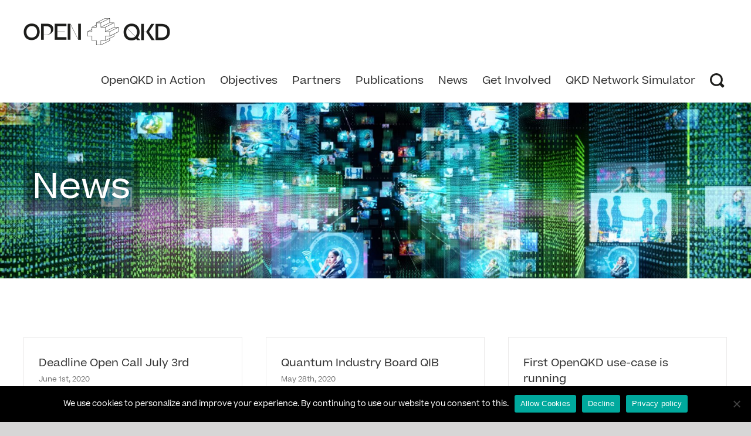

--- FILE ---
content_type: text/html; charset=UTF-8
request_url: https://openqkd.eu/news-old/
body_size: 35424
content:
<!DOCTYPE html>
<html class="avada-html-layout-wide avada-html-header-position-top" lang="en-US" prefix="og: http://ogp.me/ns# fb: http://ogp.me/ns/fb#" prefix="og: https://ogp.me/ns#">
<head>
	<meta http-equiv="X-UA-Compatible" content="IE=edge" />
	<meta http-equiv="Content-Type" content="text/html; charset=utf-8"/>
	<meta name="viewport" content="width=device-width, initial-scale=1" />
	
<!-- Search Engine Optimization by Rank Math - https://rankmath.com/ -->
<title>News Old - OpenQKD</title>
<meta name="robots" content="follow, index, max-snippet:-1, max-video-preview:-1, max-image-preview:large"/>
<link rel="canonical" href="https://openqkd.eu/news-old/" />
<meta property="og:locale" content="en_US" />
<meta property="og:type" content="article" />
<meta property="og:title" content="News Old - OpenQKD" />
<meta property="og:url" content="https://openqkd.eu/news-old/" />
<meta property="og:site_name" content="OpenQKD" />
<meta property="og:updated_time" content="2020-06-25T13:28:18+00:00" />
<meta name="twitter:card" content="summary_large_image" />
<meta name="twitter:title" content="News Old - OpenQKD" />
<meta name="twitter:label1" content="Time to read" />
<meta name="twitter:data1" content="2 minutes" />
<!-- /Rank Math WordPress SEO plugin -->

<link rel='dns-prefetch' href='//openqkd.eu' />
<link rel='dns-prefetch' href='//cdn.canvasjs.com' />

<link rel="alternate" type="application/rss+xml" title="OpenQKD &raquo; Feed" href="https://openqkd.eu/feed/" />
<link rel="alternate" type="application/rss+xml" title="OpenQKD &raquo; Comments Feed" href="https://openqkd.eu/comments/feed/" />
		
		
		
		
		
		<link rel="alternate" title="oEmbed (JSON)" type="application/json+oembed" href="https://openqkd.eu/wp-json/oembed/1.0/embed?url=https%3A%2F%2Fopenqkd.eu%2Fnews-old%2F" />
<link rel="alternate" title="oEmbed (XML)" type="text/xml+oembed" href="https://openqkd.eu/wp-json/oembed/1.0/embed?url=https%3A%2F%2Fopenqkd.eu%2Fnews-old%2F&#038;format=xml" />

		<meta property="og:title" content="News Old"/>
		<meta property="og:type" content="article"/>
		<meta property="og:url" content="https://openqkd.eu/news-old/"/>
		<meta property="og:site_name" content="OpenQKD"/>
		<meta property="og:description" content=""/>

									<meta property="og:image" content="https://openqkd.eu/wp-content/uploads/2019/12/Logo-QKD.png"/>
							<style id='wp-img-auto-sizes-contain-inline-css' type='text/css'>
img:is([sizes=auto i],[sizes^="auto," i]){contain-intrinsic-size:3000px 1500px}
/*# sourceURL=wp-img-auto-sizes-contain-inline-css */
</style>
<style id='wp-emoji-styles-inline-css' type='text/css'>

	img.wp-smiley, img.emoji {
		display: inline !important;
		border: none !important;
		box-shadow: none !important;
		height: 1em !important;
		width: 1em !important;
		margin: 0 0.07em !important;
		vertical-align: -0.1em !important;
		background: none !important;
		padding: 0 !important;
	}
/*# sourceURL=wp-emoji-styles-inline-css */
</style>
<style id='classic-theme-styles-inline-css' type='text/css'>
/*! This file is auto-generated */
.wp-block-button__link{color:#fff;background-color:#32373c;border-radius:9999px;box-shadow:none;text-decoration:none;padding:calc(.667em + 2px) calc(1.333em + 2px);font-size:1.125em}.wp-block-file__button{background:#32373c;color:#fff;text-decoration:none}
/*# sourceURL=/wp-includes/css/classic-themes.min.css */
</style>
<link rel='stylesheet' id='wp-components-css' href='https://openqkd.eu/wp-includes/css/dist/components/style.min.css?ver=6.9' type='text/css' media='all' />
<link rel='stylesheet' id='wp-preferences-css' href='https://openqkd.eu/wp-includes/css/dist/preferences/style.min.css?ver=6.9' type='text/css' media='all' />
<link rel='stylesheet' id='wp-block-editor-css' href='https://openqkd.eu/wp-includes/css/dist/block-editor/style.min.css?ver=6.9' type='text/css' media='all' />
<link data-minify="1" rel='stylesheet' id='popup-maker-block-library-style-css' href='https://openqkd.eu/wp-content/cache/min/1/wp-content/plugins/popup-maker/dist/packages/block-library-style.css?ver=1758025436' type='text/css' media='all' />
<link rel='stylesheet' id='cookie-notice-front-css' href='https://openqkd.eu/wp-content/plugins/cookie-notice/css/front.min.css?ver=2.5.11' type='text/css' media='all' />
<link data-minify="1" rel='stylesheet' id='dashicons-css' href='https://openqkd.eu/wp-content/cache/min/1/wp-includes/css/dashicons.min.css?ver=1752926425' type='text/css' media='all' />
<link rel='stylesheet' id='admin-bar-css' href='https://openqkd.eu/wp-includes/css/admin-bar.min.css?ver=6.9' type='text/css' media='all' />
<style id='admin-bar-inline-css' type='text/css'>

    .canvasjs-chart-credit{
        display: none !important;
    }
    #vtrtsFreeChart canvas {
    border-radius: 6px;
}

.vtrts-free-adminbar-weekly-title {
    font-weight: bold;
    font-size: 14px;
    color: #fff;
    margin-bottom: 6px;
}

        #wpadminbar #wp-admin-bar-vtrts_free_top_button .ab-icon:before {
            content: "\f185";
            color: #1DAE22;
            top: 3px;
        }
    #wp-admin-bar-vtrts_pro_top_button .ab-item {
        min-width: 180px;
    }
    .vtrts-free-adminbar-dropdown {
        min-width: 420px ;
        padding: 18px 18px 12px 18px;
        background: #23282d;
        color: #fff;
        border-radius: 8px;
        box-shadow: 0 4px 24px rgba(0,0,0,0.15);
        margin-top: 10px;
    }
    .vtrts-free-adminbar-grid {
        display: grid;
        grid-template-columns: 1fr 1fr;
        gap: 18px 18px; /* row-gap column-gap */
        margin-bottom: 18px;
    }
    .vtrts-free-adminbar-card {
        background: #2c3338;
        border-radius: 8px;
        padding: 18px 18px 12px 18px;
        box-shadow: 0 2px 8px rgba(0,0,0,0.07);
        display: flex;
        flex-direction: column;
        align-items: flex-start;
    }
    /* Extra margin for the right column */
    .vtrts-free-adminbar-card:nth-child(2),
    .vtrts-free-adminbar-card:nth-child(4) {
        margin-left: 10px !important;
        padding-left: 10px !important;
                padding-top: 6px !important;

        margin-right: 10px !important;
        padding-right : 10px !important;
        margin-top: 10px !important;
    }
    .vtrts-free-adminbar-card:nth-child(1),
    .vtrts-free-adminbar-card:nth-child(3) {
        margin-left: 10px !important;
        padding-left: 10px !important;
                padding-top: 6px !important;

        margin-top: 10px !important;
                padding-right : 10px !important;

    }
    /* Extra margin for the bottom row */
    .vtrts-free-adminbar-card:nth-child(3),
    .vtrts-free-adminbar-card:nth-child(4) {
        margin-top: 6px !important;
        padding-top: 6px !important;
        margin-top: 10px !important;
    }
    .vtrts-free-adminbar-card-title {
        font-size: 14px;
        font-weight: 800;
        margin-bottom: 6px;
        color: #fff;
    }
    .vtrts-free-adminbar-card-value {
        font-size: 22px;
        font-weight: bold;
        color: #1DAE22;
        margin-bottom: 4px;
    }
    .vtrts-free-adminbar-card-sub {
        font-size: 12px;
        color: #aaa;
    }
    .vtrts-free-adminbar-btn-wrap {
        text-align: center;
        margin-top: 8px;
    }

    #wp-admin-bar-vtrts_free_top_button .ab-item{
    min-width: 80px !important;
        padding: 0px !important;
    .vtrts-free-adminbar-btn {
        display: inline-block;
        background: #1DAE22;
        color: #fff !important;
        font-weight: bold;
        padding: 8px 28px;
        border-radius: 6px;
        text-decoration: none;
        font-size: 15px;
        transition: background 0.2s;
        margin-top: 8px;
    }
    .vtrts-free-adminbar-btn:hover {
        background: #15991b;
        color: #fff !important;
    }

    .vtrts-free-adminbar-dropdown-wrap { min-width: 0; padding: 0; }
    #wpadminbar #wp-admin-bar-vtrts_free_top_button .vtrts-free-adminbar-dropdown { display: none; position: absolute; left: 0; top: 100%; z-index: 99999; }
    #wpadminbar #wp-admin-bar-vtrts_free_top_button:hover .vtrts-free-adminbar-dropdown { display: block; }
    
        .ab-empty-item #wp-admin-bar-vtrts_free_top_button-default .ab-empty-item{
    height:0px !important;
    padding :0px !important;
     }
            #wpadminbar .quicklinks .ab-empty-item{
        padding:0px !important;
    }
    .vtrts-free-adminbar-dropdown {
    min-width: 420px;
    padding: 18px 18px 12px 18px;
    background: #23282d;
    color: #fff;
    border-radius: 12px; /* more rounded */
    box-shadow: 0 8px 32px rgba(0,0,0,0.25); /* deeper shadow */
    margin-top: 10px;
}

.vtrts-free-adminbar-btn-wrap {
    text-align: center;
    margin-top: 18px; /* more space above */
}

.vtrts-free-adminbar-btn {
    display: inline-block;
    background: #1DAE22;
    color: #fff !important;
    font-weight: bold;
    padding: 5px 22px;
    border-radius: 8px;
    text-decoration: none;
    font-size: 17px;
    transition: background 0.2s, box-shadow 0.2s;
    margin-top: 8px;
    box-shadow: 0 2px 8px rgba(29,174,34,0.15);
    text-align: center;
    line-height: 1.6;
    
}
.vtrts-free-adminbar-btn:hover {
    background: #15991b;
    color: #fff !important;
    box-shadow: 0 4px 16px rgba(29,174,34,0.25);
}
    


/*# sourceURL=admin-bar-inline-css */
</style>
<style id='wp-block-paragraph-inline-css' type='text/css'>
.is-small-text{font-size:.875em}.is-regular-text{font-size:1em}.is-large-text{font-size:2.25em}.is-larger-text{font-size:3em}.has-drop-cap:not(:focus):first-letter{float:left;font-size:8.4em;font-style:normal;font-weight:100;line-height:.68;margin:.05em .1em 0 0;text-transform:uppercase}body.rtl .has-drop-cap:not(:focus):first-letter{float:none;margin-left:.1em}p.has-drop-cap.has-background{overflow:hidden}:root :where(p.has-background){padding:1.25em 2.375em}:where(p.has-text-color:not(.has-link-color)) a{color:inherit}p.has-text-align-left[style*="writing-mode:vertical-lr"],p.has-text-align-right[style*="writing-mode:vertical-rl"]{rotate:180deg}
/*# sourceURL=https://openqkd.eu/wp-includes/blocks/paragraph/style.min.css */
</style>
<link data-minify="1" rel='stylesheet' id='popup-maker-site-css' href='https://openqkd.eu/wp-content/cache/min/1/wp-content/uploads/pum/pum-site-styles.css?ver=1723548094' type='text/css' media='all' />
<style id='wp-block-heading-inline-css' type='text/css'>
h1:where(.wp-block-heading).has-background,h2:where(.wp-block-heading).has-background,h3:where(.wp-block-heading).has-background,h4:where(.wp-block-heading).has-background,h5:where(.wp-block-heading).has-background,h6:where(.wp-block-heading).has-background{padding:1.25em 2.375em}h1.has-text-align-left[style*=writing-mode]:where([style*=vertical-lr]),h1.has-text-align-right[style*=writing-mode]:where([style*=vertical-rl]),h2.has-text-align-left[style*=writing-mode]:where([style*=vertical-lr]),h2.has-text-align-right[style*=writing-mode]:where([style*=vertical-rl]),h3.has-text-align-left[style*=writing-mode]:where([style*=vertical-lr]),h3.has-text-align-right[style*=writing-mode]:where([style*=vertical-rl]),h4.has-text-align-left[style*=writing-mode]:where([style*=vertical-lr]),h4.has-text-align-right[style*=writing-mode]:where([style*=vertical-rl]),h5.has-text-align-left[style*=writing-mode]:where([style*=vertical-lr]),h5.has-text-align-right[style*=writing-mode]:where([style*=vertical-rl]),h6.has-text-align-left[style*=writing-mode]:where([style*=vertical-lr]),h6.has-text-align-right[style*=writing-mode]:where([style*=vertical-rl]){rotate:180deg}
/*# sourceURL=https://openqkd.eu/wp-includes/blocks/heading/style.min.css */
</style>
<style id='wp-block-image-inline-css' type='text/css'>
.wp-block-image>a,.wp-block-image>figure>a{display:inline-block}.wp-block-image img{box-sizing:border-box;height:auto;max-width:100%;vertical-align:bottom}@media not (prefers-reduced-motion){.wp-block-image img.hide{visibility:hidden}.wp-block-image img.show{animation:show-content-image .4s}}.wp-block-image[style*=border-radius] img,.wp-block-image[style*=border-radius]>a{border-radius:inherit}.wp-block-image.has-custom-border img{box-sizing:border-box}.wp-block-image.aligncenter{text-align:center}.wp-block-image.alignfull>a,.wp-block-image.alignwide>a{width:100%}.wp-block-image.alignfull img,.wp-block-image.alignwide img{height:auto;width:100%}.wp-block-image .aligncenter,.wp-block-image .alignleft,.wp-block-image .alignright,.wp-block-image.aligncenter,.wp-block-image.alignleft,.wp-block-image.alignright{display:table}.wp-block-image .aligncenter>figcaption,.wp-block-image .alignleft>figcaption,.wp-block-image .alignright>figcaption,.wp-block-image.aligncenter>figcaption,.wp-block-image.alignleft>figcaption,.wp-block-image.alignright>figcaption{caption-side:bottom;display:table-caption}.wp-block-image .alignleft{float:left;margin:.5em 1em .5em 0}.wp-block-image .alignright{float:right;margin:.5em 0 .5em 1em}.wp-block-image .aligncenter{margin-left:auto;margin-right:auto}.wp-block-image :where(figcaption){margin-bottom:1em;margin-top:.5em}.wp-block-image.is-style-circle-mask img{border-radius:9999px}@supports ((-webkit-mask-image:none) or (mask-image:none)) or (-webkit-mask-image:none){.wp-block-image.is-style-circle-mask img{border-radius:0;-webkit-mask-image:url('data:image/svg+xml;utf8,<svg viewBox="0 0 100 100" xmlns="http://www.w3.org/2000/svg"><circle cx="50" cy="50" r="50"/></svg>');mask-image:url('data:image/svg+xml;utf8,<svg viewBox="0 0 100 100" xmlns="http://www.w3.org/2000/svg"><circle cx="50" cy="50" r="50"/></svg>');mask-mode:alpha;-webkit-mask-position:center;mask-position:center;-webkit-mask-repeat:no-repeat;mask-repeat:no-repeat;-webkit-mask-size:contain;mask-size:contain}}:root :where(.wp-block-image.is-style-rounded img,.wp-block-image .is-style-rounded img){border-radius:9999px}.wp-block-image figure{margin:0}.wp-lightbox-container{display:flex;flex-direction:column;position:relative}.wp-lightbox-container img{cursor:zoom-in}.wp-lightbox-container img:hover+button{opacity:1}.wp-lightbox-container button{align-items:center;backdrop-filter:blur(16px) saturate(180%);background-color:#5a5a5a40;border:none;border-radius:4px;cursor:zoom-in;display:flex;height:20px;justify-content:center;opacity:0;padding:0;position:absolute;right:16px;text-align:center;top:16px;width:20px;z-index:100}@media not (prefers-reduced-motion){.wp-lightbox-container button{transition:opacity .2s ease}}.wp-lightbox-container button:focus-visible{outline:3px auto #5a5a5a40;outline:3px auto -webkit-focus-ring-color;outline-offset:3px}.wp-lightbox-container button:hover{cursor:pointer;opacity:1}.wp-lightbox-container button:focus{opacity:1}.wp-lightbox-container button:focus,.wp-lightbox-container button:hover,.wp-lightbox-container button:not(:hover):not(:active):not(.has-background){background-color:#5a5a5a40;border:none}.wp-lightbox-overlay{box-sizing:border-box;cursor:zoom-out;height:100vh;left:0;overflow:hidden;position:fixed;top:0;visibility:hidden;width:100%;z-index:100000}.wp-lightbox-overlay .close-button{align-items:center;cursor:pointer;display:flex;justify-content:center;min-height:40px;min-width:40px;padding:0;position:absolute;right:calc(env(safe-area-inset-right) + 16px);top:calc(env(safe-area-inset-top) + 16px);z-index:5000000}.wp-lightbox-overlay .close-button:focus,.wp-lightbox-overlay .close-button:hover,.wp-lightbox-overlay .close-button:not(:hover):not(:active):not(.has-background){background:none;border:none}.wp-lightbox-overlay .lightbox-image-container{height:var(--wp--lightbox-container-height);left:50%;overflow:hidden;position:absolute;top:50%;transform:translate(-50%,-50%);transform-origin:top left;width:var(--wp--lightbox-container-width);z-index:9999999999}.wp-lightbox-overlay .wp-block-image{align-items:center;box-sizing:border-box;display:flex;height:100%;justify-content:center;margin:0;position:relative;transform-origin:0 0;width:100%;z-index:3000000}.wp-lightbox-overlay .wp-block-image img{height:var(--wp--lightbox-image-height);min-height:var(--wp--lightbox-image-height);min-width:var(--wp--lightbox-image-width);width:var(--wp--lightbox-image-width)}.wp-lightbox-overlay .wp-block-image figcaption{display:none}.wp-lightbox-overlay button{background:none;border:none}.wp-lightbox-overlay .scrim{background-color:#fff;height:100%;opacity:.9;position:absolute;width:100%;z-index:2000000}.wp-lightbox-overlay.active{visibility:visible}@media not (prefers-reduced-motion){.wp-lightbox-overlay.active{animation:turn-on-visibility .25s both}.wp-lightbox-overlay.active img{animation:turn-on-visibility .35s both}.wp-lightbox-overlay.show-closing-animation:not(.active){animation:turn-off-visibility .35s both}.wp-lightbox-overlay.show-closing-animation:not(.active) img{animation:turn-off-visibility .25s both}.wp-lightbox-overlay.zoom.active{animation:none;opacity:1;visibility:visible}.wp-lightbox-overlay.zoom.active .lightbox-image-container{animation:lightbox-zoom-in .4s}.wp-lightbox-overlay.zoom.active .lightbox-image-container img{animation:none}.wp-lightbox-overlay.zoom.active .scrim{animation:turn-on-visibility .4s forwards}.wp-lightbox-overlay.zoom.show-closing-animation:not(.active){animation:none}.wp-lightbox-overlay.zoom.show-closing-animation:not(.active) .lightbox-image-container{animation:lightbox-zoom-out .4s}.wp-lightbox-overlay.zoom.show-closing-animation:not(.active) .lightbox-image-container img{animation:none}.wp-lightbox-overlay.zoom.show-closing-animation:not(.active) .scrim{animation:turn-off-visibility .4s forwards}}@keyframes show-content-image{0%{visibility:hidden}99%{visibility:hidden}to{visibility:visible}}@keyframes turn-on-visibility{0%{opacity:0}to{opacity:1}}@keyframes turn-off-visibility{0%{opacity:1;visibility:visible}99%{opacity:0;visibility:visible}to{opacity:0;visibility:hidden}}@keyframes lightbox-zoom-in{0%{transform:translate(calc((-100vw + var(--wp--lightbox-scrollbar-width))/2 + var(--wp--lightbox-initial-left-position)),calc(-50vh + var(--wp--lightbox-initial-top-position))) scale(var(--wp--lightbox-scale))}to{transform:translate(-50%,-50%) scale(1)}}@keyframes lightbox-zoom-out{0%{transform:translate(-50%,-50%) scale(1);visibility:visible}99%{visibility:visible}to{transform:translate(calc((-100vw + var(--wp--lightbox-scrollbar-width))/2 + var(--wp--lightbox-initial-left-position)),calc(-50vh + var(--wp--lightbox-initial-top-position))) scale(var(--wp--lightbox-scale));visibility:hidden}}
/*# sourceURL=https://openqkd.eu/wp-includes/blocks/image/style.min.css */
</style>
<style id='wp-block-image-theme-inline-css' type='text/css'>
:root :where(.wp-block-image figcaption){color:#555;font-size:13px;text-align:center}.is-dark-theme :root :where(.wp-block-image figcaption){color:#ffffffa6}.wp-block-image{margin:0 0 1em}
/*# sourceURL=https://openqkd.eu/wp-includes/blocks/image/theme.min.css */
</style>
<style id='wp-block-group-inline-css' type='text/css'>
.wp-block-group{box-sizing:border-box}:where(.wp-block-group.wp-block-group-is-layout-constrained){position:relative}
/*# sourceURL=https://openqkd.eu/wp-includes/blocks/group/style.min.css */
</style>
<style id='wp-block-group-theme-inline-css' type='text/css'>
:where(.wp-block-group.has-background){padding:1.25em 2.375em}
/*# sourceURL=https://openqkd.eu/wp-includes/blocks/group/theme.min.css */
</style>
<link data-minify="1" rel='stylesheet' id='fusion-dynamic-css-css' href='https://openqkd.eu/wp-content/cache/min/1/wp-content/uploads/fusion-styles/3a66984a3b437c4243da4c4b6f940a4b.min.css?ver=1738768902' type='text/css' media='all' />


<script type="text/javascript" src="https://openqkd.eu/wp-includes/js/jquery/jquery.min.js?ver=3.7.1" id="jquery-core-js"></script>

<link rel="https://api.w.org/" href="https://openqkd.eu/wp-json/" /><link rel="alternate" title="JSON" type="application/json" href="https://openqkd.eu/wp-json/wp/v2/pages/198" /><link rel="EditURI" type="application/rsd+xml" title="RSD" href="https://openqkd.eu/xmlrpc.php?rsd" />
<meta name="generator" content="WordPress 6.9" />
<link rel='shortlink' href='https://openqkd.eu/?p=198' />
<style type="text/css" id="css-fb-visibility">@media screen and (max-width: 640px){.fusion-no-small-visibility{display:none !important;}body:not(.fusion-builder-ui-wireframe) .sm-text-align-center{text-align:center !important;}body:not(.fusion-builder-ui-wireframe) .sm-text-align-left{text-align:left !important;}body:not(.fusion-builder-ui-wireframe) .sm-text-align-right{text-align:right !important;}body:not(.fusion-builder-ui-wireframe) .sm-mx-auto{margin-left:auto !important;margin-right:auto !important;}body:not(.fusion-builder-ui-wireframe) .sm-ml-auto{margin-left:auto !important;}body:not(.fusion-builder-ui-wireframe) .sm-mr-auto{margin-right:auto !important;}body:not(.fusion-builder-ui-wireframe) .fusion-absolute-position-small{position:absolute;top:auto;width:100%;}}@media screen and (min-width: 641px) and (max-width: 1024px){.fusion-no-medium-visibility{display:none !important;}body:not(.fusion-builder-ui-wireframe) .md-text-align-center{text-align:center !important;}body:not(.fusion-builder-ui-wireframe) .md-text-align-left{text-align:left !important;}body:not(.fusion-builder-ui-wireframe) .md-text-align-right{text-align:right !important;}body:not(.fusion-builder-ui-wireframe) .md-mx-auto{margin-left:auto !important;margin-right:auto !important;}body:not(.fusion-builder-ui-wireframe) .md-ml-auto{margin-left:auto !important;}body:not(.fusion-builder-ui-wireframe) .md-mr-auto{margin-right:auto !important;}body:not(.fusion-builder-ui-wireframe) .fusion-absolute-position-medium{position:absolute;top:auto;width:100%;}}@media screen and (min-width: 1025px){.fusion-no-large-visibility{display:none !important;}body:not(.fusion-builder-ui-wireframe) .lg-text-align-center{text-align:center !important;}body:not(.fusion-builder-ui-wireframe) .lg-text-align-left{text-align:left !important;}body:not(.fusion-builder-ui-wireframe) .lg-text-align-right{text-align:right !important;}body:not(.fusion-builder-ui-wireframe) .lg-mx-auto{margin-left:auto !important;margin-right:auto !important;}body:not(.fusion-builder-ui-wireframe) .lg-ml-auto{margin-left:auto !important;}body:not(.fusion-builder-ui-wireframe) .lg-mr-auto{margin-right:auto !important;}body:not(.fusion-builder-ui-wireframe) .fusion-absolute-position-large{position:absolute;top:auto;width:100%;}}</style><style type="text/css">.recentcomments a{display:inline !important;padding:0 !important;margin:0 !important;}</style><link rel="icon" href="https://openqkd.eu/wp-content/uploads/2019/12/cropped-Favicon-QKD-1-32x32.png" sizes="32x32" />
<link rel="icon" href="https://openqkd.eu/wp-content/uploads/2019/12/cropped-Favicon-QKD-1-192x192.png" sizes="192x192" />
<link rel="apple-touch-icon" href="https://openqkd.eu/wp-content/uploads/2019/12/cropped-Favicon-QKD-1-180x180.png" />
<meta name="msapplication-TileImage" content="https://openqkd.eu/wp-content/uploads/2019/12/cropped-Favicon-QKD-1-270x270.png" />
		<style type="text/css" id="wp-custom-css">
			a, p, h1, h2, h3, h4, h5, h6, li, span {
	font-family: 'Beatrice',  sans-serif !important;
}


.fusion-header-wrapper .fusion-row {
	padding-left: 0px !important; 
	padding-right: 0px !important; 
}

/* Menü */
.fusion-main-menu {
	padding-top: 38px; 
}
.avada-menu-highlight-style-bar:not(.fusion-header-layout-v6) .fusion-main-menu>ul>li>a {
	border-top-style: none !important; 
}
.fusion-main-menu .menu-text {
	padding-bottom: 5px; 
}
.current-menu-item .menu-text{
	border-bottom: solid 2px #566dff; 
	
	
}
.menu-text:hover {
	border-bottom: solid 2px #566dff; 

}
.fusion-main-menu-search .fusion-main-menu-icon {
	background-image: url("https://openqkd.eu/wp-content/uploads/2019/12/icon-search.svg"); 
	background-repeat: no-repeat;
	width: 30px;
	margin-top: 10px
}
.fusion-main-menu-search .fusion-main-menu-icon:after {
	content:'' !important; 
}
.fusion-main-menu .fusion-main-menu-search .fusion-custom-menu-item-contents {
	padding: 0px !important;  
}

.fusion-carousel .fusion-carousel-nav .fusion-nav-next:before {
	color: black !important;
}


.fusion-carousel .fusion-carousel-nav .fusion-nav-prev:before {
	color: black !important;
}

/* Who we are */
.counter-box-content {
    background: #2428b0;
    padding: 10px;
    line-height: 1;
    height: 145px;
	display: flex;
	align-items: center;
	justify-content:center;
}
.counter-box-container {
	padding: 0px !important; 
}

.counter-box-content {
	height: 90px;
}

@media (max-width: 800px) {
	.display-counter {
		font-size:100px;
	}
}

/* Our Partners */ 
.fusion-carousel-border .fusion-image-wrapper {
	border: 2px solid #fff!important; 
}


.fusion-button-wrapper a.partner-button:hover {
box-shadow: 0px 0px 9px 5px rgba(0,0,0,0.23) !important;
}

a.partner-button {
	padding-left: 90px; 
	padding-right: 90px; 
}

.fusion-carousel {
	overflow: visible !important; 
}
.fusion-carousel .fusion-carousel-nav .fusion-nav-prev {
	left: -50px !important; 
}
.fusion-carousel .fusion-carousel-nav .fusion-nav-next {
    right: -50px !important;
	padding-left: 31px !important; 
}

.fusion-carousel .fusion-carousel-nav .fusion-nav-next, .fusion-carousel .fusion-carousel-nav .fusion-nav-prev {
	background-color:#fff;
}

/* Get me More */
.get-me .fusion-layout-column {
	margin-bottom: 0px !important; 
}
.get-me p{
	margin-bottom: 0px !important; 
}

.get-me-green .fusion-imageframe{
	background: rgb(187,220,190);
}
.get-me-green .fusion-imageframe img {
	opacity: 0.2
}

.get-me-green p{
	padding-top: 20px;
    padding-right: 10px;
    padding-left: 10px;
	padding-bottom: 20px;
	border-bottom: 1px solid rgb(187,220,190);
	
}
.get-me-green p:hover {
	background-color: rgba(187,220,190,0.6); 
}

.get-me-green-button a:hover {
	color: #2c4b35;
}

.get-me-blue .fusion-imageframe{
	background: rgb(86,109,255);
}
.get-me-blue .fusion-imageframe img {
	opacity: 0.2
}

.get-me-blue p{
	padding-top: 20px;
    padding-right: 10px;
    padding-left: 10px;
	padding-bottom: 20px; 
	border-bottom: 1px solid rgb(86,109,255);
}
.get-me-blue p:hover {
	background-color: rgba(86,109,255,0.6); 
	color: #fff; 
}

.get-me-blue .get-me-more a:hover{
	color: #2428b0 !important;
}

.get-me-yellow .fusion-imageframe{
	background: rgb(254,232,142);
}
.get-me-yellow .fusion-imageframe img {
	opacity: 0.2
}
.get-me-yellow p{
	padding-top: 20px;
    padding-right: 10px;
    padding-left: 10px;
	padding-bottom: 20px; 
	border-bottom: 1px solid rgb(254,232,142);
}
.get-me-yellow p:hover {
	background-color: rgba(255,232,143,0.6); 
}
.get-me-yellow-button a:hover{
	color: #fcc900 !important;
}


.get-more-img2 {
  color: rgb(0, 24, 211);
	opacity: 0.8; 
}
.get-me-more-title {
	  position: absolute;
	  top: 50%;
    transform: translateY(-50%);
    z-index: 111;
	width: 100%; 
}

/* Suche */ 
.fusion-blog-archive .fusion-date-and-formats {
	display: none; 
}

/* Contact Form */ 
.wpcf7-form p{
	margin-top: 15px !important; 
}
.wpcf7-list-item {
	margin-left: 0px !important; 
	font-size: 13px; 
}
.wpcf7-submit:hover {
box-shadow: 0px 0px 9px 5px rgba(0,0,0,0.23) !important;
}


/* Footer*/
.fusion-copyright-notice img{
	width: 15%; 
	float: right !important; 
}
h4.widget-title {
	color: #fff !important; 
	font-size: 16px !important; 
}
.social {
	padding-right: 10px; 
	width: 50px; 
}
.social1 {
	width: 55px; 
	padding-right: 10px; 
}
.social2 {
	padding-top: 5px; 
	padding-right: 10px; 
	width: 55px; 
}
.eu-flag {
	width: 50%; 
	border: 1px solid #fff; 
}
.fusion-footer-copyright-area {
		text-align: center !important; 
	}

.fusion-footer .fusion-row h4{
	margin-bottom : 10px !important; 
}

.candeedcue {
	text-align: left;
	opacity: 0.5;
	font-size: 80%;
}

.candeedcue a {
	text-decoration: underline;
}
.candeedcue a:hover {
	text-decoration: none;
}
/* Mobile */

@media (max-width: 500px) {
	#main {
		padding-top: 30px !important; 
		padding-bottom: 0px !important; 
	}
	h1{
		font-size: 30px !important; 
	}


	.fusion-mobile-menu-icons a:first-child{
				margin-top: 20px; 
	}
	.fusion-mobile-menu-icons a:last-child{
		float: left !important; 
		margin-left: 0px; 
	margin-top: 20px; 
	}

	.fusion-title-sc-wrapper h1{
		font-size: 36px !important;
		line-height: 1 !important; 
	}
	a.partner-button {
	padding-left: 20px; 
	padding-right: 20px; 
}
	
	.fusion-copyright-notice {
		font-size: 12px !important; 
	}

	.fusion-footer-copyright-area {
		text-align: center !important; 
	}
	.get-me-green {
		padding-bottom: 30px; 
	}
	.get-me-blue {
		padding-bottom: 30px; 
	}
	.get-me-yellow {
		padding-bottom: 30px; 
	}
		.fusion-carousel .fusion-carousel-nav .fusion-nav-prev {
	left: -40px !important; 
}
.fusion-carousel .fusion-carousel-nav .fusion-nav-next {
    right: -40px !important;
	padding-left: 27px !important; 
}
}
@media (max-width: 768px){
  .fusion-copyright-notice img{
		display: none! important; 
	}
	.candeedcue {
	text-align: center;
	}
}
/* Ipad */ 
@media (min-width: 768px) and (max-width: 900px) {
	.fusion-logo {
		max-width: 50% !important; 
	}
	.fusion-mobile-menu-icons {
		margin-top: 20px; 
	}
	
		.impressum-footer {
		padding-left: 30px !important; 
	}
	.fusion-copyright-notice {
		font-size: 12px !important; 
	}

	.get-me-green {
		padding-bottom: 30px; 
	}
	.get-me-blue {
		padding-bottom: 30px; 
	}
	.get-me-yellow {
		padding-bottom: 30px; 
	}
	.fusion-carousel .fusion-carousel-nav {
		
	}
	.fusion-carousel .fusion-carousel-nav .fusion-nav-prev {
	left: -40px !important;
}
.fusion-carousel .fusion-carousel-nav .fusion-nav-next {
    right: -40px !important;
	padding-left: 27px !important;
	}
}

@media (min-width: 901px ) and (max-width: 1024px) {
	.menu-text{
		font-size: 15px !important; 
	}
	.menu-item {
		padding-right: 12px !important; 
	}
	.impressum-footer {
		padding-left: 145px !important; 
	}
		.fusion-carousel .fusion-carousel-nav .fusion-nav-prev {
	left: -40px !important; 
}
.fusion-carousel .fusion-carousel-nav .fusion-nav-next {
    right: -40px !important;
	padding-left: 27px !important; 
}
}

.testimonial-thumbnail {
	height: 150px;
}

.testimonial-thumbnail img{
	border-radius: 9999px;
}

#before-logos-container {
	box-shadow: 0 0 10px inset rgba(0,0,0,0.5);
	width:110%;
	margin-left: -5%;
}

#main {
	padding-bottom: 0px !important;
}

body:not(.avada-menu-highlight-style-background) .fusion-is-sticky .fusion-main-menu>ul>li:not(:last-child) {
	padding-right: 25px;
}

body:not(.fusion-header-layout-v6) .fusion-is-sticky .fusion-main-menu>ul>li>a {
	font-size: 18px;
}		</style>
				
		
	<style id='global-styles-inline-css' type='text/css'>
:root{--wp--preset--aspect-ratio--square: 1;--wp--preset--aspect-ratio--4-3: 4/3;--wp--preset--aspect-ratio--3-4: 3/4;--wp--preset--aspect-ratio--3-2: 3/2;--wp--preset--aspect-ratio--2-3: 2/3;--wp--preset--aspect-ratio--16-9: 16/9;--wp--preset--aspect-ratio--9-16: 9/16;--wp--preset--color--black: #000000;--wp--preset--color--cyan-bluish-gray: #abb8c3;--wp--preset--color--white: #ffffff;--wp--preset--color--pale-pink: #f78da7;--wp--preset--color--vivid-red: #cf2e2e;--wp--preset--color--luminous-vivid-orange: #ff6900;--wp--preset--color--luminous-vivid-amber: #fcb900;--wp--preset--color--light-green-cyan: #7bdcb5;--wp--preset--color--vivid-green-cyan: #00d084;--wp--preset--color--pale-cyan-blue: #8ed1fc;--wp--preset--color--vivid-cyan-blue: #0693e3;--wp--preset--color--vivid-purple: #9b51e0;--wp--preset--gradient--vivid-cyan-blue-to-vivid-purple: linear-gradient(135deg,rgb(6,147,227) 0%,rgb(155,81,224) 100%);--wp--preset--gradient--light-green-cyan-to-vivid-green-cyan: linear-gradient(135deg,rgb(122,220,180) 0%,rgb(0,208,130) 100%);--wp--preset--gradient--luminous-vivid-amber-to-luminous-vivid-orange: linear-gradient(135deg,rgb(252,185,0) 0%,rgb(255,105,0) 100%);--wp--preset--gradient--luminous-vivid-orange-to-vivid-red: linear-gradient(135deg,rgb(255,105,0) 0%,rgb(207,46,46) 100%);--wp--preset--gradient--very-light-gray-to-cyan-bluish-gray: linear-gradient(135deg,rgb(238,238,238) 0%,rgb(169,184,195) 100%);--wp--preset--gradient--cool-to-warm-spectrum: linear-gradient(135deg,rgb(74,234,220) 0%,rgb(151,120,209) 20%,rgb(207,42,186) 40%,rgb(238,44,130) 60%,rgb(251,105,98) 80%,rgb(254,248,76) 100%);--wp--preset--gradient--blush-light-purple: linear-gradient(135deg,rgb(255,206,236) 0%,rgb(152,150,240) 100%);--wp--preset--gradient--blush-bordeaux: linear-gradient(135deg,rgb(254,205,165) 0%,rgb(254,45,45) 50%,rgb(107,0,62) 100%);--wp--preset--gradient--luminous-dusk: linear-gradient(135deg,rgb(255,203,112) 0%,rgb(199,81,192) 50%,rgb(65,88,208) 100%);--wp--preset--gradient--pale-ocean: linear-gradient(135deg,rgb(255,245,203) 0%,rgb(182,227,212) 50%,rgb(51,167,181) 100%);--wp--preset--gradient--electric-grass: linear-gradient(135deg,rgb(202,248,128) 0%,rgb(113,206,126) 100%);--wp--preset--gradient--midnight: linear-gradient(135deg,rgb(2,3,129) 0%,rgb(40,116,252) 100%);--wp--preset--font-size--small: 12px;--wp--preset--font-size--medium: 20px;--wp--preset--font-size--large: 24px;--wp--preset--font-size--x-large: 42px;--wp--preset--font-size--normal: 16px;--wp--preset--font-size--xlarge: 32px;--wp--preset--font-size--huge: 48px;--wp--preset--spacing--20: 0.44rem;--wp--preset--spacing--30: 0.67rem;--wp--preset--spacing--40: 1rem;--wp--preset--spacing--50: 1.5rem;--wp--preset--spacing--60: 2.25rem;--wp--preset--spacing--70: 3.38rem;--wp--preset--spacing--80: 5.06rem;--wp--preset--shadow--natural: 6px 6px 9px rgba(0, 0, 0, 0.2);--wp--preset--shadow--deep: 12px 12px 50px rgba(0, 0, 0, 0.4);--wp--preset--shadow--sharp: 6px 6px 0px rgba(0, 0, 0, 0.2);--wp--preset--shadow--outlined: 6px 6px 0px -3px rgb(255, 255, 255), 6px 6px rgb(0, 0, 0);--wp--preset--shadow--crisp: 6px 6px 0px rgb(0, 0, 0);}:where(.is-layout-flex){gap: 0.5em;}:where(.is-layout-grid){gap: 0.5em;}body .is-layout-flex{display: flex;}.is-layout-flex{flex-wrap: wrap;align-items: center;}.is-layout-flex > :is(*, div){margin: 0;}body .is-layout-grid{display: grid;}.is-layout-grid > :is(*, div){margin: 0;}:where(.wp-block-columns.is-layout-flex){gap: 2em;}:where(.wp-block-columns.is-layout-grid){gap: 2em;}:where(.wp-block-post-template.is-layout-flex){gap: 1.25em;}:where(.wp-block-post-template.is-layout-grid){gap: 1.25em;}.has-black-color{color: var(--wp--preset--color--black) !important;}.has-cyan-bluish-gray-color{color: var(--wp--preset--color--cyan-bluish-gray) !important;}.has-white-color{color: var(--wp--preset--color--white) !important;}.has-pale-pink-color{color: var(--wp--preset--color--pale-pink) !important;}.has-vivid-red-color{color: var(--wp--preset--color--vivid-red) !important;}.has-luminous-vivid-orange-color{color: var(--wp--preset--color--luminous-vivid-orange) !important;}.has-luminous-vivid-amber-color{color: var(--wp--preset--color--luminous-vivid-amber) !important;}.has-light-green-cyan-color{color: var(--wp--preset--color--light-green-cyan) !important;}.has-vivid-green-cyan-color{color: var(--wp--preset--color--vivid-green-cyan) !important;}.has-pale-cyan-blue-color{color: var(--wp--preset--color--pale-cyan-blue) !important;}.has-vivid-cyan-blue-color{color: var(--wp--preset--color--vivid-cyan-blue) !important;}.has-vivid-purple-color{color: var(--wp--preset--color--vivid-purple) !important;}.has-black-background-color{background-color: var(--wp--preset--color--black) !important;}.has-cyan-bluish-gray-background-color{background-color: var(--wp--preset--color--cyan-bluish-gray) !important;}.has-white-background-color{background-color: var(--wp--preset--color--white) !important;}.has-pale-pink-background-color{background-color: var(--wp--preset--color--pale-pink) !important;}.has-vivid-red-background-color{background-color: var(--wp--preset--color--vivid-red) !important;}.has-luminous-vivid-orange-background-color{background-color: var(--wp--preset--color--luminous-vivid-orange) !important;}.has-luminous-vivid-amber-background-color{background-color: var(--wp--preset--color--luminous-vivid-amber) !important;}.has-light-green-cyan-background-color{background-color: var(--wp--preset--color--light-green-cyan) !important;}.has-vivid-green-cyan-background-color{background-color: var(--wp--preset--color--vivid-green-cyan) !important;}.has-pale-cyan-blue-background-color{background-color: var(--wp--preset--color--pale-cyan-blue) !important;}.has-vivid-cyan-blue-background-color{background-color: var(--wp--preset--color--vivid-cyan-blue) !important;}.has-vivid-purple-background-color{background-color: var(--wp--preset--color--vivid-purple) !important;}.has-black-border-color{border-color: var(--wp--preset--color--black) !important;}.has-cyan-bluish-gray-border-color{border-color: var(--wp--preset--color--cyan-bluish-gray) !important;}.has-white-border-color{border-color: var(--wp--preset--color--white) !important;}.has-pale-pink-border-color{border-color: var(--wp--preset--color--pale-pink) !important;}.has-vivid-red-border-color{border-color: var(--wp--preset--color--vivid-red) !important;}.has-luminous-vivid-orange-border-color{border-color: var(--wp--preset--color--luminous-vivid-orange) !important;}.has-luminous-vivid-amber-border-color{border-color: var(--wp--preset--color--luminous-vivid-amber) !important;}.has-light-green-cyan-border-color{border-color: var(--wp--preset--color--light-green-cyan) !important;}.has-vivid-green-cyan-border-color{border-color: var(--wp--preset--color--vivid-green-cyan) !important;}.has-pale-cyan-blue-border-color{border-color: var(--wp--preset--color--pale-cyan-blue) !important;}.has-vivid-cyan-blue-border-color{border-color: var(--wp--preset--color--vivid-cyan-blue) !important;}.has-vivid-purple-border-color{border-color: var(--wp--preset--color--vivid-purple) !important;}.has-vivid-cyan-blue-to-vivid-purple-gradient-background{background: var(--wp--preset--gradient--vivid-cyan-blue-to-vivid-purple) !important;}.has-light-green-cyan-to-vivid-green-cyan-gradient-background{background: var(--wp--preset--gradient--light-green-cyan-to-vivid-green-cyan) !important;}.has-luminous-vivid-amber-to-luminous-vivid-orange-gradient-background{background: var(--wp--preset--gradient--luminous-vivid-amber-to-luminous-vivid-orange) !important;}.has-luminous-vivid-orange-to-vivid-red-gradient-background{background: var(--wp--preset--gradient--luminous-vivid-orange-to-vivid-red) !important;}.has-very-light-gray-to-cyan-bluish-gray-gradient-background{background: var(--wp--preset--gradient--very-light-gray-to-cyan-bluish-gray) !important;}.has-cool-to-warm-spectrum-gradient-background{background: var(--wp--preset--gradient--cool-to-warm-spectrum) !important;}.has-blush-light-purple-gradient-background{background: var(--wp--preset--gradient--blush-light-purple) !important;}.has-blush-bordeaux-gradient-background{background: var(--wp--preset--gradient--blush-bordeaux) !important;}.has-luminous-dusk-gradient-background{background: var(--wp--preset--gradient--luminous-dusk) !important;}.has-pale-ocean-gradient-background{background: var(--wp--preset--gradient--pale-ocean) !important;}.has-electric-grass-gradient-background{background: var(--wp--preset--gradient--electric-grass) !important;}.has-midnight-gradient-background{background: var(--wp--preset--gradient--midnight) !important;}.has-small-font-size{font-size: var(--wp--preset--font-size--small) !important;}.has-medium-font-size{font-size: var(--wp--preset--font-size--medium) !important;}.has-large-font-size{font-size: var(--wp--preset--font-size--large) !important;}.has-x-large-font-size{font-size: var(--wp--preset--font-size--x-large) !important;}
/*# sourceURL=global-styles-inline-css */
</style>
<style id='wp-block-library-inline-css' type='text/css'>
:root{--wp-block-synced-color:#7a00df;--wp-block-synced-color--rgb:122,0,223;--wp-bound-block-color:var(--wp-block-synced-color);--wp-editor-canvas-background:#ddd;--wp-admin-theme-color:#007cba;--wp-admin-theme-color--rgb:0,124,186;--wp-admin-theme-color-darker-10:#006ba1;--wp-admin-theme-color-darker-10--rgb:0,107,160.5;--wp-admin-theme-color-darker-20:#005a87;--wp-admin-theme-color-darker-20--rgb:0,90,135;--wp-admin-border-width-focus:2px}@media (min-resolution:192dpi){:root{--wp-admin-border-width-focus:1.5px}}.wp-element-button{cursor:pointer}:root .has-very-light-gray-background-color{background-color:#eee}:root .has-very-dark-gray-background-color{background-color:#313131}:root .has-very-light-gray-color{color:#eee}:root .has-very-dark-gray-color{color:#313131}:root .has-vivid-green-cyan-to-vivid-cyan-blue-gradient-background{background:linear-gradient(135deg,#00d084,#0693e3)}:root .has-purple-crush-gradient-background{background:linear-gradient(135deg,#34e2e4,#4721fb 50%,#ab1dfe)}:root .has-hazy-dawn-gradient-background{background:linear-gradient(135deg,#faaca8,#dad0ec)}:root .has-subdued-olive-gradient-background{background:linear-gradient(135deg,#fafae1,#67a671)}:root .has-atomic-cream-gradient-background{background:linear-gradient(135deg,#fdd79a,#004a59)}:root .has-nightshade-gradient-background{background:linear-gradient(135deg,#330968,#31cdcf)}:root .has-midnight-gradient-background{background:linear-gradient(135deg,#020381,#2874fc)}:root{--wp--preset--font-size--normal:16px;--wp--preset--font-size--huge:42px}.has-regular-font-size{font-size:1em}.has-larger-font-size{font-size:2.625em}.has-normal-font-size{font-size:var(--wp--preset--font-size--normal)}.has-huge-font-size{font-size:var(--wp--preset--font-size--huge)}.has-text-align-center{text-align:center}.has-text-align-left{text-align:left}.has-text-align-right{text-align:right}.has-fit-text{white-space:nowrap!important}#end-resizable-editor-section{display:none}.aligncenter{clear:both}.items-justified-left{justify-content:flex-start}.items-justified-center{justify-content:center}.items-justified-right{justify-content:flex-end}.items-justified-space-between{justify-content:space-between}.screen-reader-text{border:0;clip-path:inset(50%);height:1px;margin:-1px;overflow:hidden;padding:0;position:absolute;width:1px;word-wrap:normal!important}.screen-reader-text:focus{background-color:#ddd;clip-path:none;color:#444;display:block;font-size:1em;height:auto;left:5px;line-height:normal;padding:15px 23px 14px;text-decoration:none;top:5px;width:auto;z-index:100000}html :where(.has-border-color){border-style:solid}html :where([style*=border-top-color]){border-top-style:solid}html :where([style*=border-right-color]){border-right-style:solid}html :where([style*=border-bottom-color]){border-bottom-style:solid}html :where([style*=border-left-color]){border-left-style:solid}html :where([style*=border-width]){border-style:solid}html :where([style*=border-top-width]){border-top-style:solid}html :where([style*=border-right-width]){border-right-style:solid}html :where([style*=border-bottom-width]){border-bottom-style:solid}html :where([style*=border-left-width]){border-left-style:solid}html :where(img[class*=wp-image-]){height:auto;max-width:100%}:where(figure){margin:0 0 1em}html :where(.is-position-sticky){--wp-admin--admin-bar--position-offset:var(--wp-admin--admin-bar--height,0px)}@media screen and (max-width:600px){html :where(.is-position-sticky){--wp-admin--admin-bar--position-offset:0px}}
/*wp_block_styles_on_demand_placeholder:6966eab28ad2b*/
/*# sourceURL=wp-block-library-inline-css */
</style>
<style id='wp-block-library-theme-inline-css' type='text/css'>
.wp-block-audio :where(figcaption){color:#555;font-size:13px;text-align:center}.is-dark-theme .wp-block-audio :where(figcaption){color:#ffffffa6}.wp-block-audio{margin:0 0 1em}.wp-block-code{border:1px solid #ccc;border-radius:4px;font-family:Menlo,Consolas,monaco,monospace;padding:.8em 1em}.wp-block-embed :where(figcaption){color:#555;font-size:13px;text-align:center}.is-dark-theme .wp-block-embed :where(figcaption){color:#ffffffa6}.wp-block-embed{margin:0 0 1em}.blocks-gallery-caption{color:#555;font-size:13px;text-align:center}.is-dark-theme .blocks-gallery-caption{color:#ffffffa6}:root :where(.wp-block-image figcaption){color:#555;font-size:13px;text-align:center}.is-dark-theme :root :where(.wp-block-image figcaption){color:#ffffffa6}.wp-block-image{margin:0 0 1em}.wp-block-pullquote{border-bottom:4px solid;border-top:4px solid;color:currentColor;margin-bottom:1.75em}.wp-block-pullquote :where(cite),.wp-block-pullquote :where(footer),.wp-block-pullquote__citation{color:currentColor;font-size:.8125em;font-style:normal;text-transform:uppercase}.wp-block-quote{border-left:.25em solid;margin:0 0 1.75em;padding-left:1em}.wp-block-quote cite,.wp-block-quote footer{color:currentColor;font-size:.8125em;font-style:normal;position:relative}.wp-block-quote:where(.has-text-align-right){border-left:none;border-right:.25em solid;padding-left:0;padding-right:1em}.wp-block-quote:where(.has-text-align-center){border:none;padding-left:0}.wp-block-quote.is-large,.wp-block-quote.is-style-large,.wp-block-quote:where(.is-style-plain){border:none}.wp-block-search .wp-block-search__label{font-weight:700}.wp-block-search__button{border:1px solid #ccc;padding:.375em .625em}:where(.wp-block-group.has-background){padding:1.25em 2.375em}.wp-block-separator.has-css-opacity{opacity:.4}.wp-block-separator{border:none;border-bottom:2px solid;margin-left:auto;margin-right:auto}.wp-block-separator.has-alpha-channel-opacity{opacity:1}.wp-block-separator:not(.is-style-wide):not(.is-style-dots){width:100px}.wp-block-separator.has-background:not(.is-style-dots){border-bottom:none;height:1px}.wp-block-separator.has-background:not(.is-style-wide):not(.is-style-dots){height:2px}.wp-block-table{margin:0 0 1em}.wp-block-table td,.wp-block-table th{word-break:normal}.wp-block-table :where(figcaption){color:#555;font-size:13px;text-align:center}.is-dark-theme .wp-block-table :where(figcaption){color:#ffffffa6}.wp-block-video :where(figcaption){color:#555;font-size:13px;text-align:center}.is-dark-theme .wp-block-video :where(figcaption){color:#ffffffa6}.wp-block-video{margin:0 0 1em}:root :where(.wp-block-template-part.has-background){margin-bottom:0;margin-top:0;padding:1.25em 2.375em}
/*# sourceURL=/wp-includes/css/dist/block-library/theme.min.css */
</style>
<meta name="generator" content="WP Rocket 3.20.2" data-wpr-features="wpr_defer_js wpr_minify_concatenate_js wpr_minify_css wpr_desktop" /></head>

<body class="wp-singular page-template-default page page-id-198 wp-theme-Avada wp-child-theme-Avada-Child-Theme cookies-not-set fusion-image-hovers fusion-pagination-sizing fusion-button_size-large fusion-button_type-flat fusion-button_span-no avada-image-rollover-circle-yes avada-image-rollover-yes avada-image-rollover-direction-left fusion-body ltr fusion-sticky-header no-tablet-sticky-header no-mobile-sticky-header no-mobile-slidingbar no-mobile-totop avada-has-rev-slider-styles fusion-disable-outline fusion-sub-menu-fade mobile-logo-pos-left layout-wide-mode avada-has-boxed-modal-shadow- layout-scroll-offset-full avada-has-zero-margin-offset-top fusion-top-header menu-text-align-center mobile-menu-design-modern fusion-show-pagination-text fusion-header-layout-v1 avada-responsive avada-footer-fx-none avada-menu-highlight-style-bar fusion-search-form-clean fusion-main-menu-search-dropdown fusion-avatar-square avada-dropdown-styles avada-blog-layout-medium avada-blog-archive-layout-large avada-header-shadow-no avada-menu-icon-position-left avada-has-megamenu-shadow avada-has-mainmenu-dropdown-divider avada-has-pagetitle-bg-full avada-has-mobile-menu-search avada-has-main-nav-search-icon avada-has-breadcrumb-mobile-hidden avada-has-titlebar-hide avada-has-pagination-width_height avada-flyout-menu-direction-fade avada-ec-views-v1" >
		<a class="skip-link screen-reader-text" href="#content">Skip to content</a>

	<div data-rocket-location-hash="1bedd667ccdb0f2ae6123868cb70086e" id="boxed-wrapper">
		<div data-rocket-location-hash="b1442f59c265aa2639adac9fdca859b8" class="fusion-sides-frame"></div>
		<div data-rocket-location-hash="d852c703592ce5efb3a1a00f189e5f43" id="wrapper" class="fusion-wrapper">
			<div data-rocket-location-hash="fb9109c6b873dadc49aa5d339143365e" id="home" style="position:relative;top:-1px;"></div>
			
				
			<header data-rocket-location-hash="95af7fb30e36adc07fa6192a646455ba" class="fusion-header-wrapper">
				<div class="fusion-header-v1 fusion-logo-alignment fusion-logo-left fusion-sticky-menu- fusion-sticky-logo- fusion-mobile-logo-1  fusion-mobile-menu-design-modern">
					<div class="fusion-header-sticky-height"></div>
<div class="fusion-header">
	<div class="fusion-row">
					<div class="fusion-logo" data-margin-top="31px" data-margin-bottom="0px" data-margin-left="0px" data-margin-right="0px">
			<a class="fusion-logo-link"  href="https://openqkd.eu/" >

						<!-- standard logo -->
			<img src="https://openqkd.eu/wp-content/uploads/2019/12/Logo-QKD.png" srcset="https://openqkd.eu/wp-content/uploads/2019/12/Logo-QKD.png 1x, https://openqkd.eu/wp-content/uploads/2019/12/QKD-LOGO.png 2x" width="250" height="48" style="max-height:48px;height:auto;" alt="OpenQKD Logo" data-retina_logo_url="https://openqkd.eu/wp-content/uploads/2019/12/QKD-LOGO.png" class="fusion-standard-logo" />

											<!-- mobile logo -->
				<img src="https://openqkd.eu/wp-content/uploads/2019/12/logo-openqkd.png" srcset="https://openqkd.eu/wp-content/uploads/2019/12/logo-openqkd.png 1x" width="1180" height="218" alt="OpenQKD Logo" data-retina_logo_url="" class="fusion-mobile-logo" />
			
					</a>
		</div>		<nav class="fusion-main-menu" aria-label="Main Menu"><ul id="menu-hauptmenu" class="fusion-menu"><li  id="menu-item-885"  class="menu-item menu-item-type-post_type menu-item-object-page menu-item-885"  data-item-id="885"><a  href="https://openqkd.eu/openqkd-in-action/" class="fusion-bar-highlight"><span class="menu-text">OpenQKD in Action</span></a></li><li  id="menu-item-222"  class="menu-item menu-item-type-post_type menu-item-object-page menu-item-222"  data-item-id="222"><a  href="https://openqkd.eu/objectives/" class="fusion-bar-highlight"><span class="menu-text">Objectives</span></a></li><li  id="menu-item-305"  class="menu-item menu-item-type-post_type menu-item-object-page menu-item-305"  data-item-id="305"><a  href="https://openqkd.eu/partners/" class="fusion-bar-highlight"><span class="menu-text">Partners</span></a></li><li  id="menu-item-1980"  class="menu-item menu-item-type-post_type menu-item-object-page menu-item-has-children menu-item-1980 fusion-dropdown-menu"  data-item-id="1980"><a  href="https://openqkd.eu/publications/" class="fusion-bar-highlight"><span class="menu-text">Publications</span></a><ul class="sub-menu"><li  id="menu-item-2182"  class="menu-item menu-item-type-post_type menu-item-object-page menu-item-2182 fusion-dropdown-submenu" ><a  href="https://openqkd.eu/publications/standardization-workshop-1/" class="fusion-bar-highlight"><span>Standardisation and certification</span></a></li></ul></li><li  id="menu-item-1414"  class="menu-item menu-item-type-post_type menu-item-object-page menu-item-1414"  data-item-id="1414"><a  href="https://openqkd.eu/news/" class="fusion-bar-highlight"><span class="menu-text">News</span></a></li><li  id="menu-item-1311"  class="menu-item menu-item-type-post_type menu-item-object-page menu-item-1311"  data-item-id="1311"><a  href="https://openqkd.eu/getinvolved/" class="fusion-bar-highlight"><span class="menu-text">Get Involved</span></a></li><li  id="menu-item-2335"  class="menu-item menu-item-type-post_type menu-item-object-page menu-item-2335"  data-item-id="2335"><a  href="https://openqkd.eu/qkd-network-simulator/" class="fusion-bar-highlight"><span class="menu-text">QKD Network Simulator</span></a></li><li class="fusion-custom-menu-item fusion-main-menu-search"><a class="fusion-main-menu-icon fusion-bar-highlight" href="#" aria-label="Search" data-title="Search" title="Search" role="button" aria-expanded="false"></a><div class="fusion-custom-menu-item-contents">		<form role="search" class="searchform fusion-search-form  fusion-live-search fusion-search-form-clean" method="get" action="https://openqkd.eu/">
			<div class="fusion-search-form-content">

				
				<div class="fusion-search-field search-field">
					<label><span class="screen-reader-text">Search for:</span>
													<input type="search" class="s fusion-live-search-input" name="s" id="fusion-live-search-input-0" autocomplete="off" placeholder="Search..." required aria-required="true" aria-label="Search..."/>
											</label>
				</div>
				<div class="fusion-search-button search-button">
					<input type="submit" class="fusion-search-submit searchsubmit" aria-label="Search" value="&#xf002;" />
										<div class="fusion-slider-loading"></div>
									</div>

				
			</div>


							<div class="fusion-search-results-wrapper"><div class="fusion-search-results"></div></div>
			
		</form>
		</div></li></ul></nav>	<div class="fusion-mobile-menu-icons">
							<a href="#" class="fusion-icon awb-icon-bars" aria-label="Toggle mobile menu" aria-expanded="false"></a>
		
					<a href="#" class="fusion-icon awb-icon-search" aria-label="Toggle mobile search"></a>
		
		
			</div>

<nav class="fusion-mobile-nav-holder fusion-mobile-menu-text-align-left" aria-label="Main Menu Mobile"></nav>

		
<div class="fusion-clearfix"></div>
<div class="fusion-mobile-menu-search">
			<form role="search" class="searchform fusion-search-form  fusion-live-search fusion-search-form-clean" method="get" action="https://openqkd.eu/">
			<div class="fusion-search-form-content">

				
				<div class="fusion-search-field search-field">
					<label><span class="screen-reader-text">Search for:</span>
													<input type="search" class="s fusion-live-search-input" name="s" id="fusion-live-search-input-0" autocomplete="off" placeholder="Search..." required aria-required="true" aria-label="Search..."/>
											</label>
				</div>
				<div class="fusion-search-button search-button">
					<input type="submit" class="fusion-search-submit searchsubmit" aria-label="Search" value="&#xf002;" />
										<div class="fusion-slider-loading"></div>
									</div>

				
			</div>


							<div class="fusion-search-results-wrapper"><div class="fusion-search-results"></div></div>
			
		</form>
		</div>
			</div>
</div>
				</div>
				<div class="fusion-clearfix"></div>
			</header>
							
						<div data-rocket-location-hash="b5aca469c337f8dd358a50fa9f624ee6" id="sliders-container" class="fusion-slider-visibility">
			<div id="fusion-slider-7" data-id="7" class="fusion-slider-container fusion-slider-198 full-width-slider-container" style="height:300px;max-width:100%;">
	<style type="text/css">
		#fusion-slider-7 .flex-direction-nav a {width:63px;height:63px;line-height:63px;font-size:25px;}	</style>
	<div class="fusion-slider-loading">Loading...</div>
		<div class="tfs-slider flexslider main-flex full-width-slider" style="max-width:100%;--typography_sensitivity:1;" data-slider_width="100%" data-slider_height="300px" data-full_screen="0" data-parallax="0" data-nav_arrows="0" data-nav_box_width="63px" data-nav_box_height="63px" data-nav_arrow_size="25px" data-autoplay="0" data-loop="0" data-orderby="date" data-order="DESC" data-animation="fade" data-slideshow_speed="7000" data-animation_speed="600" data-typo_sensitivity="1" data-typo_factor="1.5" data-slider_indicator="" data-slider_indicator_color="#ffffff" >
		<ul class="slides" style="max-width:100%;">
															<li class="slide-id-283" data-mute="yes" data-loop="yes" data-autoplay="yes">
					<div class="slide-content-container slide-content-left" style="display: none;">
						<div class="slide-content" style="">
															<div class="heading with-bg">
									<div class="fusion-title-sc-wrapper" style="background-color: rgba(0,0,0,0.4);">
										<style type="text/css"></style><div class="fusion-title title fusion-title-1 fusion-sep-none fusion-title-text fusion-title-size-two" style="font-size:60px;margin-top:0px;margin-right:0px;margin-bottom:0px;margin-left:0px;"><h2 class="title-heading-left" style="margin:0;font-size:1em;line-height:80px;">News</h2></div>									</div>
								</div>
																											</div>
					</div>
																									<div class="background background-image" style="background-image: url(https://openqkd.eu/wp-content/uploads/2019/12/GettyImages-1129515239_Print-scaled-e1581609272693.jpg);max-width:100%;height:300px;filter: progid:DXImageTransform.Microsoft.AlphaImageLoader(src='https://openqkd.eu/wp-content/uploads/2019/12/GettyImages-1129515239_Print-scaled-e1581609272693.jpg', sizingMethod='scale');" data-imgwidth="1920">
																							</div>
				</li>
					</ul>
	</div>
</div>
		</div>
				
				
			
			
						<main data-rocket-location-hash="066f15242d1cc3d2edb984d5831af75a" id="main" class="clearfix ">
				<div class="fusion-row" style="">
<section id="content" style="width: 100%;">
					<div id="post-198" class="post-198 page type-page status-publish hentry">
			<span class="entry-title rich-snippet-hidden">News Old</span><span class="vcard rich-snippet-hidden"><span class="fn"><a href="https://openqkd.eu/author/dev/" title="Posts by dev" rel="author">dev</a></span></span><span class="updated rich-snippet-hidden">2020-06-25T13:28:18+00:00</span>
			
			<div class="post-content">
				<div class="fusion-fullwidth fullwidth-box fusion-builder-row-1 nonhundred-percent-fullwidth non-hundred-percent-height-scrolling" style="background-color: #ffffff;background-position: center center;background-repeat: no-repeat;padding-top:0px;padding-right:0px;padding-bottom:0px;padding-left:0px;margin-bottom: 100px;margin-top: 0px;border-width: 0px 0px 0px 0px;border-color:#eae9e9;border-style:solid;" ><div class="fusion-builder-row fusion-row"><div class="fusion-layout-column fusion_builder_column fusion-builder-column-0 fusion_builder_column_1_1 1_1 fusion-one-full fusion-column-first fusion-column-last" style="margin-top:0px;margin-bottom:20px;"><div class="fusion-column-wrapper fusion-flex-column-wrapper-legacy" style="background-position:left top;background-repeat:no-repeat;-webkit-background-size:cover;-moz-background-size:cover;-o-background-size:cover;background-size:cover;padding: 0px 0px 0px 0px;"><div class="fusion-blog-shortcode fusion-blog-shortcode-1 fusion-blog-archive fusion-blog-layout-grid-wrapper fusion-blog-pagination"><style type="text/css">.fusion-blog-shortcode-1 .fusion-blog-layout-grid .fusion-post-grid{padding:20px;}.fusion-blog-shortcode-1 .fusion-posts-container{margin-left: -20px !important; margin-right:-20px !important;}</style><div class="fusion-posts-container fusion-posts-container-pagination fusion-blog-rollover fusion-blog-layout-grid fusion-blog-layout-grid-3 isotope" data-pages="1" data-grid-col-space="40" style="margin: -20px -20px 0;min-height:500px;"><article id="blog-1-post-1331" class="fusion-post-grid post-1331 post type-post status-publish format-standard hentry category-openqkd category-uncategorized">
<div class="fusion-post-wrapper" style="background-color:rgba(255,255,255,0);border:1px solid #ebeaea;border-bottom-width:3px;">

<div class="fusion-post-content-wrapper" style="padding:30px 25px 20px 25px;"><div class="fusion-post-content post-content"><h2 class="blog-shortcode-post-title entry-title"><a href="https://openqkd.eu/getinvolved/">Deadline Open Call July 3rd</a></h2><p class="fusion-single-line-meta"><span class="vcard" style="display: none;"><span class="fn"><a href="https://openqkd.eu/author/florian/" title="Posts by florian" rel="author">florian</a></span></span><span class="updated" style="display:none;">2020-06-25T13:25:33+00:00</span><span>June 1st, 2020</span><span class="fusion-inline-sep">|</span></p><div class="fusion-content-sep sep-double sep-solid" style="border-color:#ebeaea;"></div><div class="fusion-post-content-container"><p>The first round of Open Calls is launched with the deadline of July 3rd 2020.</p></div></div></div><div class="fusion-clearfix"></div></div>
</article>
<article id="blog-1-post-1329" class="fusion-post-grid post-1329 post type-post status-publish format-standard hentry category-openqkd category-uncategorized">
<div class="fusion-post-wrapper" style="background-color:rgba(255,255,255,0);border:1px solid #ebeaea;border-bottom-width:3px;">

<div class="fusion-post-content-wrapper" style="padding:30px 25px 20px 25px;"><div class="fusion-post-content post-content"><h2 class="blog-shortcode-post-title entry-title"><a href="https://openqkd.eu/getinvolved/">Quantum Industry Board QIB</a></h2><p class="fusion-single-line-meta"><span class="vcard" style="display: none;"><span class="fn"><a href="https://openqkd.eu/author/florian/" title="Posts by florian" rel="author">florian</a></span></span><span class="updated" style="display:none;">2020-06-25T13:26:10+00:00</span><span>May 28th, 2020</span><span class="fusion-inline-sep">|</span></p><div class="fusion-content-sep sep-double sep-solid" style="border-color:#ebeaea;"></div><div class="fusion-post-content-container"><p>The QIB of OpenQKD is ready and will provide an industry driven platform.</p></div></div></div><div class="fusion-clearfix"></div></div>
</article>
<article id="blog-1-post-1271" class="fusion-post-grid post-1271 post type-post status-publish format-standard hentry category-openqkd category-uncategorized">
<div class="fusion-post-wrapper" style="background-color:rgba(255,255,255,0);border:1px solid #ebeaea;border-bottom-width:3px;">

<div class="fusion-post-content-wrapper" style="padding:30px 25px 20px 25px;"><div class="fusion-post-content post-content"><h2 class="blog-shortcode-post-title entry-title"><a href="https://www.idquantique.com/id-quantique-and-mt-pelerin-start-testing-their-quantum-safe-digital-asset-custody-solution-in-geneva/?utm_term=Read%20more&#038;utm_campaign=TEST-QuEST%3A%20Quantum%20Era%20Security%20Times%20March%202020&#038;utm_content=email&#038;utm_source=Act-On+Software&#038;utm_medium=email&#038;cm_mmc=Act-On%20Software-_-email-_-TEST-QuEST%3A%20Quantum%20Era%20Security%20Times%20March%202020-_-Read%20more#new_tab" target="_blank" rel="noopener">First OpenQKD use-case is running</a></h2><p class="fusion-single-line-meta"><span class="vcard" style="display: none;"><span class="fn"><a href="https://openqkd.eu/author/florian/" title="Posts by florian" rel="author">florian</a></span></span><span class="updated" style="display:none;">2020-06-24T13:39:19+00:00</span><span>March 27th, 2020</span><span class="fusion-inline-sep">|</span></p><div class="fusion-content-sep sep-double sep-solid" style="border-color:#ebeaea;"></div><div class="fusion-post-content-container"><p>ID Quantique and Mt Pelerin start testing their quantum-safe digital asset custody solution in Geneva</p></div></div></div><div class="fusion-clearfix"></div></div>
</article>
<article id="blog-1-post-1245" class="fusion-post-grid post-1245 post type-post status-publish format-standard hentry category-openqkd category-uncategorized">
<div class="fusion-post-wrapper" style="background-color:rgba(255,255,255,0);border:1px solid #ebeaea;border-bottom-width:3px;">

<div class="fusion-post-content-wrapper" style="padding:30px 25px 20px 25px;"><div class="fusion-post-content post-content"><h2 class="blog-shortcode-post-title entry-title"><a href="https://www.youtube.com/watch?v=dshmnvo_LKM#new_tab" target="_blank" rel="noopener">Here is a little impression from our second GA meeting in Geneva; February 2020</a></h2><p class="fusion-single-line-meta"><span class="vcard" style="display: none;"><span class="fn"><a href="https://openqkd.eu/author/florian/" title="Posts by florian" rel="author">florian</a></span></span><span class="updated" style="display:none;">2020-06-23T14:47:54+00:00</span><span>March 2nd, 2020</span><span class="fusion-inline-sep">|</span></p><div class="fusion-content-sep sep-double sep-solid" style="border-color:#ebeaea;"></div><div class="fusion-post-content-container"><p>   </p></div></div></div><div class="fusion-clearfix"></div></div>
</article>
<article id="blog-1-post-1122" class="fusion-post-grid post-1122 post type-post status-publish format-standard hentry category-uncategorized category-openqkd">
<div class="fusion-post-wrapper" style="background-color:rgba(255,255,255,0);border:1px solid #ebeaea;border-bottom-width:3px;">

<div class="fusion-post-content-wrapper" style="padding:30px 25px 20px 25px;"><div class="fusion-post-content post-content"><h2 class="blog-shortcode-post-title entry-title"><a href="https://optics.org/news/11/1/43#new_tab" target="_blank" rel="noopener">Optics.org coverage on OpenQKD partners AVDA and Toshiba</a></h2><p class="fusion-single-line-meta"><span class="vcard" style="display: none;"><span class="fn"><a href="https://openqkd.eu/author/mrella/" title="Posts by Matthias Rella" rel="author">Matthias Rella</a></span></span><span class="updated" style="display:none;">2020-06-24T13:38:34+00:00</span><span>February 11th, 2020</span><span class="fusion-inline-sep">|</span></p><div class="fusion-content-sep sep-double sep-solid" style="border-color:#ebeaea;"></div><div class="fusion-post-content-container"><p>   </p></div></div></div><div class="fusion-clearfix"></div></div>
</article>
<article id="blog-1-post-1161" class="fusion-post-grid post-1161 post type-post status-publish format-standard hentry category-openqkd category-uncategorized">
<div class="fusion-post-wrapper" style="background-color:rgba(255,255,255,0);border:1px solid #ebeaea;border-bottom-width:3px;">

<div class="fusion-post-content-wrapper" style="padding:30px 25px 20px 25px;"><div class="fusion-post-content post-content"><h2 class="blog-shortcode-post-title entry-title"><a href="https://www.aviationtoday.com/2019/12/02/openqkd-fuels-european-quantum-computing-research-potential-aerospace/#new_tab" target="_blank" rel="noopener">OpenQKD Fuels European Quantum Computing Research, Potential in Aerospace</a></h2><p class="fusion-single-line-meta"><span class="vcard" style="display: none;"><span class="fn"><a href="https://openqkd.eu/author/florian/" title="Posts by florian" rel="author">florian</a></span></span><span class="updated" style="display:none;">2020-06-23T14:46:24+00:00</span><span>December 2nd, 2019</span><span class="fusion-inline-sep">|</span></p><div class="fusion-content-sep sep-double sep-solid" style="border-color:#ebeaea;"></div><div class="fusion-post-content-container"><p>   </p></div></div></div><div class="fusion-clearfix"></div></div>
</article>
<div class="fusion-clearfix"></div></div></div><div class="fusion-clearfix"></div></div></div></div></div>
							</div>
																													</div>
	</section>
						
					</div>  <!-- fusion-row -->
				</main>  <!-- #main -->
				
				
								
					
		<div data-rocket-location-hash="5dcc5e3f3ee8f3912072ac285568195e" class="fusion-footer">
					
	<footer class="fusion-footer-widget-area fusion-widget-area">
		<div class="fusion-row">
			<div class="fusion-columns fusion-columns-4 fusion-widget-area">
				
																									<div class="fusion-column col-lg-3 col-md-3 col-sm-3">
							<section id="custom_html-4" class="widget_text fusion-footer-widget-column widget widget_custom_html"><h4 class="widget-title">About OpenQKD</h4><div class="textwidget custom-html-widget"><div style="font-size: 14px;">
	<p>
OPENQKD has the ambition to reinforce Europe’s global position at the forefront of quantum communication capabilities. We aim to:
	</p><p>

Demonstrate the transparent integration of quantum-safe solutions broadly across the European digital landscape.
	</p>
	
</div></div><div style="clear:both;"></div></section>																					</div>
																										<div class="fusion-column col-lg-3 col-md-3 col-sm-3">
							<section id="custom_html-5" class="widget_text fusion-footer-widget-column widget widget_custom_html"><div class="textwidget custom-html-widget"><style>
	.widget2 {
			margin-top:2em;
		}
	@media(max-width:800px){
		.widget2 {
			margin-top:-2em;
		}
	}
</style>

<div class="widget2" style="font-size: 14px;">
<p>
Create several open QKD testbeds plus smaller demonstrators to promote network functionality and use-cases to potential end-users and relevant stakeholders.
	</p><p>
Develop an innovation ecosystem and training ground and help to grow the technology and solution supply chains for quantum communication technologies and services.</p>
	</div></div><div style="clear:both;"></div></section>																					</div>
																										<div class="fusion-column col-lg-3 col-md-3 col-sm-3">
							<section id="text-3" class="fusion-footer-widget-column widget widget_text" style="border-style: solid;border-color:transparent;border-width:0px;"><h4 class="widget-title">Contact</h4>			<div class="textwidget"><p style="font-size: 14px;">AIT Austrian Institute of Technology GmbH<br />
Giefinggasse 4<br />
1210 Vienna, Austria</p>
<p><!--

<div id="mails" style="text-decoration: underline; font-size: 14px;"></div>

--></p>
</div>
		<div style="clear:both;"></div></section><section id="custom_html-2" class="widget_text fusion-footer-widget-column widget widget_custom_html"><h4 class="widget-title">Social</h4><div class="textwidget custom-html-widget"><a href="https://twitter.com/openqkd"><img class=social1  src="https://openqkd.eu/wp-content/uploads/2019/12/Twitter_Logo_WhiteOnImage.svg" alt="twitter"/></a>
</div><div style="clear:both;"></div></section>																					</div>
																										<div class="fusion-column fusion-column-last col-lg-3 col-md-3 col-sm-3">
							<section id="custom_html-3" class="widget_text fusion-footer-widget-column widget widget_custom_html" style="border-style: solid;border-color:transparent;border-width:0px;"><h4 class="widget-title">Information</h4><div class="textwidget custom-html-widget"><p style="font-size: 14px">
This project has received funding from the European Union’s Horizon 2020 research and innovation programme under grant agreement No 857156.
</p>
<p>
<img class=eu-flag src="https://openqkd.eu/wp-content/uploads/2019/12/eueuropeanunionflag_111740.png" alt="eu-flag"> </p>

<p style="font-size: 18px; text-decoration: underline; margin-top: 1em;"><a href="https://database-service.openqkd.eu/">
Project Database Service</a>
</p></div><div style="clear:both;"></div></section>																					</div>
																											
				<div class="fusion-clearfix"></div>
			</div> <!-- fusion-columns -->
		</div> <!-- fusion-row -->
	</footer> <!-- fusion-footer-widget-area -->

	
	<footer id="footer" class="fusion-footer-copyright-area">
		<div class="fusion-row">
			<div class="fusion-copyright-content">

				<div class="fusion-copyright-notice">
		<div>
		<div style="display: flex; justify-content: space-between">
    <span>© AIT Austrian Institute of Technology GmbH</span>
    <span><a class="impressum-footer" href="https://www.ait.ac.at/en/imprint" target="_blank">Imprint</a> | <a href="https://openqkd.eu/privacy/">Privacy</a> 
    </span>
    <img src="https://openqkd.eu/wp-content/uploads/2019/12/QKD-LOGO.png" alt="Logo" height="80px">
</div>    
<div class="candeedcue">Created with ♥  by <a href="https://candeedcue.com" target="_blank">CandeedCue Science Communication</a></div>	</div>
</div>
<div class="fusion-social-links-footer">
	</div>

			</div> <!-- fusion-fusion-copyright-content -->
		</div> <!-- fusion-row -->
	</footer> <!-- #footer -->
		</div> <!-- fusion-footer -->

		
					<div data-rocket-location-hash="d6abbfbc749f5884d2e4d5340d87e55c" class="fusion-sliding-bar-wrapper">
											</div>

												</div> <!-- wrapper -->
		</div> <!-- #boxed-wrapper -->
		<div data-rocket-location-hash="fb897e3572040f5e85b7e36d0d017064" class="fusion-top-frame"></div>
		<div data-rocket-location-hash="e91448605116877ee884d5e29308e581" class="fusion-bottom-frame"></div>
		<div data-rocket-location-hash="a84a3012a897013d600a21f77849bb87" class="fusion-boxed-shadow"></div>
		<a class="fusion-one-page-text-link fusion-page-load-link" tabindex="-1" href="#" aria-hidden="true"></a>

		<div class="avada-footer-scripts">
			<script type="speculationrules">
{"prefetch":[{"source":"document","where":{"and":[{"href_matches":"/*"},{"not":{"href_matches":["/wp-*.php","/wp-admin/*","/wp-content/uploads/*","/wp-content/*","/wp-content/plugins/*","/wp-content/themes/Avada-Child-Theme/*","/wp-content/themes/Avada/*","/*\\?(.+)"]}},{"not":{"selector_matches":"a[rel~=\"nofollow\"]"}},{"not":{"selector_matches":".no-prefetch, .no-prefetch a"}}]},"eagerness":"conservative"}]}
</script>
<div 
	id="pum-2024" 
	role="dialog" 
	aria-modal="false"
	class="pum pum-overlay pum-theme-1459 pum-theme-default-theme popmake-overlay click_open" 
	data-popmake="{&quot;id&quot;:2024,&quot;slug&quot;:&quot;test&quot;,&quot;theme_id&quot;:1459,&quot;cookies&quot;:[{&quot;event&quot;:&quot;on_popup_close&quot;,&quot;settings&quot;:{&quot;name&quot;:&quot;pum-2024&quot;,&quot;key&quot;:&quot;&quot;,&quot;session&quot;:false,&quot;path&quot;:&quot;1&quot;,&quot;time&quot;:&quot;1 month&quot;}}],&quot;triggers&quot;:[{&quot;type&quot;:&quot;click_open&quot;,&quot;settings&quot;:{&quot;cookie_name&quot;:[&quot;pum-2024&quot;],&quot;extra_selectors&quot;:&quot;&quot;}}],&quot;mobile_disabled&quot;:null,&quot;tablet_disabled&quot;:null,&quot;meta&quot;:{&quot;display&quot;:{&quot;stackable&quot;:false,&quot;overlay_disabled&quot;:false,&quot;scrollable_content&quot;:false,&quot;disable_reposition&quot;:false,&quot;size&quot;:&quot;medium&quot;,&quot;responsive_min_width&quot;:&quot;0%&quot;,&quot;responsive_min_width_unit&quot;:false,&quot;responsive_max_width&quot;:&quot;100%&quot;,&quot;responsive_max_width_unit&quot;:false,&quot;custom_width&quot;:&quot;640px&quot;,&quot;custom_width_unit&quot;:false,&quot;custom_height&quot;:&quot;380px&quot;,&quot;custom_height_unit&quot;:false,&quot;custom_height_auto&quot;:false,&quot;location&quot;:&quot;center top&quot;,&quot;position_from_trigger&quot;:false,&quot;position_top&quot;:&quot;100&quot;,&quot;position_left&quot;:&quot;0&quot;,&quot;position_bottom&quot;:&quot;0&quot;,&quot;position_right&quot;:&quot;0&quot;,&quot;position_fixed&quot;:false,&quot;animation_type&quot;:&quot;fade&quot;,&quot;animation_speed&quot;:&quot;350&quot;,&quot;animation_origin&quot;:&quot;center top&quot;,&quot;overlay_zindex&quot;:false,&quot;zindex&quot;:&quot;1999999999&quot;},&quot;close&quot;:{&quot;text&quot;:&quot;&quot;,&quot;button_delay&quot;:&quot;0&quot;,&quot;overlay_click&quot;:false,&quot;esc_press&quot;:false,&quot;f4_press&quot;:false},&quot;click_open&quot;:[]}}">

	<div id="popmake-2024" class="pum-container popmake theme-1459 pum-responsive pum-responsive-medium responsive size-medium">

				
				
		
				<div class="pum-content popmake-content" tabindex="0">
			
<p>BERLINALEQ</p>
		</div>

				
							<button type="button" class="pum-close popmake-close" aria-label="Close">
			CLOSE			</button>
		
	</div>

</div>
<div 
	id="pum-1573" 
	role="dialog" 
	aria-modal="false"
	class="pum pum-overlay pum-theme-1459 pum-theme-default-theme popmake-overlay pum-click-to-close click_open" 
	data-popmake="{&quot;id&quot;:1573,&quot;slug&quot;:&quot;uc032&quot;,&quot;theme_id&quot;:1459,&quot;cookies&quot;:[],&quot;triggers&quot;:[{&quot;type&quot;:&quot;click_open&quot;,&quot;settings&quot;:{&quot;cookie_name&quot;:&quot;&quot;,&quot;extra_selectors&quot;:&quot;a[href=\&quot;exact_url\&quot;]&quot;}}],&quot;mobile_disabled&quot;:null,&quot;tablet_disabled&quot;:null,&quot;meta&quot;:{&quot;display&quot;:{&quot;stackable&quot;:false,&quot;overlay_disabled&quot;:false,&quot;scrollable_content&quot;:false,&quot;disable_reposition&quot;:false,&quot;size&quot;:&quot;medium&quot;,&quot;responsive_min_width&quot;:&quot;0%&quot;,&quot;responsive_min_width_unit&quot;:false,&quot;responsive_max_width&quot;:&quot;100%&quot;,&quot;responsive_max_width_unit&quot;:false,&quot;custom_width&quot;:&quot;640px&quot;,&quot;custom_width_unit&quot;:false,&quot;custom_height&quot;:&quot;380px&quot;,&quot;custom_height_unit&quot;:false,&quot;custom_height_auto&quot;:false,&quot;location&quot;:&quot;center top&quot;,&quot;position_from_trigger&quot;:false,&quot;position_top&quot;:&quot;100&quot;,&quot;position_left&quot;:&quot;0&quot;,&quot;position_bottom&quot;:&quot;0&quot;,&quot;position_right&quot;:&quot;0&quot;,&quot;position_fixed&quot;:false,&quot;animation_type&quot;:&quot;fade&quot;,&quot;animation_speed&quot;:&quot;350&quot;,&quot;animation_origin&quot;:&quot;center top&quot;,&quot;overlay_zindex&quot;:false,&quot;zindex&quot;:&quot;1999999999&quot;},&quot;close&quot;:{&quot;text&quot;:&quot;&quot;,&quot;button_delay&quot;:&quot;0&quot;,&quot;overlay_click&quot;:&quot;1&quot;,&quot;esc_press&quot;:&quot;1&quot;,&quot;f4_press&quot;:false},&quot;click_open&quot;:[]}}">

	<div id="popmake-1573" class="pum-container popmake theme-1459 pum-responsive pum-responsive-medium responsive size-medium">

				
				
		
				<div class="pum-content popmake-content" tabindex="0">
			
<h4 class="wp-block-heading"><a href="https://openqkd.eu/openqkd-in-action/#4c2769feb16690bfb">Secured video transmission (Use-Case 32)</a></h4>



<p>QKD will be used to secure video transmission between public agency buildings in the Barcelona area. Alice (sender) and Bob (receiver) stations will be installed in the two buildings connected by existing fiber infrastructure that will be used to generate secure keys with and without the presence of strong classical communication light in the same fiber. A video chat software will be developed which will utilize the exchanged secure key to encrypt the video transmission. Video transmission needs typically data rates greater than 3 Mbps. Hence, the flexibility of using either OTP (one-time pad) or AES (advanced encryption scheme) encryption will be provided in the software when the generated key rates are lower than the required data rates.</p>



<p>Barcelona, ES</p>
		</div>

				
							<button type="button" class="pum-close popmake-close" aria-label="Close">
			CLOSE			</button>
		
	</div>

</div>
<div 
	id="pum-1571" 
	role="dialog" 
	aria-modal="false"
	class="pum pum-overlay pum-theme-1459 pum-theme-default-theme popmake-overlay pum-click-to-close click_open" 
	data-popmake="{&quot;id&quot;:1571,&quot;slug&quot;:&quot;uc031&quot;,&quot;theme_id&quot;:1459,&quot;cookies&quot;:[],&quot;triggers&quot;:[{&quot;type&quot;:&quot;click_open&quot;,&quot;settings&quot;:{&quot;cookie_name&quot;:&quot;&quot;,&quot;extra_selectors&quot;:&quot;a[href=\&quot;exact_url\&quot;]&quot;}}],&quot;mobile_disabled&quot;:null,&quot;tablet_disabled&quot;:null,&quot;meta&quot;:{&quot;display&quot;:{&quot;stackable&quot;:false,&quot;overlay_disabled&quot;:false,&quot;scrollable_content&quot;:false,&quot;disable_reposition&quot;:false,&quot;size&quot;:&quot;medium&quot;,&quot;responsive_min_width&quot;:&quot;0%&quot;,&quot;responsive_min_width_unit&quot;:false,&quot;responsive_max_width&quot;:&quot;100%&quot;,&quot;responsive_max_width_unit&quot;:false,&quot;custom_width&quot;:&quot;640px&quot;,&quot;custom_width_unit&quot;:false,&quot;custom_height&quot;:&quot;380px&quot;,&quot;custom_height_unit&quot;:false,&quot;custom_height_auto&quot;:false,&quot;location&quot;:&quot;center top&quot;,&quot;position_from_trigger&quot;:false,&quot;position_top&quot;:&quot;100&quot;,&quot;position_left&quot;:&quot;0&quot;,&quot;position_bottom&quot;:&quot;0&quot;,&quot;position_right&quot;:&quot;0&quot;,&quot;position_fixed&quot;:false,&quot;animation_type&quot;:&quot;fade&quot;,&quot;animation_speed&quot;:&quot;350&quot;,&quot;animation_origin&quot;:&quot;center top&quot;,&quot;overlay_zindex&quot;:false,&quot;zindex&quot;:&quot;1999999999&quot;},&quot;close&quot;:{&quot;text&quot;:&quot;&quot;,&quot;button_delay&quot;:&quot;0&quot;,&quot;overlay_click&quot;:&quot;1&quot;,&quot;esc_press&quot;:&quot;1&quot;,&quot;f4_press&quot;:false},&quot;click_open&quot;:[]}}">

	<div id="popmake-1571" class="pum-container popmake theme-1459 pum-responsive pum-responsive-medium responsive size-medium">

				
				
		
				<div class="pum-content popmake-content" tabindex="0">
			
<h4 class="wp-block-heading"><a href="https://openqkd.eu/openqkd-in-action/#fa72e9919ec22eb7a">Longspan quantum links (Use-Case 31)</a></h4>



<p>Whenever possible, users prefer to secure their sensitive data transmission without reliance on trust upon intermediate nodes, e.g., communication between headquarter of a large organization and its remote branch office. Very often, secure locations for trusted repeaters are just impossible to find. These scenarios call for a use-case of long-span quantum links without the use of trusted repeater nodes. We will approach this use-case through a conventional QKD system with ultra-low noise detector as well as next generation technologies, such as MDI-QKD and TF-QKD. We target a single span distance of 200-400km. We have access to the EPSRC National Dark Fibre Infrastructure Service for testing long span QKD links between Cambridge, London and Bristol over a total course of approximately 390 km.</p>



<p>Cambridge, UK</p>
		</div>

				
							<button type="button" class="pum-close popmake-close" aria-label="Close">
			CLOSE			</button>
		
	</div>

</div>
<div 
	id="pum-1569" 
	role="dialog" 
	aria-modal="false"
	class="pum pum-overlay pum-theme-1459 pum-theme-default-theme popmake-overlay pum-click-to-close click_open" 
	data-popmake="{&quot;id&quot;:1569,&quot;slug&quot;:&quot;uc030&quot;,&quot;theme_id&quot;:1459,&quot;cookies&quot;:[],&quot;triggers&quot;:[{&quot;type&quot;:&quot;click_open&quot;,&quot;settings&quot;:{&quot;cookie_name&quot;:&quot;&quot;,&quot;extra_selectors&quot;:&quot;a[href=\&quot;exact_url\&quot;]&quot;}}],&quot;mobile_disabled&quot;:null,&quot;tablet_disabled&quot;:null,&quot;meta&quot;:{&quot;display&quot;:{&quot;stackable&quot;:false,&quot;overlay_disabled&quot;:false,&quot;scrollable_content&quot;:false,&quot;disable_reposition&quot;:false,&quot;size&quot;:&quot;medium&quot;,&quot;responsive_min_width&quot;:&quot;0%&quot;,&quot;responsive_min_width_unit&quot;:false,&quot;responsive_max_width&quot;:&quot;100%&quot;,&quot;responsive_max_width_unit&quot;:false,&quot;custom_width&quot;:&quot;640px&quot;,&quot;custom_width_unit&quot;:false,&quot;custom_height&quot;:&quot;380px&quot;,&quot;custom_height_unit&quot;:false,&quot;custom_height_auto&quot;:false,&quot;location&quot;:&quot;center top&quot;,&quot;position_from_trigger&quot;:false,&quot;position_top&quot;:&quot;100&quot;,&quot;position_left&quot;:&quot;0&quot;,&quot;position_bottom&quot;:&quot;0&quot;,&quot;position_right&quot;:&quot;0&quot;,&quot;position_fixed&quot;:false,&quot;animation_type&quot;:&quot;fade&quot;,&quot;animation_speed&quot;:&quot;350&quot;,&quot;animation_origin&quot;:&quot;center top&quot;,&quot;overlay_zindex&quot;:false,&quot;zindex&quot;:&quot;1999999999&quot;},&quot;close&quot;:{&quot;text&quot;:&quot;&quot;,&quot;button_delay&quot;:&quot;0&quot;,&quot;overlay_click&quot;:&quot;1&quot;,&quot;esc_press&quot;:&quot;1&quot;,&quot;f4_press&quot;:false},&quot;click_open&quot;:[]}}">

	<div id="popmake-1569" class="pum-container popmake theme-1459 pum-responsive pum-responsive-medium responsive size-medium">

				
				
		
				<div class="pum-content popmake-content" tabindex="0">
			
<h4 class="wp-block-heading"><a href="https://openqkd.eu/openqkd-in-action/#a1ff5e4755e44f7ae">Quantum metropolitan network (Use-Case 30)</a></h4>



<p>With exponentially improved key rates, QKD is a viable technology to provide sufficient bandwidth in order to simultaneously serve a large number of users in metropolitan area networks. This use-case is to demonstrate such viability in a network that connects high tech clusters in the healthcare sector and University sites in Cambridge, over an area of approximately 100 sq. km. The major nodes include the Cambridge Science Park (home to 105 high tech companies including TREL), the West Cambridge Data Centre, University sites, the Biomedical Campus (the largest centre of health science and medical research in Europe) and the Babraham Research Campus (which supports early stage bioscience companies). The network will feature a fully meshed topology enabled by 10 QKD links providing Mb/s secure bit rates, complemented by quantum access networks connecting multiple users. The network will be used to develop quantum technologies for securing private medical data and records in transit and at rest (using encrypted data shares).</p>



<p>Cambridge, UK</p>
		</div>

				
							<button type="button" class="pum-close popmake-close" aria-label="Close">
			CLOSE			</button>
		
	</div>

</div>
<div 
	id="pum-1567" 
	role="dialog" 
	aria-modal="false"
	class="pum pum-overlay pum-theme-1459 pum-theme-default-theme popmake-overlay pum-click-to-close click_open" 
	data-popmake="{&quot;id&quot;:1567,&quot;slug&quot;:&quot;uc029&quot;,&quot;theme_id&quot;:1459,&quot;cookies&quot;:[],&quot;triggers&quot;:[{&quot;type&quot;:&quot;click_open&quot;,&quot;settings&quot;:{&quot;cookie_name&quot;:&quot;&quot;,&quot;extra_selectors&quot;:&quot;a[href=\&quot;exact_url\&quot;]&quot;}}],&quot;mobile_disabled&quot;:null,&quot;tablet_disabled&quot;:null,&quot;meta&quot;:{&quot;display&quot;:{&quot;stackable&quot;:false,&quot;overlay_disabled&quot;:false,&quot;scrollable_content&quot;:false,&quot;disable_reposition&quot;:false,&quot;size&quot;:&quot;medium&quot;,&quot;responsive_min_width&quot;:&quot;0%&quot;,&quot;responsive_min_width_unit&quot;:false,&quot;responsive_max_width&quot;:&quot;100%&quot;,&quot;responsive_max_width_unit&quot;:false,&quot;custom_width&quot;:&quot;640px&quot;,&quot;custom_width_unit&quot;:false,&quot;custom_height&quot;:&quot;380px&quot;,&quot;custom_height_unit&quot;:false,&quot;custom_height_auto&quot;:false,&quot;location&quot;:&quot;center top&quot;,&quot;position_from_trigger&quot;:false,&quot;position_top&quot;:&quot;100&quot;,&quot;position_left&quot;:&quot;0&quot;,&quot;position_bottom&quot;:&quot;0&quot;,&quot;position_right&quot;:&quot;0&quot;,&quot;position_fixed&quot;:false,&quot;animation_type&quot;:&quot;fade&quot;,&quot;animation_speed&quot;:&quot;350&quot;,&quot;animation_origin&quot;:&quot;center top&quot;,&quot;overlay_zindex&quot;:false,&quot;zindex&quot;:&quot;1999999999&quot;},&quot;close&quot;:{&quot;text&quot;:&quot;&quot;,&quot;button_delay&quot;:&quot;0&quot;,&quot;overlay_click&quot;:&quot;1&quot;,&quot;esc_press&quot;:&quot;1&quot;,&quot;f4_press&quot;:false},&quot;click_open&quot;:[]}}">

	<div id="popmake-1567" class="pum-container popmake theme-1459 pum-responsive pum-responsive-medium responsive size-medium">

				
				
		
				<div class="pum-content popmake-content" tabindex="0">
			
<h4 class="wp-block-heading"><a href="https://openqkd.eu/openqkd-in-action/#2e49c1665561abe91">Distributed cloud storage secured by ITS QKD (Use-Case 29)</a></h4>



<p>Encryption is very relevant for securing government data at rest. Based on the QKD infrastructure of use-case 29 in connection with a secure cloud solution based on secret sharing, a completely information-theoretic secure storage solution for government data will be initiated and implemented. The achievements of this use-case like the data rate for information theoretic storage will be compared with the data rate for storage using AES encryption in transit. The minimum duration between two re-encryptions of data required due to key or algorithm change will be analyzed.</p>



<p>Vienna, AT</p>
		</div>

				
							<button type="button" class="pum-close popmake-close" aria-label="Close">
			CLOSE			</button>
		
	</div>

</div>
<div 
	id="pum-1565" 
	role="dialog" 
	aria-modal="false"
	class="pum pum-overlay pum-theme-1459 pum-theme-default-theme popmake-overlay pum-click-to-close click_open" 
	data-popmake="{&quot;id&quot;:1565,&quot;slug&quot;:&quot;uc028&quot;,&quot;theme_id&quot;:1459,&quot;cookies&quot;:[],&quot;triggers&quot;:[{&quot;type&quot;:&quot;click_open&quot;,&quot;settings&quot;:{&quot;cookie_name&quot;:&quot;&quot;,&quot;extra_selectors&quot;:&quot;a[href=\&quot;exact_url\&quot;]&quot;}}],&quot;mobile_disabled&quot;:null,&quot;tablet_disabled&quot;:null,&quot;meta&quot;:{&quot;display&quot;:{&quot;stackable&quot;:false,&quot;overlay_disabled&quot;:false,&quot;scrollable_content&quot;:false,&quot;disable_reposition&quot;:false,&quot;size&quot;:&quot;medium&quot;,&quot;responsive_min_width&quot;:&quot;0%&quot;,&quot;responsive_min_width_unit&quot;:false,&quot;responsive_max_width&quot;:&quot;100%&quot;,&quot;responsive_max_width_unit&quot;:false,&quot;custom_width&quot;:&quot;640px&quot;,&quot;custom_width_unit&quot;:false,&quot;custom_height&quot;:&quot;380px&quot;,&quot;custom_height_unit&quot;:false,&quot;custom_height_auto&quot;:false,&quot;location&quot;:&quot;center top&quot;,&quot;position_from_trigger&quot;:false,&quot;position_top&quot;:&quot;100&quot;,&quot;position_left&quot;:&quot;0&quot;,&quot;position_bottom&quot;:&quot;0&quot;,&quot;position_right&quot;:&quot;0&quot;,&quot;position_fixed&quot;:false,&quot;animation_type&quot;:&quot;fade&quot;,&quot;animation_speed&quot;:&quot;350&quot;,&quot;animation_origin&quot;:&quot;center top&quot;,&quot;overlay_zindex&quot;:false,&quot;zindex&quot;:&quot;1999999999&quot;},&quot;close&quot;:{&quot;text&quot;:&quot;&quot;,&quot;button_delay&quot;:&quot;0&quot;,&quot;overlay_click&quot;:&quot;1&quot;,&quot;esc_press&quot;:&quot;1&quot;,&quot;f4_press&quot;:false},&quot;click_open&quot;:[]}}">

	<div id="popmake-1565" class="pum-container popmake theme-1459 pum-responsive pum-responsive-medium responsive size-medium">

				
				
		
				<div class="pum-content popmake-content" tabindex="0">
			
<h4 class="wp-block-heading"><a href="https://openqkd.eu/openqkd-in-action/#0ac16026ca336cc49">Integration of QKD to a telecoms core network architecture (Use-Case 28)</a></h4>



<p>The challenge of telecommunication providers is to integrate QKD systems into existing network architecture comprising multiple vendors and technologies. This includes minimum disturbance of the existing network and cost efficient QKD implementation. Furthermore, the key management has to support various connections to be secured, including e.g. management, data, national, international, access, and peering connections. This use case accounts for the implementation of QKD systems in an existing carrier network. This use case is based on the concept to protect the network itself. The threat scenario is that of an “almighty Eve” who targets not a single financial transaction or tries to decipher a certain encrypted communication relation. Instead Eve is assumed to attack the communication network as part of a critical infrastructure. From an IT integration point of view, the challenges are similar, because there already exists an (security) eco-system of legacy systems and applications. While for the management of the QKD layer one can adopt unification strategies well known from promising network abstraction approaches, it is much harder to define the correct interfaces between established and rather rigid systems, which were never meant to actually undergo such a change of paradigms as it is imposed by QKD.</p>



<p>Berlin, DE</p>
		</div>

				
							<button type="button" class="pum-close popmake-close" aria-label="Close">
			CLOSE			</button>
		
	</div>

</div>
<div 
	id="pum-1563" 
	role="dialog" 
	aria-modal="false"
	class="pum pum-overlay pum-theme-1459 pum-theme-default-theme popmake-overlay pum-click-to-close click_open" 
	data-popmake="{&quot;id&quot;:1563,&quot;slug&quot;:&quot;uc027&quot;,&quot;theme_id&quot;:1459,&quot;cookies&quot;:[],&quot;triggers&quot;:[{&quot;type&quot;:&quot;click_open&quot;,&quot;settings&quot;:{&quot;cookie_name&quot;:&quot;&quot;,&quot;extra_selectors&quot;:&quot;a[href=\&quot;exact_url\&quot;]&quot;}}],&quot;mobile_disabled&quot;:null,&quot;tablet_disabled&quot;:null,&quot;meta&quot;:{&quot;display&quot;:{&quot;stackable&quot;:false,&quot;overlay_disabled&quot;:false,&quot;scrollable_content&quot;:false,&quot;disable_reposition&quot;:false,&quot;size&quot;:&quot;medium&quot;,&quot;responsive_min_width&quot;:&quot;0%&quot;,&quot;responsive_min_width_unit&quot;:false,&quot;responsive_max_width&quot;:&quot;100%&quot;,&quot;responsive_max_width_unit&quot;:false,&quot;custom_width&quot;:&quot;640px&quot;,&quot;custom_width_unit&quot;:false,&quot;custom_height&quot;:&quot;380px&quot;,&quot;custom_height_unit&quot;:false,&quot;custom_height_auto&quot;:false,&quot;location&quot;:&quot;center top&quot;,&quot;position_from_trigger&quot;:false,&quot;position_top&quot;:&quot;100&quot;,&quot;position_left&quot;:&quot;0&quot;,&quot;position_bottom&quot;:&quot;0&quot;,&quot;position_right&quot;:&quot;0&quot;,&quot;position_fixed&quot;:false,&quot;animation_type&quot;:&quot;fade&quot;,&quot;animation_speed&quot;:&quot;350&quot;,&quot;animation_origin&quot;:&quot;center top&quot;,&quot;overlay_zindex&quot;:false,&quot;zindex&quot;:&quot;1999999999&quot;},&quot;close&quot;:{&quot;text&quot;:&quot;&quot;,&quot;button_delay&quot;:&quot;0&quot;,&quot;overlay_click&quot;:&quot;1&quot;,&quot;esc_press&quot;:&quot;1&quot;,&quot;f4_press&quot;:false},&quot;click_open&quot;:[]}}">

	<div id="popmake-1563" class="pum-container popmake theme-1459 pum-responsive pum-responsive-medium responsive size-medium">

				
				
		
				<div class="pum-content popmake-content" tabindex="0">
			
<h4 class="wp-block-heading"><a href="https://openqkd.eu/openqkd-in-action/#e385330d3dd7694cf">Interoperability of QKD and PQC using 5G and fiber link (Use-Case 27)</a></h4>



<p>While the combination of QKD and symmetric encryption is used to secure the communication among applications along the core fiber networks, the communication across future 5G wireless networks is unique within this project. This use case proposes an integration of core fiber and 5G access networks, where the fiber sections are secured by QKD and the 5G services are secured by post-quantum cryptography (PQC). As a result, telecommunication services (voice, video, data or chat) will be secured by both quantum secure encryption method to allow telco operators to make use of the optimum security level to secure their confidentiality asset.  </p>



<p>Berlin, DE</p>
		</div>

				
							<button type="button" class="pum-close popmake-close" aria-label="Close">
			CLOSE			</button>
		
	</div>

</div>
<div 
	id="pum-1561" 
	role="dialog" 
	aria-modal="false"
	class="pum pum-overlay pum-theme-1459 pum-theme-default-theme popmake-overlay pum-click-to-close click_open" 
	data-popmake="{&quot;id&quot;:1561,&quot;slug&quot;:&quot;uc026&quot;,&quot;theme_id&quot;:1459,&quot;cookies&quot;:[],&quot;triggers&quot;:[{&quot;type&quot;:&quot;click_open&quot;,&quot;settings&quot;:{&quot;cookie_name&quot;:&quot;&quot;,&quot;extra_selectors&quot;:&quot;a[href=\&quot;exact_url\&quot;]&quot;}}],&quot;mobile_disabled&quot;:null,&quot;tablet_disabled&quot;:null,&quot;meta&quot;:{&quot;display&quot;:{&quot;stackable&quot;:false,&quot;overlay_disabled&quot;:false,&quot;scrollable_content&quot;:false,&quot;disable_reposition&quot;:false,&quot;size&quot;:&quot;medium&quot;,&quot;responsive_min_width&quot;:&quot;0%&quot;,&quot;responsive_min_width_unit&quot;:false,&quot;responsive_max_width&quot;:&quot;100%&quot;,&quot;responsive_max_width_unit&quot;:false,&quot;custom_width&quot;:&quot;640px&quot;,&quot;custom_width_unit&quot;:false,&quot;custom_height&quot;:&quot;380px&quot;,&quot;custom_height_unit&quot;:false,&quot;custom_height_auto&quot;:false,&quot;location&quot;:&quot;center top&quot;,&quot;position_from_trigger&quot;:false,&quot;position_top&quot;:&quot;100&quot;,&quot;position_left&quot;:&quot;0&quot;,&quot;position_bottom&quot;:&quot;0&quot;,&quot;position_right&quot;:&quot;0&quot;,&quot;position_fixed&quot;:false,&quot;animation_type&quot;:&quot;fade&quot;,&quot;animation_speed&quot;:&quot;350&quot;,&quot;animation_origin&quot;:&quot;center top&quot;,&quot;overlay_zindex&quot;:false,&quot;zindex&quot;:&quot;1999999999&quot;},&quot;close&quot;:{&quot;text&quot;:&quot;&quot;,&quot;button_delay&quot;:&quot;0&quot;,&quot;overlay_click&quot;:&quot;1&quot;,&quot;esc_press&quot;:&quot;1&quot;,&quot;f4_press&quot;:false},&quot;click_open&quot;:[]}}">

	<div id="popmake-1561" class="pum-container popmake theme-1459 pum-responsive pum-responsive-medium responsive size-medium">

				
				
		
				<div class="pum-content popmake-content" tabindex="0">
			
<h4 class="wp-block-heading"><a href="https://openqkd.eu/openqkd-in-action/#7d0537ac595a0d98d">Self-healed network management (Use-Case 26)</a></h4>



<p>Novel network paradigms can play a very important role for the integration of QKD in the operator’s networks. But it is not wise to look at the beneficial arrangement in only one direction. Within the operator’s network, QKD is a technology to be deployed only in secure areas or PoPs, where the rest of the network elements (NEs) are also deployed. This situation allows such NEs to make use of the QKD-derived keys to secure its own communications towards network management systems or SDN controllers. Therefore, upon installation we can simultaneously control the QKD elements, while securing any control plane channel between the PoPs and data centers. Examples of these channels are the communications between a SDN controller and a NE, or the communication between NFV architectures (e.g. OpenSource MANO-OSM) and remote virtual infrastructure managers (VIMs).</p>



<p>Madrid, ES</p>
		</div>

				
							<button type="button" class="pum-close popmake-close" aria-label="Close">
			CLOSE			</button>
		
	</div>

</div>
<div 
	id="pum-1559" 
	role="dialog" 
	aria-modal="false"
	class="pum pum-overlay pum-theme-1459 pum-theme-default-theme popmake-overlay pum-click-to-close click_open" 
	data-popmake="{&quot;id&quot;:1559,&quot;slug&quot;:&quot;uc025&quot;,&quot;theme_id&quot;:1459,&quot;cookies&quot;:[],&quot;triggers&quot;:[{&quot;type&quot;:&quot;click_open&quot;,&quot;settings&quot;:{&quot;cookie_name&quot;:&quot;&quot;,&quot;extra_selectors&quot;:&quot;a[href=\&quot;exact_url\&quot;]&quot;}}],&quot;mobile_disabled&quot;:null,&quot;tablet_disabled&quot;:null,&quot;meta&quot;:{&quot;display&quot;:{&quot;stackable&quot;:false,&quot;overlay_disabled&quot;:false,&quot;scrollable_content&quot;:false,&quot;disable_reposition&quot;:false,&quot;size&quot;:&quot;medium&quot;,&quot;responsive_min_width&quot;:&quot;0%&quot;,&quot;responsive_min_width_unit&quot;:false,&quot;responsive_max_width&quot;:&quot;100%&quot;,&quot;responsive_max_width_unit&quot;:false,&quot;custom_width&quot;:&quot;640px&quot;,&quot;custom_width_unit&quot;:false,&quot;custom_height&quot;:&quot;380px&quot;,&quot;custom_height_unit&quot;:false,&quot;custom_height_auto&quot;:false,&quot;location&quot;:&quot;center top&quot;,&quot;position_from_trigger&quot;:false,&quot;position_top&quot;:&quot;100&quot;,&quot;position_left&quot;:&quot;0&quot;,&quot;position_bottom&quot;:&quot;0&quot;,&quot;position_right&quot;:&quot;0&quot;,&quot;position_fixed&quot;:false,&quot;animation_type&quot;:&quot;fade&quot;,&quot;animation_speed&quot;:&quot;350&quot;,&quot;animation_origin&quot;:&quot;center top&quot;,&quot;overlay_zindex&quot;:false,&quot;zindex&quot;:&quot;1999999999&quot;},&quot;close&quot;:{&quot;text&quot;:&quot;&quot;,&quot;button_delay&quot;:&quot;0&quot;,&quot;overlay_click&quot;:&quot;1&quot;,&quot;esc_press&quot;:&quot;1&quot;,&quot;f4_press&quot;:false},&quot;click_open&quot;:[]}}">

	<div id="popmake-1559" class="pum-container popmake theme-1459 pum-responsive pum-responsive-medium responsive size-medium">

				
				
		
				<div class="pum-content popmake-content" tabindex="0">
			
<h4 class="wp-block-heading"><a href="https://openqkd.eu/openqkd-in-action/#6ffe7dfc4cc6dee4c">Quantum cryptography for B2B and 5G networks (Use-Case 25)</a></h4>



<p>As the network is evolving towards flexible and scalable architectures, it enables for a higher granularity when managing network services. This means that new technologies and services can be seamlessly integrated in the network within very few days, while networks can be sliced and their management left for the end users be changed on demand. One of the most desired and demanded capabilities is to have an enhanced layer for securing the transport segment, traditionally seen as a “black box” from the end user perspective. QKD will play an important role when securing the network, as traditional transport services (e.g. virtual private networks-VPNs, label switched paths-LSPs or tunnels) can additionally integrate QKD for securing end-to-end communications. This will allow services on top of the transport network, such as VPNs for business to business (B2B) or connectivity from base stations to core or data center premises (e.g. for 5G), to incorporate quantum-safe security for end users communications.</p>



<p>Madrid, ES</p>
		</div>

				
							<button type="button" class="pum-close popmake-close" aria-label="Close">
			CLOSE			</button>
		
	</div>

</div>
<div 
	id="pum-1557" 
	role="dialog" 
	aria-modal="false"
	class="pum pum-overlay pum-theme-1459 pum-theme-default-theme popmake-overlay pum-click-to-close click_open" 
	data-popmake="{&quot;id&quot;:1557,&quot;slug&quot;:&quot;uc024&quot;,&quot;theme_id&quot;:1459,&quot;cookies&quot;:[],&quot;triggers&quot;:[{&quot;type&quot;:&quot;click_open&quot;,&quot;settings&quot;:{&quot;cookie_name&quot;:&quot;&quot;,&quot;extra_selectors&quot;:&quot;a[href=\&quot;exact_url\&quot;]&quot;}}],&quot;mobile_disabled&quot;:null,&quot;tablet_disabled&quot;:null,&quot;meta&quot;:{&quot;display&quot;:{&quot;stackable&quot;:false,&quot;overlay_disabled&quot;:false,&quot;scrollable_content&quot;:false,&quot;disable_reposition&quot;:false,&quot;size&quot;:&quot;medium&quot;,&quot;responsive_min_width&quot;:&quot;0%&quot;,&quot;responsive_min_width_unit&quot;:false,&quot;responsive_max_width&quot;:&quot;100%&quot;,&quot;responsive_max_width_unit&quot;:false,&quot;custom_width&quot;:&quot;640px&quot;,&quot;custom_width_unit&quot;:false,&quot;custom_height&quot;:&quot;380px&quot;,&quot;custom_height_unit&quot;:false,&quot;custom_height_auto&quot;:false,&quot;location&quot;:&quot;center top&quot;,&quot;position_from_trigger&quot;:false,&quot;position_top&quot;:&quot;100&quot;,&quot;position_left&quot;:&quot;0&quot;,&quot;position_bottom&quot;:&quot;0&quot;,&quot;position_right&quot;:&quot;0&quot;,&quot;position_fixed&quot;:false,&quot;animation_type&quot;:&quot;fade&quot;,&quot;animation_speed&quot;:&quot;350&quot;,&quot;animation_origin&quot;:&quot;center top&quot;,&quot;overlay_zindex&quot;:false,&quot;zindex&quot;:&quot;1999999999&quot;},&quot;close&quot;:{&quot;text&quot;:&quot;&quot;,&quot;button_delay&quot;:&quot;0&quot;,&quot;overlay_click&quot;:&quot;1&quot;,&quot;esc_press&quot;:&quot;1&quot;,&quot;f4_press&quot;:false},&quot;click_open&quot;:[]}}">

	<div id="popmake-1557" class="pum-container popmake theme-1459 pum-responsive pum-responsive-medium responsive size-medium">

				
				
		
				<div class="pum-content popmake-content" tabindex="0">
			
<h4 class="wp-block-heading"><a href="https://openqkd.eu/openqkd-in-action/#d2f4648468fa9f182">Interfacing satellite and terrestrial QKD (Use-Case 24)</a></h4>



<div class="wp-block-image"><figure class="alignleft size-large is-resized"><img fetchpriority="high" decoding="async" src="https://openqkd.eu/wp-content/uploads/2020/01/UseCase24-1024x524.png" alt="" class="wp-image-865" width="397" height="203" srcset="https://openqkd.eu/wp-content/uploads/2020/01/UseCase24-200x102.png 200w, https://openqkd.eu/wp-content/uploads/2020/01/UseCase24-300x154.png 300w, https://openqkd.eu/wp-content/uploads/2020/01/UseCase24-400x205.png 400w, https://openqkd.eu/wp-content/uploads/2020/01/UseCase24-600x307.png 600w, https://openqkd.eu/wp-content/uploads/2020/01/UseCase24-768x393.png 768w, https://openqkd.eu/wp-content/uploads/2020/01/UseCase24-800x409.png 800w, https://openqkd.eu/wp-content/uploads/2020/01/UseCase24-1024x524.png 1024w, https://openqkd.eu/wp-content/uploads/2020/01/UseCase24-1200x614.png 1200w, https://openqkd.eu/wp-content/uploads/2020/01/UseCase24-1536x786.png 1536w" sizes="(max-width: 397px) 100vw, 397px" /></figure></div>



<p>In order to combine satellite with terrestrial QKD infrastructure it is necessary to have an interface between free-space link and fiber connections. This could be done by a trusted or untrusted node ground station. In the case of a trusted node, a ground station will be connected by a fiber link to a different ground location and to a (virtual) satellite by a daylight QKD link with polarization encoding. The trusted node will be used to share the key between the satellite and the ground location. In the case of an untrusted ground station, the station will act as a relay between a (virtual) satellite and a different ground location connected with a fiber link with the ground station. No key information is acquired by the untrusted node. Also in this case the use-case will be carried out in daylight with polarization encoding. “Virtual satellite” means a free-space link simulating a satellite link.&nbsp;The optical ground stations for this use-case will be located in Padua (IT), at the Department of Information Engineering of the University, and in Matera (IT), at the Matera Laser Ranging Observatory of the Italian Space Agency.</p>



<p>Padua, IT</p>
		</div>

				
							<button type="button" class="pum-close popmake-close" aria-label="Close">
			CLOSE			</button>
		
	</div>

</div>
<div 
	id="pum-1555" 
	role="dialog" 
	aria-modal="false"
	class="pum pum-overlay pum-theme-1459 pum-theme-default-theme popmake-overlay pum-click-to-close click_open" 
	data-popmake="{&quot;id&quot;:1555,&quot;slug&quot;:&quot;uc023&quot;,&quot;theme_id&quot;:1459,&quot;cookies&quot;:[],&quot;triggers&quot;:[{&quot;type&quot;:&quot;click_open&quot;,&quot;settings&quot;:{&quot;cookie_name&quot;:&quot;&quot;,&quot;extra_selectors&quot;:&quot;a[href=\&quot;exact_url\&quot;]&quot;}}],&quot;mobile_disabled&quot;:null,&quot;tablet_disabled&quot;:null,&quot;meta&quot;:{&quot;display&quot;:{&quot;stackable&quot;:false,&quot;overlay_disabled&quot;:false,&quot;scrollable_content&quot;:false,&quot;disable_reposition&quot;:false,&quot;size&quot;:&quot;medium&quot;,&quot;responsive_min_width&quot;:&quot;0%&quot;,&quot;responsive_min_width_unit&quot;:false,&quot;responsive_max_width&quot;:&quot;100%&quot;,&quot;responsive_max_width_unit&quot;:false,&quot;custom_width&quot;:&quot;640px&quot;,&quot;custom_width_unit&quot;:false,&quot;custom_height&quot;:&quot;380px&quot;,&quot;custom_height_unit&quot;:false,&quot;custom_height_auto&quot;:false,&quot;location&quot;:&quot;center top&quot;,&quot;position_from_trigger&quot;:false,&quot;position_top&quot;:&quot;100&quot;,&quot;position_left&quot;:&quot;0&quot;,&quot;position_bottom&quot;:&quot;0&quot;,&quot;position_right&quot;:&quot;0&quot;,&quot;position_fixed&quot;:false,&quot;animation_type&quot;:&quot;fade&quot;,&quot;animation_speed&quot;:&quot;350&quot;,&quot;animation_origin&quot;:&quot;center top&quot;,&quot;overlay_zindex&quot;:false,&quot;zindex&quot;:&quot;1999999999&quot;},&quot;close&quot;:{&quot;text&quot;:&quot;&quot;,&quot;button_delay&quot;:&quot;0&quot;,&quot;overlay_click&quot;:&quot;1&quot;,&quot;esc_press&quot;:&quot;1&quot;,&quot;f4_press&quot;:false},&quot;click_open&quot;:[]}}">

	<div id="popmake-1555" class="pum-container popmake theme-1459 pum-responsive pum-responsive-medium responsive size-medium">

				
				
		
				<div class="pum-content popmake-content" tabindex="0">
			
<h4 class="wp-block-heading"><a href="https://openqkd.eu/openqkd-in-action/#70f3b017dd027116e">Globally securing space and ground infrastructure (Use-Case 23)</a></h4>



<div class="wp-block-image"><figure class="alignleft size-large is-resized"><img decoding="async" src="https://openqkd.eu/wp-content/uploads/2020/01/UseCase23_BlockDiagram.png" alt="" class="wp-image-862" width="386" height="302" srcset="https://openqkd.eu/wp-content/uploads/2020/01/UseCase23_BlockDiagram-200x156.png 200w, https://openqkd.eu/wp-content/uploads/2020/01/UseCase23_BlockDiagram-300x234.png 300w, https://openqkd.eu/wp-content/uploads/2020/01/UseCase23_BlockDiagram-400x312.png 400w, https://openqkd.eu/wp-content/uploads/2020/01/UseCase23_BlockDiagram.png 484w" sizes="(max-width: 386px) 100vw, 386px" /></figure></div>



<p>Globally deployed critical infrastructure that combines links in space and on earth (like Galileo GNSS) has to be protected on a long-term scale. To supply keys to this end, an additional “last mile” terrestrial link interfaced to the satellite ground segment is needed. This is done via fiber infrastructure and trusted interface node. Within the OPENQKD testbed we will study the important interfaces of this future satellite-QKD infrastructure to the ground-based optical fiber network. As the satellite infrastructure most likely will not yet be available during the testbed run time the satellite-fiber interface will be tested by emulating the satellite input used in the fiber QKD link. The emulation will be based on real-time parameters derived from channel measurements with optical ground stations as input. Optical ground stations will be situated at Oberpfaffenhofen (DE) and Matera (IT), with the option to add more later on. This situation resembles interfacing satellite links to fiber carrier infrastructure as well as securing critical infrastructure of satellite command &amp; control and critical data exchange on a continental and global scale. One concrete example will be securing communication between distant ground control centers and other critical infrastructure of the Galileo system. The use case will study the availability of final key over various situation including realistic orbits and weather situation. Optimal parameters for final key buffer size and priority of key usage will be tested.</p>



<p>Oberpfaffenhofen, DE</p>
		</div>

				
							<button type="button" class="pum-close popmake-close" aria-label="Close">
			CLOSE			</button>
		
	</div>

</div>
<div 
	id="pum-1553" 
	role="dialog" 
	aria-modal="false"
	class="pum pum-overlay pum-theme-1459 pum-theme-default-theme popmake-overlay pum-click-to-close click_open" 
	data-popmake="{&quot;id&quot;:1553,&quot;slug&quot;:&quot;uc022&quot;,&quot;theme_id&quot;:1459,&quot;cookies&quot;:[],&quot;triggers&quot;:[{&quot;type&quot;:&quot;click_open&quot;,&quot;settings&quot;:{&quot;cookie_name&quot;:&quot;&quot;,&quot;extra_selectors&quot;:&quot;a[href=\&quot;exact_url\&quot;]&quot;}}],&quot;mobile_disabled&quot;:null,&quot;tablet_disabled&quot;:null,&quot;meta&quot;:{&quot;display&quot;:{&quot;stackable&quot;:false,&quot;overlay_disabled&quot;:false,&quot;scrollable_content&quot;:false,&quot;disable_reposition&quot;:false,&quot;size&quot;:&quot;medium&quot;,&quot;responsive_min_width&quot;:&quot;0%&quot;,&quot;responsive_min_width_unit&quot;:false,&quot;responsive_max_width&quot;:&quot;100%&quot;,&quot;responsive_max_width_unit&quot;:false,&quot;custom_width&quot;:&quot;640px&quot;,&quot;custom_width_unit&quot;:false,&quot;custom_height&quot;:&quot;380px&quot;,&quot;custom_height_unit&quot;:false,&quot;custom_height_auto&quot;:false,&quot;location&quot;:&quot;center top&quot;,&quot;position_from_trigger&quot;:false,&quot;position_top&quot;:&quot;100&quot;,&quot;position_left&quot;:&quot;0&quot;,&quot;position_bottom&quot;:&quot;0&quot;,&quot;position_right&quot;:&quot;0&quot;,&quot;position_fixed&quot;:false,&quot;animation_type&quot;:&quot;fade&quot;,&quot;animation_speed&quot;:&quot;350&quot;,&quot;animation_origin&quot;:&quot;center top&quot;,&quot;overlay_zindex&quot;:false,&quot;zindex&quot;:&quot;1999999999&quot;},&quot;close&quot;:{&quot;text&quot;:&quot;&quot;,&quot;button_delay&quot;:&quot;0&quot;,&quot;overlay_click&quot;:&quot;1&quot;,&quot;esc_press&quot;:&quot;1&quot;,&quot;f4_press&quot;:false},&quot;click_open&quot;:[]}}">

	<div id="popmake-1553" class="pum-container popmake theme-1459 pum-responsive pum-responsive-medium responsive size-medium">

				
				
		
				<div class="pum-content popmake-content" tabindex="0">
			
<h4 class="wp-block-heading"><a href="https://openqkd.eu/openqkd-in-action/#ce4cfa9066416a706">Authentication for quantum internet (Use-Case 22)</a></h4>



<div class="wp-block-image"><figure class="alignleft size-large is-resized"><img decoding="async" src="https://openqkd.eu/wp-content/uploads/2020/01/UC22.jpg" alt="" class="wp-image-1126" width="263" height="172"/></figure></div>



<p>As any communication network, and in particular communication networks that are part of critical infrastructure, a future quantum internet that will allow blind or networked quantum computation requires all control information to be authenticated. By developing QKD into a tool that authenticates network control traffic, we will enable this goal in an information-theoretic secure, that is unbreakable, fashion. This task will furthermore ensure that near-term developments within OPENQKD remain valid, useful, and will be used in a future quantum network based on quantum repeaters and nodes that share long-lived entanglement.</p>



<p>Delft, NL</p>
		</div>

				
							<button type="button" class="pum-close popmake-close" aria-label="Close">
			CLOSE			</button>
		
	</div>

</div>
<div 
	id="pum-1551" 
	role="dialog" 
	aria-modal="false"
	class="pum pum-overlay pum-theme-1459 pum-theme-default-theme popmake-overlay pum-click-to-close click_open" 
	data-popmake="{&quot;id&quot;:1551,&quot;slug&quot;:&quot;uc021&quot;,&quot;theme_id&quot;:1459,&quot;cookies&quot;:[],&quot;triggers&quot;:[{&quot;type&quot;:&quot;click_open&quot;,&quot;settings&quot;:{&quot;cookie_name&quot;:&quot;&quot;,&quot;extra_selectors&quot;:&quot;a[href=\&quot;exact_url\&quot;]&quot;}}],&quot;mobile_disabled&quot;:null,&quot;tablet_disabled&quot;:null,&quot;meta&quot;:{&quot;display&quot;:{&quot;stackable&quot;:false,&quot;overlay_disabled&quot;:false,&quot;scrollable_content&quot;:false,&quot;disable_reposition&quot;:false,&quot;size&quot;:&quot;medium&quot;,&quot;responsive_min_width&quot;:&quot;0%&quot;,&quot;responsive_min_width_unit&quot;:false,&quot;responsive_max_width&quot;:&quot;100%&quot;,&quot;responsive_max_width_unit&quot;:false,&quot;custom_width&quot;:&quot;640px&quot;,&quot;custom_width_unit&quot;:false,&quot;custom_height&quot;:&quot;380px&quot;,&quot;custom_height_unit&quot;:false,&quot;custom_height_auto&quot;:false,&quot;location&quot;:&quot;center top&quot;,&quot;position_from_trigger&quot;:false,&quot;position_top&quot;:&quot;100&quot;,&quot;position_left&quot;:&quot;0&quot;,&quot;position_bottom&quot;:&quot;0&quot;,&quot;position_right&quot;:&quot;0&quot;,&quot;position_fixed&quot;:false,&quot;animation_type&quot;:&quot;fade&quot;,&quot;animation_speed&quot;:&quot;350&quot;,&quot;animation_origin&quot;:&quot;center top&quot;,&quot;overlay_zindex&quot;:false,&quot;zindex&quot;:&quot;1999999999&quot;},&quot;close&quot;:{&quot;text&quot;:&quot;&quot;,&quot;button_delay&quot;:&quot;0&quot;,&quot;overlay_click&quot;:&quot;1&quot;,&quot;esc_press&quot;:&quot;1&quot;,&quot;f4_press&quot;:false},&quot;click_open&quot;:[]}}">

	<div id="popmake-1551" class="pum-container popmake theme-1459 pum-responsive pum-responsive-medium responsive size-medium">

				
				
		
				<div class="pum-content popmake-content" tabindex="0">
			
<h4 class="wp-block-heading"><a href="https://openqkd.eu/openqkd-in-action/#4a0282ed154466e34">ITS securing sensitive medical data at rest and in transit (Use-Case 21)</a></h4>



<div class="wp-block-image"><figure class="alignleft size-large is-resized"><img decoding="async" src="https://openqkd.eu/wp-content/uploads/2020/01/UC21.png" alt="" class="wp-image-1153" width="361" height="212" srcset="https://openqkd.eu/wp-content/uploads/2020/01/UC21-200x118.png 200w, https://openqkd.eu/wp-content/uploads/2020/01/UC21-300x177.png 300w, https://openqkd.eu/wp-content/uploads/2020/01/UC21-400x235.png 400w, https://openqkd.eu/wp-content/uploads/2020/01/UC21-600x353.png 600w, https://openqkd.eu/wp-content/uploads/2020/01/UC21-768x452.png 768w, https://openqkd.eu/wp-content/uploads/2020/01/UC21-800x471.png 800w, https://openqkd.eu/wp-content/uploads/2020/01/UC21.png 916w" sizes="(max-width: 361px) 100vw, 361px" /></figure></div>



<p>A 3D-Scanner generates sensitive medical imaging “big” data at MUG. The data is split by a FRX cluster storage appliance into 3 shares with information-theoretic security and transported to 2 datacenters from CYC with dark fibre and QKD protection. Adding a public or private S3 storage for more resilience and data error protection will be also demonstrated. The Hospital Saint Johns of God in Graz is also connected to all CYC datacenters and can retrieve the images securely. Biometric and security token access will be implemented as an integral part of the use-case.</p>



<p>Graz,  AT</p>
		</div>

				
							<button type="button" class="pum-close popmake-close" aria-label="Close">
			CLOSE			</button>
		
	</div>

</div>
<div 
	id="pum-1549" 
	role="dialog" 
	aria-modal="false"
	class="pum pum-overlay pum-theme-1459 pum-theme-default-theme popmake-overlay pum-click-to-close click_open" 
	data-popmake="{&quot;id&quot;:1549,&quot;slug&quot;:&quot;uc020&quot;,&quot;theme_id&quot;:1459,&quot;cookies&quot;:[],&quot;triggers&quot;:[{&quot;type&quot;:&quot;click_open&quot;,&quot;settings&quot;:{&quot;cookie_name&quot;:&quot;&quot;,&quot;extra_selectors&quot;:&quot;a[href=\&quot;exact_url\&quot;]&quot;}}],&quot;mobile_disabled&quot;:null,&quot;tablet_disabled&quot;:null,&quot;meta&quot;:{&quot;display&quot;:{&quot;stackable&quot;:false,&quot;overlay_disabled&quot;:false,&quot;scrollable_content&quot;:false,&quot;disable_reposition&quot;:false,&quot;size&quot;:&quot;medium&quot;,&quot;responsive_min_width&quot;:&quot;0%&quot;,&quot;responsive_min_width_unit&quot;:false,&quot;responsive_max_width&quot;:&quot;100%&quot;,&quot;responsive_max_width_unit&quot;:false,&quot;custom_width&quot;:&quot;640px&quot;,&quot;custom_width_unit&quot;:false,&quot;custom_height&quot;:&quot;380px&quot;,&quot;custom_height_unit&quot;:false,&quot;custom_height_auto&quot;:false,&quot;location&quot;:&quot;center top&quot;,&quot;position_from_trigger&quot;:false,&quot;position_top&quot;:&quot;100&quot;,&quot;position_left&quot;:&quot;0&quot;,&quot;position_bottom&quot;:&quot;0&quot;,&quot;position_right&quot;:&quot;0&quot;,&quot;position_fixed&quot;:false,&quot;animation_type&quot;:&quot;fade&quot;,&quot;animation_speed&quot;:&quot;350&quot;,&quot;animation_origin&quot;:&quot;center top&quot;,&quot;overlay_zindex&quot;:false,&quot;zindex&quot;:&quot;1999999999&quot;},&quot;close&quot;:{&quot;text&quot;:&quot;&quot;,&quot;button_delay&quot;:&quot;0&quot;,&quot;overlay_click&quot;:&quot;1&quot;,&quot;esc_press&quot;:&quot;1&quot;,&quot;f4_press&quot;:false},&quot;click_open&quot;:[]}}">

	<div id="popmake-1549" class="pum-container popmake theme-1459 pum-responsive pum-responsive-medium responsive size-medium">

				
				
		
				<div class="pum-content popmake-content" tabindex="0">
			
<p>Inter-government cross-border link (Use-Case 20)</p>



<div class="wp-block-image"><figure class="alignleft size-large is-resized"><img decoding="async" src="https://openqkd.eu/wp-content/uploads/2020/01/UC20.png" alt="" class="wp-image-1176" width="405" height="240" srcset="https://openqkd.eu/wp-content/uploads/2020/01/UC20-200x119.png 200w, https://openqkd.eu/wp-content/uploads/2020/01/UC20-300x178.png 300w, https://openqkd.eu/wp-content/uploads/2020/01/UC20-400x237.png 400w, https://openqkd.eu/wp-content/uploads/2020/01/UC20-600x356.png 600w, https://openqkd.eu/wp-content/uploads/2020/01/UC20-768x455.png 768w, https://openqkd.eu/wp-content/uploads/2020/01/UC20.png 801w" sizes="(max-width: 405px) 100vw, 405px" /></figure></div>



<p>The national governments of the European Union do have to be able to communicate in a private and secret manner. Prior to any voting of the respective council at EU level, every eligible member has to have access to all required information. Hence any EU member state has to intrinsically trust all the others. Therefore a QKD network is initiated and implemented between the cities Vienna (AT), Prague (CZ), Bratislava (SK), Budapest (HU) and potentially also Zagreb (CR) and Ljubljana (SI). While the decision making process has to be public, it should be possible to distribute and discuss the respective issue in full secrecy. The possibility for the latter shall be provided based on a QKD layer network infrastructure. Various QKD protocols and systems for compensating temporal varying environmental influences will be tested and refined.</p>



<p>Vienna, AT</p>
		</div>

				
							<button type="button" class="pum-close popmake-close" aria-label="Close">
			CLOSE			</button>
		
	</div>

</div>
<div 
	id="pum-1547" 
	role="dialog" 
	aria-modal="false"
	class="pum pum-overlay pum-theme-1459 pum-theme-default-theme popmake-overlay pum-click-to-close click_open" 
	data-popmake="{&quot;id&quot;:1547,&quot;slug&quot;:&quot;uc019&quot;,&quot;theme_id&quot;:1459,&quot;cookies&quot;:[],&quot;triggers&quot;:[{&quot;type&quot;:&quot;click_open&quot;,&quot;settings&quot;:{&quot;cookie_name&quot;:&quot;&quot;,&quot;extra_selectors&quot;:&quot;a[href=\&quot;exact_url\&quot;]&quot;}}],&quot;mobile_disabled&quot;:null,&quot;tablet_disabled&quot;:null,&quot;meta&quot;:{&quot;display&quot;:{&quot;stackable&quot;:false,&quot;overlay_disabled&quot;:false,&quot;scrollable_content&quot;:false,&quot;disable_reposition&quot;:false,&quot;size&quot;:&quot;medium&quot;,&quot;responsive_min_width&quot;:&quot;0%&quot;,&quot;responsive_min_width_unit&quot;:false,&quot;responsive_max_width&quot;:&quot;100%&quot;,&quot;responsive_max_width_unit&quot;:false,&quot;custom_width&quot;:&quot;640px&quot;,&quot;custom_width_unit&quot;:false,&quot;custom_height&quot;:&quot;380px&quot;,&quot;custom_height_unit&quot;:false,&quot;custom_height_auto&quot;:false,&quot;location&quot;:&quot;center top&quot;,&quot;position_from_trigger&quot;:false,&quot;position_top&quot;:&quot;100&quot;,&quot;position_left&quot;:&quot;0&quot;,&quot;position_bottom&quot;:&quot;0&quot;,&quot;position_right&quot;:&quot;0&quot;,&quot;position_fixed&quot;:false,&quot;animation_type&quot;:&quot;fade&quot;,&quot;animation_speed&quot;:&quot;350&quot;,&quot;animation_origin&quot;:&quot;center top&quot;,&quot;overlay_zindex&quot;:false,&quot;zindex&quot;:&quot;1999999999&quot;},&quot;close&quot;:{&quot;text&quot;:&quot;&quot;,&quot;button_delay&quot;:&quot;0&quot;,&quot;overlay_click&quot;:&quot;1&quot;,&quot;esc_press&quot;:&quot;1&quot;,&quot;f4_press&quot;:false},&quot;click_open&quot;:[]}}">

	<div id="popmake-1547" class="pum-container popmake theme-1459 pum-responsive pum-responsive-medium responsive size-medium">

				
				
		
				<div class="pum-content popmake-content" tabindex="0">
			
<h4 class="wp-block-heading"><a href="https://openqkd.eu/openqkd-in-action/#09538c8d1a311d7c7">Academic network backbone (Use-Case 19)</a></h4>



<div class="wp-block-image"><figure class="alignleft size-large is-resized"><img decoding="async" src="https://openqkd.eu/wp-content/uploads/2020/01/UC19-1024x687.png" alt="" class="wp-image-1151" width="360" height="241" srcset="https://openqkd.eu/wp-content/uploads/2020/01/UC19-200x134.png 200w, https://openqkd.eu/wp-content/uploads/2020/01/UC19-300x201.png 300w, https://openqkd.eu/wp-content/uploads/2020/01/UC19-400x268.png 400w, https://openqkd.eu/wp-content/uploads/2020/01/UC19-600x403.png 600w, https://openqkd.eu/wp-content/uploads/2020/01/UC19-768x515.png 768w, https://openqkd.eu/wp-content/uploads/2020/01/UC19-800x537.png 800w, https://openqkd.eu/wp-content/uploads/2020/01/UC19-1024x687.png 1024w, https://openqkd.eu/wp-content/uploads/2020/01/UC19.png 1088w" sizes="(max-width: 360px) 100vw, 360px" /></figure></div>



<p>GÉANT prides itself on providing what commercial operators cannot: a highspeed network that pushes the boundaries of networking technology whilst delivering a cost-effective, pan-European infrastructure. Almost all large Educational and research institutions in Europe rely on GÉANT for outstanding service availability and service quality, which is to be secured through QKD layer equipment. Within a project running under the name QUAPITAL, OEAW will be interfacing capital cities and their Internet eXchange points and further connect them to one or more academic partners directly. As of today, three nodes in Vienna (Austria), two in Bratislava (Slovak) and three in Budapest (Hungary) will be participating in this network until 2021. The individual QKD links will be established using systems based on direct detection (DV) and ultimate security will be provided due to the fact that no trusted nodes will be implemented in between the cities. Still, the average generation rate of secret keys will be on the order of 1kbps during 24/7 operation. The infrastructure established within the QUAPITAL project will be openly provided not only to all partners of the OPENQKD team, but also to any team from around the world interested in testing and benchmarking their systems on the same fiber Network.</p>



<p>Vienna, AT</p>
		</div>

				
							<button type="button" class="pum-close popmake-close" aria-label="Close">
			CLOSE			</button>
		
	</div>

</div>
<div 
	id="pum-1544" 
	role="dialog" 
	aria-modal="false"
	class="pum pum-overlay pum-theme-1459 pum-theme-default-theme popmake-overlay pum-click-to-close click_open" 
	data-popmake="{&quot;id&quot;:1544,&quot;slug&quot;:&quot;uc018&quot;,&quot;theme_id&quot;:1459,&quot;cookies&quot;:[],&quot;triggers&quot;:[{&quot;type&quot;:&quot;click_open&quot;,&quot;settings&quot;:{&quot;extra_selectors&quot;:&quot;&quot;,&quot;cookie_name&quot;:null}}],&quot;mobile_disabled&quot;:null,&quot;tablet_disabled&quot;:null,&quot;meta&quot;:{&quot;display&quot;:{&quot;stackable&quot;:false,&quot;overlay_disabled&quot;:false,&quot;scrollable_content&quot;:false,&quot;disable_reposition&quot;:false,&quot;size&quot;:&quot;medium&quot;,&quot;responsive_min_width&quot;:&quot;0%&quot;,&quot;responsive_min_width_unit&quot;:false,&quot;responsive_max_width&quot;:&quot;100%&quot;,&quot;responsive_max_width_unit&quot;:false,&quot;custom_width&quot;:&quot;640px&quot;,&quot;custom_width_unit&quot;:false,&quot;custom_height&quot;:&quot;380px&quot;,&quot;custom_height_unit&quot;:false,&quot;custom_height_auto&quot;:false,&quot;location&quot;:&quot;center top&quot;,&quot;position_from_trigger&quot;:false,&quot;position_top&quot;:&quot;100&quot;,&quot;position_left&quot;:&quot;0&quot;,&quot;position_bottom&quot;:&quot;0&quot;,&quot;position_right&quot;:&quot;0&quot;,&quot;position_fixed&quot;:false,&quot;animation_type&quot;:&quot;fade&quot;,&quot;animation_speed&quot;:&quot;350&quot;,&quot;animation_origin&quot;:&quot;center top&quot;,&quot;overlay_zindex&quot;:false,&quot;zindex&quot;:&quot;1999999999&quot;},&quot;close&quot;:{&quot;text&quot;:&quot;&quot;,&quot;button_delay&quot;:&quot;0&quot;,&quot;overlay_click&quot;:&quot;1&quot;,&quot;esc_press&quot;:&quot;1&quot;,&quot;f4_press&quot;:false},&quot;click_open&quot;:[]}}">

	<div id="popmake-1544" class="pum-container popmake theme-1459 pum-responsive pum-responsive-medium responsive size-medium">

				
				
		
				<div class="pum-content popmake-content" tabindex="0">
			
<h4 class="wp-block-heading"><a href="https://openqkd.eu/openqkd-in-action/#d0e54b8ab2d1032f0">Security in e-health services (Use-Case 18)</a></h4>



<p>Securing the access to health data and services is an application where security is mandatory. In this use case we intend to demonstrate how to secure health related data and services. The use case that we are envisioning with a network of hospitals in Madrid is actually double. On one side it is about the secure transfer of patients data and also accessing health databases for research purposes (data mining). These databases can be very large in the case of personalised medicine, where also genomic data has to be transferred in many cases. However, there is another application that we envision will also have a large impact and it is related to the rise of technologies like virtual or augmented reality made possible also by technologies like 5G networks. The usage of these technologies in hospitals will imply applications ranging from simple remote medical assistance to remote surgical operations, where securing the communications line and low latency will be crucial. In this use case we will also have the 5G networks lab of Telefonica and the IMDEA Networks institute.</p>



<p>Madrid, ES</p>
		</div>

				
							<button type="button" class="pum-close popmake-close" aria-label="Close">
			CLOSE			</button>
		
	</div>

</div>
<div 
	id="pum-1542" 
	role="dialog" 
	aria-modal="false"
	class="pum pum-overlay pum-theme-1459 pum-theme-default-theme popmake-overlay pum-click-to-close click_open" 
	data-popmake="{&quot;id&quot;:1542,&quot;slug&quot;:&quot;uc017&quot;,&quot;theme_id&quot;:1459,&quot;cookies&quot;:[],&quot;triggers&quot;:[{&quot;type&quot;:&quot;click_open&quot;,&quot;settings&quot;:{&quot;cookie_name&quot;:&quot;&quot;,&quot;extra_selectors&quot;:&quot;a[href=\&quot;exact_url\&quot;]&quot;}}],&quot;mobile_disabled&quot;:null,&quot;tablet_disabled&quot;:null,&quot;meta&quot;:{&quot;display&quot;:{&quot;stackable&quot;:false,&quot;overlay_disabled&quot;:false,&quot;scrollable_content&quot;:false,&quot;disable_reposition&quot;:false,&quot;size&quot;:&quot;medium&quot;,&quot;responsive_min_width&quot;:&quot;0%&quot;,&quot;responsive_min_width_unit&quot;:false,&quot;responsive_max_width&quot;:&quot;100%&quot;,&quot;responsive_max_width_unit&quot;:false,&quot;custom_width&quot;:&quot;640px&quot;,&quot;custom_width_unit&quot;:false,&quot;custom_height&quot;:&quot;380px&quot;,&quot;custom_height_unit&quot;:false,&quot;custom_height_auto&quot;:false,&quot;location&quot;:&quot;center top&quot;,&quot;position_from_trigger&quot;:false,&quot;position_top&quot;:&quot;100&quot;,&quot;position_left&quot;:&quot;0&quot;,&quot;position_bottom&quot;:&quot;0&quot;,&quot;position_right&quot;:&quot;0&quot;,&quot;position_fixed&quot;:false,&quot;animation_type&quot;:&quot;fade&quot;,&quot;animation_speed&quot;:&quot;350&quot;,&quot;animation_origin&quot;:&quot;center top&quot;,&quot;overlay_zindex&quot;:false,&quot;zindex&quot;:&quot;1999999999&quot;},&quot;close&quot;:{&quot;text&quot;:&quot;&quot;,&quot;button_delay&quot;:&quot;0&quot;,&quot;overlay_click&quot;:&quot;1&quot;,&quot;esc_press&quot;:&quot;1&quot;,&quot;f4_press&quot;:false},&quot;click_open&quot;:[]}}">

	<div id="popmake-1542" class="pum-container popmake theme-1459 pum-responsive pum-responsive-medium responsive size-medium">

				
				
		
				<div class="pum-content popmake-content" tabindex="0">
			
<h4 class="wp-block-heading"><a href="https://openqkd.eu/openqkd-in-action/#b345d4ef8e1017ad2">QKD as a cloud service (Use-Case 17)</a></h4>



<p>The core of this use-case is to link a couple of cloud datacenters. Instead of using directly the link to encrypt all the traffic, as has been done in other use cases, here the QKD systems will be integrated in the cloud infrastructure to provide secret keys as a service. In this way, client applications can request keys to encrypt only the data that needs it, thus optimizing the infrastructure and making QKD available to all users of the cloud. Since many business, including banks, are migrating all their IT services to cloud providers, this is a significant application. As a starting point an implementation using two OpenStack deployments in two nodes of the network will be used, extending it later to more places to study the scalability and performance of the network. The number of requests per time unit will be optimized while providing scalable solutions.</p>



<p>Madrid, ES</p>
		</div>

				
							<button type="button" class="pum-close popmake-close" aria-label="Close">
			CLOSE			</button>
		
	</div>

</div>
<div 
	id="pum-1539" 
	role="dialog" 
	aria-modal="false"
	class="pum pum-overlay pum-theme-1459 pum-theme-default-theme popmake-overlay pum-click-to-close click_open" 
	data-popmake="{&quot;id&quot;:1539,&quot;slug&quot;:&quot;uc016&quot;,&quot;theme_id&quot;:1459,&quot;cookies&quot;:[],&quot;triggers&quot;:[{&quot;type&quot;:&quot;click_open&quot;,&quot;settings&quot;:{&quot;cookie_name&quot;:&quot;&quot;,&quot;extra_selectors&quot;:&quot;a[href=\&quot;exact_url\&quot;]&quot;}}],&quot;mobile_disabled&quot;:null,&quot;tablet_disabled&quot;:null,&quot;meta&quot;:{&quot;display&quot;:{&quot;stackable&quot;:false,&quot;overlay_disabled&quot;:false,&quot;scrollable_content&quot;:false,&quot;disable_reposition&quot;:false,&quot;size&quot;:&quot;medium&quot;,&quot;responsive_min_width&quot;:&quot;0%&quot;,&quot;responsive_min_width_unit&quot;:false,&quot;responsive_max_width&quot;:&quot;100%&quot;,&quot;responsive_max_width_unit&quot;:false,&quot;custom_width&quot;:&quot;640px&quot;,&quot;custom_width_unit&quot;:false,&quot;custom_height&quot;:&quot;380px&quot;,&quot;custom_height_unit&quot;:false,&quot;custom_height_auto&quot;:false,&quot;location&quot;:&quot;center top&quot;,&quot;position_from_trigger&quot;:false,&quot;position_top&quot;:&quot;100&quot;,&quot;position_left&quot;:&quot;0&quot;,&quot;position_bottom&quot;:&quot;0&quot;,&quot;position_right&quot;:&quot;0&quot;,&quot;position_fixed&quot;:false,&quot;animation_type&quot;:&quot;fade&quot;,&quot;animation_speed&quot;:&quot;350&quot;,&quot;animation_origin&quot;:&quot;center top&quot;,&quot;overlay_zindex&quot;:false,&quot;zindex&quot;:&quot;1999999999&quot;},&quot;close&quot;:{&quot;text&quot;:&quot;&quot;,&quot;button_delay&quot;:&quot;0&quot;,&quot;overlay_click&quot;:&quot;1&quot;,&quot;esc_press&quot;:&quot;1&quot;,&quot;f4_press&quot;:false},&quot;click_open&quot;:[]}}">

	<div id="popmake-1539" class="pum-container popmake theme-1459 pum-responsive pum-responsive-medium responsive size-medium">

				
				
		
				<div class="pum-content popmake-content" tabindex="0">
			
<p><a href="https://openqkd.eu/openqkd-in-action/#5e1d48e34ae777dba">Critical infrastructure protection (Use-Case 16)</a></p>



<p>Nowadays, many industrial infrastructures are monitored and managed remotely through the network. These – typically SCADA (Supervisory Control and Data Acquisition) networks – are responsible for infrastructures that control systems ranging from the water supply to the electrical grid and are, thus, critical to our society. This use case intends to demonstrate the securing of this type of networks through QKD.</p>



<p>Madrid, ES</p>
		</div>

				
							<button type="button" class="pum-close popmake-close" aria-label="Close">
			CLOSE			</button>
		
	</div>

</div>
<div 
	id="pum-1537" 
	role="dialog" 
	aria-modal="false"
	class="pum pum-overlay pum-theme-1459 pum-theme-default-theme popmake-overlay pum-click-to-close click_open" 
	data-popmake="{&quot;id&quot;:1537,&quot;slug&quot;:&quot;uc015&quot;,&quot;theme_id&quot;:1459,&quot;cookies&quot;:[],&quot;triggers&quot;:[{&quot;type&quot;:&quot;click_open&quot;,&quot;settings&quot;:{&quot;cookie_name&quot;:&quot;&quot;,&quot;extra_selectors&quot;:&quot;a[href=\&quot;exact_url\&quot;]&quot;}}],&quot;mobile_disabled&quot;:null,&quot;tablet_disabled&quot;:null,&quot;meta&quot;:{&quot;display&quot;:{&quot;stackable&quot;:false,&quot;overlay_disabled&quot;:false,&quot;scrollable_content&quot;:false,&quot;disable_reposition&quot;:false,&quot;size&quot;:&quot;medium&quot;,&quot;responsive_min_width&quot;:&quot;0%&quot;,&quot;responsive_min_width_unit&quot;:false,&quot;responsive_max_width&quot;:&quot;100%&quot;,&quot;responsive_max_width_unit&quot;:false,&quot;custom_width&quot;:&quot;640px&quot;,&quot;custom_width_unit&quot;:false,&quot;custom_height&quot;:&quot;380px&quot;,&quot;custom_height_unit&quot;:false,&quot;custom_height_auto&quot;:false,&quot;location&quot;:&quot;center top&quot;,&quot;position_from_trigger&quot;:false,&quot;position_top&quot;:&quot;100&quot;,&quot;position_left&quot;:&quot;0&quot;,&quot;position_bottom&quot;:&quot;0&quot;,&quot;position_right&quot;:&quot;0&quot;,&quot;position_fixed&quot;:false,&quot;animation_type&quot;:&quot;fade&quot;,&quot;animation_speed&quot;:&quot;350&quot;,&quot;animation_origin&quot;:&quot;center top&quot;,&quot;overlay_zindex&quot;:false,&quot;zindex&quot;:&quot;1999999999&quot;},&quot;close&quot;:{&quot;text&quot;:&quot;&quot;,&quot;button_delay&quot;:&quot;0&quot;,&quot;overlay_click&quot;:&quot;1&quot;,&quot;esc_press&quot;:&quot;1&quot;,&quot;f4_press&quot;:false},&quot;click_open&quot;:[]}}">

	<div id="popmake-1537" class="pum-container popmake theme-1459 pum-responsive pum-responsive-medium responsive size-medium">

				
				
		
				<div class="pum-content popmake-content" tabindex="0">
			
<h4 class="wp-block-heading"><a href="https://openqkd.eu/openqkd-in-action/#deab3360091b48f65">Network security and attestation (Use-Case 15)</a></h4>



<p>The ability to guarantee that a given network packet has passed through certain nodes and in a given order is one of the most powerful mechanisms to insure that the services in a network are working as expected and to make them resilient against attacks. It also allows to attest the service or monitored behavior in case of legal problems. Here we will be using a novel protocol based on QKD that is currently going through a standardization process at IETF to enforce OPoT: Ordered Proof of Transit.</p>



<p>Madrid, ES</p>
		</div>

				
							<button type="button" class="pum-close popmake-close" aria-label="Close">
			CLOSE			</button>
		
	</div>

</div>
<div 
	id="pum-1535" 
	role="dialog" 
	aria-modal="false"
	class="pum pum-overlay pum-theme-1459 pum-theme-default-theme popmake-overlay pum-click-to-close click_open" 
	data-popmake="{&quot;id&quot;:1535,&quot;slug&quot;:&quot;uc014&quot;,&quot;theme_id&quot;:1459,&quot;cookies&quot;:[],&quot;triggers&quot;:[{&quot;type&quot;:&quot;click_open&quot;,&quot;settings&quot;:{&quot;cookie_name&quot;:&quot;&quot;,&quot;extra_selectors&quot;:&quot;a[href=\&quot;exact_url\&quot;]&quot;}}],&quot;mobile_disabled&quot;:null,&quot;tablet_disabled&quot;:null,&quot;meta&quot;:{&quot;display&quot;:{&quot;stackable&quot;:false,&quot;overlay_disabled&quot;:false,&quot;scrollable_content&quot;:false,&quot;disable_reposition&quot;:false,&quot;size&quot;:&quot;medium&quot;,&quot;responsive_min_width&quot;:&quot;0%&quot;,&quot;responsive_min_width_unit&quot;:false,&quot;responsive_max_width&quot;:&quot;100%&quot;,&quot;responsive_max_width_unit&quot;:false,&quot;custom_width&quot;:&quot;640px&quot;,&quot;custom_width_unit&quot;:false,&quot;custom_height&quot;:&quot;380px&quot;,&quot;custom_height_unit&quot;:false,&quot;custom_height_auto&quot;:false,&quot;location&quot;:&quot;center top&quot;,&quot;position_from_trigger&quot;:false,&quot;position_top&quot;:&quot;100&quot;,&quot;position_left&quot;:&quot;0&quot;,&quot;position_bottom&quot;:&quot;0&quot;,&quot;position_right&quot;:&quot;0&quot;,&quot;position_fixed&quot;:false,&quot;animation_type&quot;:&quot;fade&quot;,&quot;animation_speed&quot;:&quot;350&quot;,&quot;animation_origin&quot;:&quot;center top&quot;,&quot;overlay_zindex&quot;:false,&quot;zindex&quot;:&quot;1999999999&quot;},&quot;close&quot;:{&quot;text&quot;:&quot;&quot;,&quot;button_delay&quot;:&quot;0&quot;,&quot;overlay_click&quot;:&quot;1&quot;,&quot;esc_press&quot;:&quot;1&quot;,&quot;f4_press&quot;:false},&quot;click_open&quot;:[]}}">

	<div id="popmake-1535" class="pum-container popmake theme-1459 pum-responsive pum-responsive-medium responsive size-medium">

				
				
		
				<div class="pum-content popmake-content" tabindex="0">
			
<h4 class="wp-block-heading"><a href="https://openqkd.eu/openqkd-in-action/#dfe68e033aa56a967">Secure backbone replication (Use-Case 14)</a></h4>



<p>UNIGE-HUG is a group of hospitals spread over the whole Canton of Geneva area. Criticality of its computing infrastructure led to the move of the second central data center to a location that is more than 6km away from the first one. Data replication, fail over and load balancing imply the transfer of a large amount of highly sensitive data. Communication will be secured though QKD, with two nodes being deployed. High availability, high performance and failover solutions will be key for this use case.</p>



<p>Geneva, CH</p>
		</div>

				
							<button type="button" class="pum-close popmake-close" aria-label="Close">
			CLOSE			</button>
		
	</div>

</div>
<div 
	id="pum-1533" 
	role="dialog" 
	aria-modal="false"
	class="pum pum-overlay pum-theme-1459 pum-theme-default-theme popmake-overlay pum-click-to-close click_open" 
	data-popmake="{&quot;id&quot;:1533,&quot;slug&quot;:&quot;uc013&quot;,&quot;theme_id&quot;:1459,&quot;cookies&quot;:[],&quot;triggers&quot;:[{&quot;type&quot;:&quot;click_open&quot;,&quot;settings&quot;:{&quot;cookie_name&quot;:&quot;&quot;,&quot;extra_selectors&quot;:&quot;a[href=\&quot;exact_url\&quot;]&quot;}}],&quot;mobile_disabled&quot;:null,&quot;tablet_disabled&quot;:null,&quot;meta&quot;:{&quot;display&quot;:{&quot;stackable&quot;:false,&quot;overlay_disabled&quot;:false,&quot;scrollable_content&quot;:false,&quot;disable_reposition&quot;:false,&quot;size&quot;:&quot;medium&quot;,&quot;responsive_min_width&quot;:&quot;0%&quot;,&quot;responsive_min_width_unit&quot;:false,&quot;responsive_max_width&quot;:&quot;100%&quot;,&quot;responsive_max_width_unit&quot;:false,&quot;custom_width&quot;:&quot;640px&quot;,&quot;custom_width_unit&quot;:false,&quot;custom_height&quot;:&quot;380px&quot;,&quot;custom_height_unit&quot;:false,&quot;custom_height_auto&quot;:false,&quot;location&quot;:&quot;center top&quot;,&quot;position_from_trigger&quot;:false,&quot;position_top&quot;:&quot;100&quot;,&quot;position_left&quot;:&quot;0&quot;,&quot;position_bottom&quot;:&quot;0&quot;,&quot;position_right&quot;:&quot;0&quot;,&quot;position_fixed&quot;:false,&quot;animation_type&quot;:&quot;fade&quot;,&quot;animation_speed&quot;:&quot;350&quot;,&quot;animation_origin&quot;:&quot;center top&quot;,&quot;overlay_zindex&quot;:false,&quot;zindex&quot;:&quot;1999999999&quot;},&quot;close&quot;:{&quot;text&quot;:&quot;&quot;,&quot;button_delay&quot;:&quot;0&quot;,&quot;overlay_click&quot;:&quot;1&quot;,&quot;esc_press&quot;:&quot;1&quot;,&quot;f4_press&quot;:false},&quot;click_open&quot;:[]}}">

	<div id="popmake-1533" class="pum-container popmake theme-1459 pum-responsive pum-responsive-medium responsive size-medium">

				
				
		
				<div class="pum-content popmake-content" tabindex="0">
			
<h4 class="wp-block-heading"><a href="https://openqkd.eu/openqkd-in-action/#c39f6475056a7fed4">Encryption for longterm storage (Use-Case 13)</a></h4>



<p>Encryption is more and more often required for securing patients’ medical records. This is in particular the case for the regional implementations of the electronic patient record law, in which each documents repository has to encrypt documents. As such storage is long term (10 years at least, possibly during the patients’ life times), strategies for managing long-term encryption as well as keeping with up-to-date technologies are required. The use of QKD for strong and long-term encryption will be evaluated.</p>



<p>Geneva, CH</p>
		</div>

				
							<button type="button" class="pum-close popmake-close" aria-label="Close">
			CLOSE			</button>
		
	</div>

</div>
<div 
	id="pum-1531" 
	role="dialog" 
	aria-modal="false"
	class="pum pum-overlay pum-theme-1459 pum-theme-default-theme popmake-overlay pum-click-to-close click_open" 
	data-popmake="{&quot;id&quot;:1531,&quot;slug&quot;:&quot;uc012&quot;,&quot;theme_id&quot;:1459,&quot;cookies&quot;:[],&quot;triggers&quot;:[{&quot;type&quot;:&quot;click_open&quot;,&quot;settings&quot;:{&quot;cookie_name&quot;:&quot;&quot;,&quot;extra_selectors&quot;:&quot;a[href=\&quot;exact_url\&quot;]&quot;}}],&quot;mobile_disabled&quot;:null,&quot;tablet_disabled&quot;:null,&quot;meta&quot;:{&quot;display&quot;:{&quot;stackable&quot;:false,&quot;overlay_disabled&quot;:false,&quot;scrollable_content&quot;:false,&quot;disable_reposition&quot;:false,&quot;size&quot;:&quot;medium&quot;,&quot;responsive_min_width&quot;:&quot;0%&quot;,&quot;responsive_min_width_unit&quot;:false,&quot;responsive_max_width&quot;:&quot;100%&quot;,&quot;responsive_max_width_unit&quot;:false,&quot;custom_width&quot;:&quot;640px&quot;,&quot;custom_width_unit&quot;:false,&quot;custom_height&quot;:&quot;380px&quot;,&quot;custom_height_unit&quot;:false,&quot;custom_height_auto&quot;:false,&quot;location&quot;:&quot;center top&quot;,&quot;position_from_trigger&quot;:false,&quot;position_top&quot;:&quot;100&quot;,&quot;position_left&quot;:&quot;0&quot;,&quot;position_bottom&quot;:&quot;0&quot;,&quot;position_right&quot;:&quot;0&quot;,&quot;position_fixed&quot;:false,&quot;animation_type&quot;:&quot;fade&quot;,&quot;animation_speed&quot;:&quot;350&quot;,&quot;animation_origin&quot;:&quot;center top&quot;,&quot;overlay_zindex&quot;:false,&quot;zindex&quot;:&quot;1999999999&quot;},&quot;close&quot;:{&quot;text&quot;:&quot;&quot;,&quot;button_delay&quot;:&quot;0&quot;,&quot;overlay_click&quot;:&quot;1&quot;,&quot;esc_press&quot;:&quot;1&quot;,&quot;f4_press&quot;:false},&quot;click_open&quot;:[]}}">

	<div id="popmake-1531" class="pum-container popmake theme-1459 pum-responsive pum-responsive-medium responsive size-medium">

				
				
		
				<div class="pum-content popmake-content" tabindex="0">
			
<h4 class="wp-block-heading"><a href="https://openqkd.eu/openqkd-in-action/#4bc4e7b1e9e4ee0b9">Cloud datacenters (Use-Case 12)</a></h4>



<p>Data security and privacy are among the top concerns in the datacenter environment. The financial cost of a security breach can be substantial, especially when customer data is exposed. Sensitive data has historically been protected by IP segmentation and firewalls with intrusion prevention systems that were simpler and faster than encryption. However, this model is now expanding. As workloads in the corporate data center begin to migrate to the public cloud, the need to encrypt any data traversing the network becomes foundational. Hyperscale cloud service providers are increasingly enabling encryption across their massive DCI networks to meet customer expectations. In order to eliminate vulnerabilities in the public cloud infrastructure all segments of the cloud datacenter network will need to be fortified with encryption. New crypto acceleration devices are becoming available that mitigate the performance degradations imposed by encryption, thus laying inroads to the broad introduction of encryption in the datacenter. The generalized introduction of encryption in the cloud datacenter can offer additional benefits in the flexibility and efficiency of the cloud infrastructure. If the encryption system being deployed can span multiple hybrid clouds, it allows the IT team to think about clouds simply as pools of capacity. End-to-end connections will be deployed using commercial datacenter networking equipment working in liaison with QKD infrastructure and will be evaluated in a realistic datacenter setting.</p>



<p>Athens, GR</p>
		</div>

				
							<button type="button" class="pum-close popmake-close" aria-label="Close">
			CLOSE			</button>
		
	</div>

</div>
<div 
	id="pum-1529" 
	role="dialog" 
	aria-modal="false"
	class="pum pum-overlay pum-theme-1459 pum-theme-default-theme popmake-overlay pum-click-to-close click_open" 
	data-popmake="{&quot;id&quot;:1529,&quot;slug&quot;:&quot;uc011&quot;,&quot;theme_id&quot;:1459,&quot;cookies&quot;:[],&quot;triggers&quot;:[{&quot;type&quot;:&quot;click_open&quot;,&quot;settings&quot;:{&quot;cookie_name&quot;:&quot;&quot;,&quot;extra_selectors&quot;:&quot;a[href=\&quot;exact_url\&quot;]&quot;}}],&quot;mobile_disabled&quot;:null,&quot;tablet_disabled&quot;:null,&quot;meta&quot;:{&quot;display&quot;:{&quot;stackable&quot;:false,&quot;overlay_disabled&quot;:false,&quot;scrollable_content&quot;:false,&quot;disable_reposition&quot;:false,&quot;size&quot;:&quot;medium&quot;,&quot;responsive_min_width&quot;:&quot;0%&quot;,&quot;responsive_min_width_unit&quot;:false,&quot;responsive_max_width&quot;:&quot;100%&quot;,&quot;responsive_max_width_unit&quot;:false,&quot;custom_width&quot;:&quot;640px&quot;,&quot;custom_width_unit&quot;:false,&quot;custom_height&quot;:&quot;380px&quot;,&quot;custom_height_unit&quot;:false,&quot;custom_height_auto&quot;:false,&quot;location&quot;:&quot;center top&quot;,&quot;position_from_trigger&quot;:false,&quot;position_top&quot;:&quot;100&quot;,&quot;position_left&quot;:&quot;0&quot;,&quot;position_bottom&quot;:&quot;0&quot;,&quot;position_right&quot;:&quot;0&quot;,&quot;position_fixed&quot;:false,&quot;animation_type&quot;:&quot;fade&quot;,&quot;animation_speed&quot;:&quot;350&quot;,&quot;animation_origin&quot;:&quot;center top&quot;,&quot;overlay_zindex&quot;:false,&quot;zindex&quot;:&quot;1999999999&quot;},&quot;close&quot;:{&quot;text&quot;:&quot;&quot;,&quot;button_delay&quot;:&quot;0&quot;,&quot;overlay_click&quot;:&quot;1&quot;,&quot;esc_press&quot;:&quot;1&quot;,&quot;f4_press&quot;:false},&quot;click_open&quot;:[]}}">

	<div id="popmake-1529" class="pum-container popmake theme-1459 pum-responsive pum-responsive-medium responsive size-medium">

				
				
		
				<div class="pum-content popmake-content" tabindex="0">
			
<h4 class="wp-block-heading"><a href="https://openqkd.eu/openqkd-in-action/#137b919e4c88b547c">Time signal reference distribution (Use-Case 11)</a></h4>



<div class="wp-block-image"><figure class="alignleft size-large is-resized"><img decoding="async" src="https://openqkd.eu/wp-content/uploads/2020/01/UC11.png" alt="" class="wp-image-937" width="212" height="285"/></figure></div>



<p>With use case #11 we intend to connect one of the PSNC nodes and PoPs that include devices and infrastructure for the distribution of the reference time and frequency signals. PSNC takes part in national and international projects that are focused on establishing reference time and frequency signals distribution system. The signals are transmitted either on separate dark fibers (with specially designed transmission system) or within the spectrum of existing optical data transmission system. The latest project involves transmission of reference optical carrier that can be used in various metrological systems using optical combs at the transmission terminals. Already established reference T&amp;F transmission system use PIONIER (Polish National Research and Education Network) and POZMAN, GEANT network and other international PSNC and PIONIER partners network nodes and infrastructure. The links require also special monitoring and maintenance procedures due to calibration requirements. A QKD system will be installed along and together with reference T&amp;F links with an encryptor. Performance and influence of both systems will be analyzed and performance evaluated, In order to ensure that network traffic, and services are properly analyzed, critical messages will be forwarded and analyzed in the PIONIER Network Operator Center. The system and use case has the capability to be extended on cross-border international links.</p>



<p>Poznan, PL</p>
		</div>

				
							<button type="button" class="pum-close popmake-close" aria-label="Close">
			CLOSE			</button>
		
	</div>

</div>
<div 
	id="pum-1526" 
	role="dialog" 
	aria-modal="false"
	class="pum pum-overlay pum-theme-1459 pum-theme-default-theme popmake-overlay pum-click-to-close click_open" 
	data-popmake="{&quot;id&quot;:1526,&quot;slug&quot;:&quot;uc010&quot;,&quot;theme_id&quot;:1459,&quot;cookies&quot;:[],&quot;triggers&quot;:[{&quot;type&quot;:&quot;click_open&quot;,&quot;settings&quot;:{&quot;cookie_name&quot;:&quot;&quot;,&quot;extra_selectors&quot;:&quot;a[href=\&quot;exact_url\&quot;], a[href=\&quot;exact_url\&quot;]&quot;}}],&quot;mobile_disabled&quot;:null,&quot;tablet_disabled&quot;:null,&quot;meta&quot;:{&quot;display&quot;:{&quot;stackable&quot;:false,&quot;overlay_disabled&quot;:false,&quot;scrollable_content&quot;:false,&quot;disable_reposition&quot;:false,&quot;size&quot;:&quot;medium&quot;,&quot;responsive_min_width&quot;:&quot;0%&quot;,&quot;responsive_min_width_unit&quot;:false,&quot;responsive_max_width&quot;:&quot;100%&quot;,&quot;responsive_max_width_unit&quot;:false,&quot;custom_width&quot;:&quot;640px&quot;,&quot;custom_width_unit&quot;:false,&quot;custom_height&quot;:&quot;380px&quot;,&quot;custom_height_unit&quot;:false,&quot;custom_height_auto&quot;:false,&quot;location&quot;:&quot;center top&quot;,&quot;position_from_trigger&quot;:false,&quot;position_top&quot;:&quot;100&quot;,&quot;position_left&quot;:&quot;0&quot;,&quot;position_bottom&quot;:&quot;0&quot;,&quot;position_right&quot;:&quot;0&quot;,&quot;position_fixed&quot;:false,&quot;animation_type&quot;:&quot;fade&quot;,&quot;animation_speed&quot;:&quot;350&quot;,&quot;animation_origin&quot;:&quot;center top&quot;,&quot;overlay_zindex&quot;:false,&quot;zindex&quot;:&quot;1999999999&quot;},&quot;close&quot;:{&quot;text&quot;:&quot;&quot;,&quot;button_delay&quot;:&quot;0&quot;,&quot;overlay_click&quot;:&quot;1&quot;,&quot;esc_press&quot;:&quot;1&quot;,&quot;f4_press&quot;:false},&quot;click_open&quot;:[]}}">

	<div id="popmake-1526" class="pum-container popmake theme-1459 pum-responsive pum-responsive-medium responsive size-medium">

				
				
		
				<div class="pum-content popmake-content" tabindex="0">
			
<h4 class="wp-block-heading"><a href="https://openqkd.eu/openqkd-in-action/#d517d5f22983d386f">Police (Use-Case 10)</a></h4>



<p></p>



<div class="wp-block-image"><figure class="alignleft size-large is-resized"><img decoding="async" src="https://openqkd.eu/wp-content/uploads/2020/01/UC10.jpg" alt="" class="wp-image-874" width="292" height="139" srcset="https://openqkd.eu/wp-content/uploads/2020/01/UC10-200x95.jpg 200w, https://openqkd.eu/wp-content/uploads/2020/01/UC10-300x143.jpg 300w, https://openqkd.eu/wp-content/uploads/2020/01/UC10.jpg 305w" sizes="(max-width: 292px) 100vw, 292px" /></figure></div>



<p>With use case #10 we intend to connect the PSNC datacenter in Poznań and the local police datacenter that provide critical services for police infrastructure. The PSNC site is also the main Point Of Presence of the PIONIER network (Polish National Research and Education Network), GEANT network and other international PSNC and PIONIER partners. The police datacenter site is one of the PSNC metro area POZMAN sites. The police currently uses different advanced digital tools in its operational activities. Such tools frequently use large amount of confidential, operational data, big data analytics and deep learning techniques. The data is being collected and stored from a large number of different digital sources and its integrity and security is essential. Such services are planned to be secured and enhanced with QKD network layer equipment. The nodes will be deployed in Poznan between PSNC data centers, City Hall divisions and local Police departments. Investigated aspects will include: speed and key exchange rate, management overhead, delay connected with QKD network layer integration with various operational software tools, distance vs key speed vs optical power dependency.</p>



<p>All these services are to be secured and further enhanced with QKD network layer infrastructure and its impact is to be evaluated. These use cases introduce specific requirements for the data security and potential QKD integration. The QKD network services must run on various hardware and software platforms. The impact on services and infrastructure will be investigated. The route is 5 km in distance. A QKD system will be installed along with an encryptor to ensure that network traffic and services may relay on secure connection and critical messages forwarded to the PIONIER and POZMAN Network Operator Center.</p>



<p>Poznan, PL</p>
		</div>

				
							<button type="button" class="pum-close popmake-close" aria-label="Close">
			CLOSE			</button>
		
	</div>

</div>
<div 
	id="pum-1524" 
	role="dialog" 
	aria-modal="false"
	class="pum pum-overlay pum-theme-1459 pum-theme-default-theme popmake-overlay pum-click-to-close click_open" 
	data-popmake="{&quot;id&quot;:1524,&quot;slug&quot;:&quot;uc09&quot;,&quot;theme_id&quot;:1459,&quot;cookies&quot;:[],&quot;triggers&quot;:[{&quot;type&quot;:&quot;click_open&quot;,&quot;settings&quot;:{&quot;cookie_name&quot;:&quot;&quot;,&quot;extra_selectors&quot;:&quot;a[href=\&quot;exact_url\&quot;]&quot;}}],&quot;mobile_disabled&quot;:null,&quot;tablet_disabled&quot;:null,&quot;meta&quot;:{&quot;display&quot;:{&quot;stackable&quot;:false,&quot;overlay_disabled&quot;:false,&quot;scrollable_content&quot;:false,&quot;disable_reposition&quot;:false,&quot;size&quot;:&quot;medium&quot;,&quot;responsive_min_width&quot;:&quot;0%&quot;,&quot;responsive_min_width_unit&quot;:false,&quot;responsive_max_width&quot;:&quot;100%&quot;,&quot;responsive_max_width_unit&quot;:false,&quot;custom_width&quot;:&quot;640px&quot;,&quot;custom_width_unit&quot;:false,&quot;custom_height&quot;:&quot;380px&quot;,&quot;custom_height_unit&quot;:false,&quot;custom_height_auto&quot;:false,&quot;location&quot;:&quot;center top&quot;,&quot;position_from_trigger&quot;:false,&quot;position_top&quot;:&quot;100&quot;,&quot;position_left&quot;:&quot;0&quot;,&quot;position_bottom&quot;:&quot;0&quot;,&quot;position_right&quot;:&quot;0&quot;,&quot;position_fixed&quot;:false,&quot;animation_type&quot;:&quot;fade&quot;,&quot;animation_speed&quot;:&quot;350&quot;,&quot;animation_origin&quot;:&quot;center top&quot;,&quot;overlay_zindex&quot;:false,&quot;zindex&quot;:&quot;1999999999&quot;},&quot;close&quot;:{&quot;text&quot;:&quot;&quot;,&quot;button_delay&quot;:&quot;0&quot;,&quot;overlay_click&quot;:&quot;1&quot;,&quot;esc_press&quot;:&quot;1&quot;,&quot;f4_press&quot;:false},&quot;click_open&quot;:[]}}">

	<div id="popmake-1524" class="pum-container popmake theme-1459 pum-responsive pum-responsive-medium responsive size-medium">

				
				
		
				<div class="pum-content popmake-content" tabindex="0">
			
<h4 class="wp-block-heading"><a href="https://openqkd.eu/openqkd-in-action/#1289701c2bd6f33ee">Banking (Use-Case 09)</a></h4>



<p></p>



<div class="wp-block-image"><figure class="alignleft size-large is-resized"><img decoding="async" src="https://openqkd.eu/wp-content/uploads/2020/01/UC09.png" alt="" class="wp-image-868" width="342" height="376" srcset="https://openqkd.eu/wp-content/uploads/2020/01/UC09-200x221.png 200w, https://openqkd.eu/wp-content/uploads/2020/01/UC09-272x300.png 272w, https://openqkd.eu/wp-content/uploads/2020/01/UC09-400x441.png 400w, https://openqkd.eu/wp-content/uploads/2020/01/UC09-600x662.png 600w, https://openqkd.eu/wp-content/uploads/2020/01/UC09-768x847.png 768w, https://openqkd.eu/wp-content/uploads/2020/01/UC09-800x882.png 800w, https://openqkd.eu/wp-content/uploads/2020/01/UC09.png 864w" sizes="(max-width: 342px) 100vw, 342px" /></figure></div>



<p>With use case #09 we intend to connect the PSNC datacenter in Poznań and a banking datacenter that provide critical digital banking services for citizens. PSNC site is also the main Point Of Presence of the PIONIER network (Polish National Research and Education Network), GEANT network and other international PSNC and PIONIER partners. The banking datacenter site is one of the PSNC metro area POZMAN sites. The banking sector relies heavily on advanced, fast digital services delivered to end users and between the bank data centers themselves. Large amounts of confidential data is being sent, backed up and synchronized between various banking institutions and divisions. Digital trading platforms are delay and speed sensitive. The services and communication channels between banking institutions are to be secured with advanced QKD network layer infrastructure. The nodes will be deployed in Poznan between PSNC data centers and data centers that host services for the banking sector. The investigated impact will include maximum possible key exchange rate, delay introduced for the services and management overhead of QKD network layer, number of interconnected, synchronized and secured by QKD network layer systems/platforms, distance vs key rate vs optical power. It is proposed to investigate also concept of “quantum money” and possible implementation in exemplary transactions.</p>



<p>All these services are to be secured and further enhanced with QKD network layer infrastructure and its impact is to be evaluated. The nodes will be deployed in Poznan between PSNC data centers and banking data centers. These use cases introduce specific requirements for the data security and potential QKD integration. The QKD network services must run on various hardware and software platforms. Impact on services and infrastructure will be investigated. The route is 8 km in distance. A QKD system will be installed along with an encryptor to ensure that network traffic and services may relay on secure connection and critical messages are forwarded to the PIONIER and POZMAN Network Operator Center.</p>



<p>Poznan, PL</p>



<p></p>
		</div>

				
							<button type="button" class="pum-close popmake-close" aria-label="Close">
			CLOSE			</button>
		
	</div>

</div>
<div 
	id="pum-1522" 
	role="dialog" 
	aria-modal="false"
	class="pum pum-overlay pum-theme-1459 pum-theme-default-theme popmake-overlay pum-click-to-close click_open" 
	data-popmake="{&quot;id&quot;:1522,&quot;slug&quot;:&quot;uc08&quot;,&quot;theme_id&quot;:1459,&quot;cookies&quot;:[],&quot;triggers&quot;:[{&quot;type&quot;:&quot;click_open&quot;,&quot;settings&quot;:{&quot;cookie_name&quot;:&quot;&quot;,&quot;extra_selectors&quot;:&quot;a[href=\&quot;exact_url\&quot;]&quot;}}],&quot;mobile_disabled&quot;:null,&quot;tablet_disabled&quot;:null,&quot;meta&quot;:{&quot;display&quot;:{&quot;stackable&quot;:false,&quot;overlay_disabled&quot;:false,&quot;scrollable_content&quot;:false,&quot;disable_reposition&quot;:false,&quot;size&quot;:&quot;medium&quot;,&quot;responsive_min_width&quot;:&quot;0%&quot;,&quot;responsive_min_width_unit&quot;:false,&quot;responsive_max_width&quot;:&quot;100%&quot;,&quot;responsive_max_width_unit&quot;:false,&quot;custom_width&quot;:&quot;640px&quot;,&quot;custom_width_unit&quot;:false,&quot;custom_height&quot;:&quot;380px&quot;,&quot;custom_height_unit&quot;:false,&quot;custom_height_auto&quot;:false,&quot;location&quot;:&quot;center top&quot;,&quot;position_from_trigger&quot;:false,&quot;position_top&quot;:&quot;100&quot;,&quot;position_left&quot;:&quot;0&quot;,&quot;position_bottom&quot;:&quot;0&quot;,&quot;position_right&quot;:&quot;0&quot;,&quot;position_fixed&quot;:false,&quot;animation_type&quot;:&quot;fade&quot;,&quot;animation_speed&quot;:&quot;350&quot;,&quot;animation_origin&quot;:&quot;center top&quot;,&quot;overlay_zindex&quot;:false,&quot;zindex&quot;:&quot;1999999999&quot;},&quot;close&quot;:{&quot;text&quot;:&quot;&quot;,&quot;button_delay&quot;:&quot;0&quot;,&quot;overlay_click&quot;:&quot;1&quot;,&quot;esc_press&quot;:&quot;1&quot;,&quot;f4_press&quot;:false},&quot;click_open&quot;:[]}}">

	<div id="popmake-1522" class="pum-container popmake theme-1459 pum-responsive pum-responsive-medium responsive size-medium">

				
				
		
				<div class="pum-content popmake-content" tabindex="0">
			
<h4 class="wp-block-heading"><a href="https://openqkd.eu/openqkd-in-action/#92e507fe463a31c88">e-Government (Use-Case 08)</a></h4>



<div class="wp-block-image"><figure class="alignleft size-large is-resized"><img decoding="async" src="https://openqkd.eu/wp-content/uploads/2020/01/UC08.jpg" alt="" class="wp-image-870" width="382" height="186" srcset="https://openqkd.eu/wp-content/uploads/2020/01/UC08-200x97.jpg 200w, https://openqkd.eu/wp-content/uploads/2020/01/UC08-300x146.jpg 300w, https://openqkd.eu/wp-content/uploads/2020/01/UC08.jpg 305w" sizes="(max-width: 382px) 100vw, 382px" /></figure></div>



<p>With use case #08 we intend to connect the PSNC datacenter in Poznań and Poznan city hall branches that provide critical IT services for citizens. PSNC site is also the main Point Of Presence of the PIONIER network (Polish National Research and Education Network), GEANT network and other international PSNC and PIONIER partners. City hall site is one of the main PSNC metro area POZMAN sites. Currently more and more local and central government institutions—in particular city halls—provide a large number of services for citizens using digital platforms. Large numbers of confidential, private and state documents are being digitized, confirmed and sent between various institutions that generally use different software and hardware platforms for the each specific service. Most of these services were and are developed independently and use different technologies, software solutions, architecture and hardware solutions. An important element of such platforms is user authentication (trusted profiles etc.). Apart from the documents aspect, local state institutions provide different services like registration to schools, exam evaluations, digital libraries etc. All these services are to be secured and further enhanced with QKD network layer infrastructure and its impact is to be evaluated. The nodes will be deployed in Poznan between PSNC data centers and Poznan city hall branches. These use cases introduce specific requirements for the data security and potential QKD integration. The QKD network services must run on various hardware and software platforms. The nodes will be deployed in Poznan between city hall branches and PSNC data centers. Impact on services and infrastructure will be investigated. The route have 4 km in distance. A QKD system will be installed along with an encryptor to ensure that network traffic, services, may relay on secure connection and critical messages forwarded to the PIONIER and POZMAN Network Operator Center.</p>



<p>Poznan, PL</p>
		</div>

				
							<button type="button" class="pum-close popmake-close" aria-label="Close">
			CLOSE			</button>
		
	</div>

</div>
<div 
	id="pum-1520" 
	role="dialog" 
	aria-modal="false"
	class="pum pum-overlay pum-theme-1459 pum-theme-default-theme popmake-overlay pum-click-to-close click_open" 
	data-popmake="{&quot;id&quot;:1520,&quot;slug&quot;:&quot;uc07&quot;,&quot;theme_id&quot;:1459,&quot;cookies&quot;:[],&quot;triggers&quot;:[{&quot;type&quot;:&quot;click_open&quot;,&quot;settings&quot;:{&quot;cookie_name&quot;:&quot;&quot;,&quot;extra_selectors&quot;:&quot;a[href=\&quot;exact_url\&quot;]&quot;}}],&quot;mobile_disabled&quot;:null,&quot;tablet_disabled&quot;:null,&quot;meta&quot;:{&quot;display&quot;:{&quot;stackable&quot;:false,&quot;overlay_disabled&quot;:false,&quot;scrollable_content&quot;:false,&quot;disable_reposition&quot;:false,&quot;size&quot;:&quot;medium&quot;,&quot;responsive_min_width&quot;:&quot;0%&quot;,&quot;responsive_min_width_unit&quot;:false,&quot;responsive_max_width&quot;:&quot;100%&quot;,&quot;responsive_max_width_unit&quot;:false,&quot;custom_width&quot;:&quot;640px&quot;,&quot;custom_width_unit&quot;:false,&quot;custom_height&quot;:&quot;380px&quot;,&quot;custom_height_unit&quot;:false,&quot;custom_height_auto&quot;:false,&quot;location&quot;:&quot;center top&quot;,&quot;position_from_trigger&quot;:false,&quot;position_top&quot;:&quot;100&quot;,&quot;position_left&quot;:&quot;0&quot;,&quot;position_bottom&quot;:&quot;0&quot;,&quot;position_right&quot;:&quot;0&quot;,&quot;position_fixed&quot;:false,&quot;animation_type&quot;:&quot;fade&quot;,&quot;animation_speed&quot;:&quot;350&quot;,&quot;animation_origin&quot;:&quot;center top&quot;,&quot;overlay_zindex&quot;:false,&quot;zindex&quot;:&quot;1999999999&quot;},&quot;close&quot;:{&quot;text&quot;:&quot;&quot;,&quot;button_delay&quot;:&quot;0&quot;,&quot;overlay_click&quot;:&quot;1&quot;,&quot;esc_press&quot;:&quot;1&quot;,&quot;f4_press&quot;:false},&quot;click_open&quot;:[]}}">

	<div id="popmake-1520" class="pum-container popmake theme-1459 pum-responsive pum-responsive-medium responsive size-medium">

				
				
		
				<div class="pum-content popmake-content" tabindex="0">
			
<h4 class="wp-block-heading"><a href="https://openqkd.eu/openqkd-in-action/#8002f25d9d5211834">Healthcare (Use-Case 07)</a></h4>



<p>With use case #07 we intend to connect the PSNC datacenter in Poznań and hospital where PSNC delivers a number of IT services. PSNC site is also the main Point Of Presence of the PIONIER network (Polish National Research and Education Network), GEANT network and other international PSNC and PIONIER partners. Hospital site is one of the main PSNC metro area POZMAN sites. Existing medical infrastructure and its modern services rely heavily on storing of digital medical data, results and its frequent exchange between hospitals, medical institutions, and medical staff (using remote and mobile services, devices). It applies for both the medical test results and its interpretation documentation. One of the important aspects in this context is also telemedicine and remote live transmission, participation in medical surgeries, activities and consulting. Due to inherent personal and confidential data, these services are planned to be secured and integrated with QKD layer network and services. This requirement is strengthened by the increasing amount of medical services that store, analyze and sent entire human genome data that should be protected particularly well. These use cases introduce specific requirements for the data security and potential QKD integration. The QKD network services must run on various hardware and software platforms. The nodes will be deployed in Poznan between hospitals and PSNC data centers. Impact on services and infrastructure will be investigated. The route is 9 km in distance. A QKD system will be installed along with an encryptor to ensure that network traffic, services, may relay on secure connection and critical messages forwarded to the PIONIER and POZMAN Network Operator Center.</p>



<p>Poznan, PL</p>
		</div>

				
							<button type="button" class="pum-close popmake-close" aria-label="Close">
			CLOSE			</button>
		
	</div>

</div>
<div 
	id="pum-1518" 
	role="dialog" 
	aria-modal="false"
	class="pum pum-overlay pum-theme-1459 pum-theme-default-theme popmake-overlay pum-click-to-close click_open" 
	data-popmake="{&quot;id&quot;:1518,&quot;slug&quot;:&quot;uc06&quot;,&quot;theme_id&quot;:1459,&quot;cookies&quot;:[],&quot;triggers&quot;:[{&quot;type&quot;:&quot;click_open&quot;,&quot;settings&quot;:{&quot;extra_selectors&quot;:&quot;&quot;,&quot;cookie_name&quot;:null}}],&quot;mobile_disabled&quot;:null,&quot;tablet_disabled&quot;:null,&quot;meta&quot;:{&quot;display&quot;:{&quot;stackable&quot;:false,&quot;overlay_disabled&quot;:false,&quot;scrollable_content&quot;:false,&quot;disable_reposition&quot;:false,&quot;size&quot;:&quot;medium&quot;,&quot;responsive_min_width&quot;:&quot;0%&quot;,&quot;responsive_min_width_unit&quot;:false,&quot;responsive_max_width&quot;:&quot;100%&quot;,&quot;responsive_max_width_unit&quot;:false,&quot;custom_width&quot;:&quot;640px&quot;,&quot;custom_width_unit&quot;:false,&quot;custom_height&quot;:&quot;380px&quot;,&quot;custom_height_unit&quot;:false,&quot;custom_height_auto&quot;:false,&quot;location&quot;:&quot;center top&quot;,&quot;position_from_trigger&quot;:false,&quot;position_top&quot;:&quot;100&quot;,&quot;position_left&quot;:&quot;0&quot;,&quot;position_bottom&quot;:&quot;0&quot;,&quot;position_right&quot;:&quot;0&quot;,&quot;position_fixed&quot;:false,&quot;animation_type&quot;:&quot;fade&quot;,&quot;animation_speed&quot;:&quot;350&quot;,&quot;animation_origin&quot;:&quot;center top&quot;,&quot;overlay_zindex&quot;:false,&quot;zindex&quot;:&quot;1999999999&quot;},&quot;close&quot;:{&quot;text&quot;:&quot;&quot;,&quot;button_delay&quot;:&quot;0&quot;,&quot;overlay_click&quot;:&quot;1&quot;,&quot;esc_press&quot;:&quot;1&quot;,&quot;f4_press&quot;:false},&quot;click_open&quot;:[]}}">

	<div id="popmake-1518" class="pum-container popmake theme-1459 pum-responsive pum-responsive-medium responsive size-medium">

				
				
		
				<div class="pum-content popmake-content" tabindex="0">
			
<h4 class="wp-block-heading"><a href="https://openqkd.eu/openqkd-in-action/#857c75535fd5c00e1">High-performance computing (Use-Case 06)</a></h4>



<div class="wp-block-image"><figure class="alignleft size-large is-resized"><img decoding="async" src="https://openqkd.eu/wp-content/uploads/2020/01/UC06.jpg" alt="" class="wp-image-872" width="312" height="271" srcset="https://openqkd.eu/wp-content/uploads/2020/01/UC06-200x173.jpg 200w, https://openqkd.eu/wp-content/uploads/2020/01/UC06-300x260.jpg 300w, https://openqkd.eu/wp-content/uploads/2020/01/UC06.jpg 346w" sizes="(max-width: 312px) 100vw, 312px" /></figure></div>



<p></p>



<p>With use case #06 we intend to connect the VSB and PSNC datacenters in Ostrava and Poznań. These sites are also Point Of Presence of HPC infrastructures and National Research and Education Network infrastructures, GEANT network and other international VSB, PSNC partners. Load balancing of work schedule of supercomputers or parallel processing of “big data” within a network of supercomputers involves the transport of virtual machines, which is to be secured through QKD layer equipment. Compression techniques of virtual machines will be evaluated for fast data exchange optimized for QKD technology. Two nodes will be deployed at the Cieszyn and Ostrava supercomputing centers and the impact of QKD on HPC traffic pattern and services will be investigated. The QKD link is planned to be implemented with one trusted relay along the route and a key rate in the rage of 1 Mbps. The HPC traffic from Cieszyn – remote HPC site will be forwarded using PSNC PIONIER network to PSNC datacenter in Poznań. Due to segment lengths and required number of QKD trusted nodes it is not possible to connect directly by QKD PSNC and VSB datacenters in Ostrava and Poznan.</p>



<p>A QKD system will be installed along with an encryptor to ensure that network traffic, backup services, data from HPC machines may relay on secure connection and critical messages forwarded to the PIONIER Network Operator Center.</p>



<p>Poznan, PL</p>



<p></p>
		</div>

				
							<button type="button" class="pum-close popmake-close" aria-label="Close">
			CLOSE			</button>
		
	</div>

</div>
<div 
	id="pum-1516" 
	role="dialog" 
	aria-modal="false"
	class="pum pum-overlay pum-theme-1459 pum-theme-default-theme popmake-overlay pum-click-to-close click_open" 
	data-popmake="{&quot;id&quot;:1516,&quot;slug&quot;:&quot;uc05&quot;,&quot;theme_id&quot;:1459,&quot;cookies&quot;:[],&quot;triggers&quot;:[{&quot;type&quot;:&quot;click_open&quot;,&quot;settings&quot;:{&quot;extra_selectors&quot;:&quot;&quot;,&quot;cookie_name&quot;:null}}],&quot;mobile_disabled&quot;:null,&quot;tablet_disabled&quot;:null,&quot;meta&quot;:{&quot;display&quot;:{&quot;stackable&quot;:false,&quot;overlay_disabled&quot;:false,&quot;scrollable_content&quot;:false,&quot;disable_reposition&quot;:false,&quot;size&quot;:&quot;medium&quot;,&quot;responsive_min_width&quot;:&quot;0%&quot;,&quot;responsive_min_width_unit&quot;:false,&quot;responsive_max_width&quot;:&quot;100%&quot;,&quot;responsive_max_width_unit&quot;:false,&quot;custom_width&quot;:&quot;640px&quot;,&quot;custom_width_unit&quot;:false,&quot;custom_height&quot;:&quot;380px&quot;,&quot;custom_height_unit&quot;:false,&quot;custom_height_auto&quot;:false,&quot;location&quot;:&quot;center top&quot;,&quot;position_from_trigger&quot;:false,&quot;position_top&quot;:&quot;100&quot;,&quot;position_left&quot;:&quot;0&quot;,&quot;position_bottom&quot;:&quot;0&quot;,&quot;position_right&quot;:&quot;0&quot;,&quot;position_fixed&quot;:false,&quot;animation_type&quot;:&quot;fade&quot;,&quot;animation_speed&quot;:&quot;350&quot;,&quot;animation_origin&quot;:&quot;center top&quot;,&quot;overlay_zindex&quot;:false,&quot;zindex&quot;:&quot;1999999999&quot;},&quot;close&quot;:{&quot;text&quot;:&quot;&quot;,&quot;button_delay&quot;:&quot;0&quot;,&quot;overlay_click&quot;:&quot;1&quot;,&quot;esc_press&quot;:&quot;1&quot;,&quot;f4_press&quot;:false},&quot;click_open&quot;:[]}}">

	<div id="popmake-1516" class="pum-container popmake theme-1459 pum-responsive pum-responsive-medium responsive size-medium">

				
				
		
				<div class="pum-content popmake-content" tabindex="0">
			
<h4 class="wp-block-heading"><a href="https://openqkd.eu/openqkd-in-action/#c18f02ec4ec256dcf">Data encryption between governmental agencies (Use-Case 05)</a></h4>



<div class="wp-block-image"><figure class="alignleft size-large is-resized"><img decoding="async" src="https://openqkd.eu/wp-content/uploads/2020/01/UC5-724x1024.jpg" alt="" class="wp-image-1152" width="316" height="447" srcset="https://openqkd.eu/wp-content/uploads/2020/01/UC5-200x283.jpg 200w, https://openqkd.eu/wp-content/uploads/2020/01/UC5-212x300.jpg 212w, https://openqkd.eu/wp-content/uploads/2020/01/UC5-400x566.jpg 400w, https://openqkd.eu/wp-content/uploads/2020/01/UC5-600x849.jpg 600w, https://openqkd.eu/wp-content/uploads/2020/01/UC5-724x1024.jpg 724w, https://openqkd.eu/wp-content/uploads/2020/01/UC5-768x1087.jpg 768w, https://openqkd.eu/wp-content/uploads/2020/01/UC5-800x1132.jpg 800w, https://openqkd.eu/wp-content/uploads/2020/01/UC5-1085x1536.jpg 1085w, https://openqkd.eu/wp-content/uploads/2020/01/UC5.jpg 1122w" sizes="(max-width: 316px) 100vw, 316px" /></figure></div>



<p>Data security and privacy are among the top concerns of the European Union as well as of the member states. The national governments have large amounts of confidential data which must be shared between different ministries and other government agencies. Highly sensitive data are being sent, backed up and synchronized between various stakeholders. Therefore, a first initial QKD network is initiated and implemented between different ministries in Vienna (AT) to secure data in transit.</p>



<p>Vienna, AT</p>
		</div>

				
							<button type="button" class="pum-close popmake-close" aria-label="Close">
			CLOSE			</button>
		
	</div>

</div>
<div 
	id="pum-1514" 
	role="dialog" 
	aria-modal="false"
	class="pum pum-overlay pum-theme-1459 pum-theme-default-theme popmake-overlay pum-click-to-close click_open" 
	data-popmake="{&quot;id&quot;:1514,&quot;slug&quot;:&quot;uc04&quot;,&quot;theme_id&quot;:1459,&quot;cookies&quot;:[],&quot;triggers&quot;:[{&quot;type&quot;:&quot;click_open&quot;,&quot;settings&quot;:{&quot;cookie_name&quot;:&quot;&quot;,&quot;extra_selectors&quot;:&quot;a[href=\&quot;exact_url\&quot;]&quot;}}],&quot;mobile_disabled&quot;:null,&quot;tablet_disabled&quot;:null,&quot;meta&quot;:{&quot;display&quot;:{&quot;stackable&quot;:false,&quot;overlay_disabled&quot;:false,&quot;scrollable_content&quot;:false,&quot;disable_reposition&quot;:false,&quot;size&quot;:&quot;medium&quot;,&quot;responsive_min_width&quot;:&quot;0%&quot;,&quot;responsive_min_width_unit&quot;:false,&quot;responsive_max_width&quot;:&quot;100%&quot;,&quot;responsive_max_width_unit&quot;:false,&quot;custom_width&quot;:&quot;640px&quot;,&quot;custom_width_unit&quot;:false,&quot;custom_height&quot;:&quot;380px&quot;,&quot;custom_height_unit&quot;:false,&quot;custom_height_auto&quot;:false,&quot;location&quot;:&quot;center top&quot;,&quot;position_from_trigger&quot;:false,&quot;position_top&quot;:&quot;100&quot;,&quot;position_left&quot;:&quot;0&quot;,&quot;position_bottom&quot;:&quot;0&quot;,&quot;position_right&quot;:&quot;0&quot;,&quot;position_fixed&quot;:false,&quot;animation_type&quot;:&quot;fade&quot;,&quot;animation_speed&quot;:&quot;350&quot;,&quot;animation_origin&quot;:&quot;center top&quot;,&quot;overlay_zindex&quot;:false,&quot;zindex&quot;:&quot;1999999999&quot;},&quot;close&quot;:{&quot;text&quot;:&quot;&quot;,&quot;button_delay&quot;:&quot;0&quot;,&quot;overlay_click&quot;:&quot;1&quot;,&quot;esc_press&quot;:&quot;1&quot;,&quot;f4_press&quot;:false},&quot;click_open&quot;:[]}}">

	<div id="popmake-1514" class="pum-container popmake theme-1459 pum-responsive pum-responsive-medium responsive size-medium">

				
				
		
				<div class="pum-content popmake-content" tabindex="0">
			
<h4 class="wp-block-heading"><a href="https://openqkd.eu/openqkd-in-action/#e227fce0b22788dde">Research and education networks (Use-Case 04)</a></h4>



<p>The greater Paris testbed will lead to the connection of several universities and engineering schools of the region with a special focus on testing interoperability between QKD systems. The network will aim to join central Paris universities –including the Jussieu campus of Sorbonne Université and Université de Paris—with the new Paris-Saclay campus growing south of the city, through links with the Institut d’Optique Graduate School and the Institut Mines-Télécom. In terms of organisation, the research and education communication networks in European countries are managed by institutional partners knows as NREN. In France, the NREN concerned is RENATER who will jointly contribute to building up a European infrastructure through the GÉANT Association. Security is now a crucial issue in all NREN networks and due to the close connection between NRENs, RTOs, and Universities, the (non-commercial) NREN infrastructures naturally form an excellent testbed for QKD implementations. In particular, they may allow demonstrations of key technology improvements, which are still needed before QKD can be deployed at the full European level. The focus on interoperability translates into the planned deployment of commercial systems built by ID Quantique SA alongside next-generation CV-QKD systems of high baudrate developed by both the Laboratoire d’Informatique of Sorbonne Université (CNRS) and Nokia Bell Labs France. The integration of the CNRS systems will be performed by iXblue Photonics Besançon to obtain reliable and portable QKD devices for easier installation into the network nodes.</p>



<p>Paris, FR</p>
		</div>

				
							<button type="button" class="pum-close popmake-close" aria-label="Close">
			CLOSE			</button>
		
	</div>

</div>
<div 
	id="pum-1512" 
	role="dialog" 
	aria-modal="false"
	class="pum pum-overlay pum-theme-1459 pum-theme-default-theme popmake-overlay pum-click-to-close click_open" 
	data-popmake="{&quot;id&quot;:1512,&quot;slug&quot;:&quot;uc03&quot;,&quot;theme_id&quot;:1459,&quot;cookies&quot;:[],&quot;triggers&quot;:[{&quot;type&quot;:&quot;click_open&quot;,&quot;settings&quot;:{&quot;cookie_name&quot;:&quot;&quot;,&quot;extra_selectors&quot;:&quot;a[href=\&quot;exact_url\&quot;]&quot;}}],&quot;mobile_disabled&quot;:null,&quot;tablet_disabled&quot;:null,&quot;meta&quot;:{&quot;display&quot;:{&quot;stackable&quot;:false,&quot;overlay_disabled&quot;:false,&quot;scrollable_content&quot;:false,&quot;disable_reposition&quot;:false,&quot;size&quot;:&quot;medium&quot;,&quot;responsive_min_width&quot;:&quot;0%&quot;,&quot;responsive_min_width_unit&quot;:false,&quot;responsive_max_width&quot;:&quot;100%&quot;,&quot;responsive_max_width_unit&quot;:false,&quot;custom_width&quot;:&quot;640px&quot;,&quot;custom_width_unit&quot;:false,&quot;custom_height&quot;:&quot;380px&quot;,&quot;custom_height_unit&quot;:false,&quot;custom_height_auto&quot;:false,&quot;location&quot;:&quot;center top&quot;,&quot;position_from_trigger&quot;:false,&quot;position_top&quot;:&quot;100&quot;,&quot;position_left&quot;:&quot;0&quot;,&quot;position_bottom&quot;:&quot;0&quot;,&quot;position_right&quot;:&quot;0&quot;,&quot;position_fixed&quot;:false,&quot;animation_type&quot;:&quot;fade&quot;,&quot;animation_speed&quot;:&quot;350&quot;,&quot;animation_origin&quot;:&quot;center top&quot;,&quot;overlay_zindex&quot;:false,&quot;zindex&quot;:&quot;1999999999&quot;},&quot;close&quot;:{&quot;text&quot;:&quot;&quot;,&quot;button_delay&quot;:&quot;0&quot;,&quot;overlay_click&quot;:&quot;1&quot;,&quot;esc_press&quot;:&quot;1&quot;,&quot;f4_press&quot;:false},&quot;click_open&quot;:[]}}">

	<div id="popmake-1512" class="pum-container popmake theme-1459 pum-responsive pum-responsive-medium responsive size-medium">

				
				
		
				<div class="pum-content popmake-content" tabindex="0">
			
<h4 class="wp-block-heading"><a href="https://openqkd.eu/openqkd-in-action/#9663f649ff06c94db">Quantum security for token custody (Use-Case 03)</a></h4>



<p>The use of crypto assets is currently increasing at an exponential rate. The secure generation, backup and storage (custody) of these crypto assets is an important issue. A modern solution of storing these assets is based on secret sharing protocols. This use case will exploit QRNGs for the so-called token generation in the key management node (KMN) and QKD for securing the data exchange with three key storage nodes (KSN), all located in the Geneva testbed. Each key storage node will only contain a piece of the original key in a way that you will need access to at least 2 nodes to reconstruct the key.</p>



<p>Geneva, CH</p>
		</div>

				
							<button type="button" class="pum-close popmake-close" aria-label="Close">
			CLOSE			</button>
		
	</div>

</div>
<div 
	id="pum-1508" 
	role="dialog" 
	aria-modal="false"
	class="pum pum-overlay pum-theme-1459 pum-theme-default-theme popmake-overlay pum-click-to-close click_open" 
	data-popmake="{&quot;id&quot;:1508,&quot;slug&quot;:&quot;uc02&quot;,&quot;theme_id&quot;:1459,&quot;cookies&quot;:[],&quot;triggers&quot;:[{&quot;type&quot;:&quot;click_open&quot;,&quot;settings&quot;:{&quot;cookie_name&quot;:&quot;&quot;,&quot;extra_selectors&quot;:&quot;a[href=\&quot;exact_url\&quot;]&quot;}}],&quot;mobile_disabled&quot;:null,&quot;tablet_disabled&quot;:null,&quot;meta&quot;:{&quot;display&quot;:{&quot;stackable&quot;:false,&quot;overlay_disabled&quot;:false,&quot;scrollable_content&quot;:false,&quot;disable_reposition&quot;:false,&quot;size&quot;:&quot;medium&quot;,&quot;responsive_min_width&quot;:&quot;0%&quot;,&quot;responsive_min_width_unit&quot;:false,&quot;responsive_max_width&quot;:&quot;100%&quot;,&quot;responsive_max_width_unit&quot;:false,&quot;custom_width&quot;:&quot;640px&quot;,&quot;custom_width_unit&quot;:false,&quot;custom_height&quot;:&quot;380px&quot;,&quot;custom_height_unit&quot;:false,&quot;custom_height_auto&quot;:false,&quot;location&quot;:&quot;center top&quot;,&quot;position_from_trigger&quot;:false,&quot;position_top&quot;:&quot;100&quot;,&quot;position_left&quot;:&quot;0&quot;,&quot;position_bottom&quot;:&quot;0&quot;,&quot;position_right&quot;:&quot;0&quot;,&quot;position_fixed&quot;:false,&quot;animation_type&quot;:&quot;fade&quot;,&quot;animation_speed&quot;:&quot;350&quot;,&quot;animation_origin&quot;:&quot;center top&quot;,&quot;overlay_zindex&quot;:false,&quot;zindex&quot;:&quot;1999999999&quot;},&quot;close&quot;:{&quot;text&quot;:&quot;&quot;,&quot;button_delay&quot;:&quot;0&quot;,&quot;overlay_click&quot;:&quot;1&quot;,&quot;esc_press&quot;:&quot;1&quot;,&quot;f4_press&quot;:false},&quot;click_open&quot;:[]}}">

	<div id="popmake-1508" class="pum-container popmake theme-1459 pum-responsive pum-responsive-medium responsive size-medium">

				
				
		
				<div class="pum-content popmake-content" tabindex="0">
			
<h4 class="wp-block-heading"><a href="https://openqkd.eu/openqkd-in-action/#99f4593aa64bf924e">Smart Grid (Use-Case 02)</a></h4>



<p>For the next 7 years to come, SIG will create a Smart grid network to connect its power stations (over 800) in Geneva. Each power station will be connected in p2p fashion to the SIG Telecom optical fibre network and to SIG&#8217;s Electricity NOC using L2/L3 transport services. To highly secure data transmission/detection intrusion (hackers taking control of the electricity distribution network), SIG would like to test Quantic technology in a real production and operational environment. Towards this end, SIG will connect 5 power stations to the QKD testbed and asses available QKD technologies and services offered by our consortium.</p>



<p>Geneva, CH</p>
		</div>

				
							<button type="button" class="pum-close popmake-close" aria-label="Close">
			CLOSE			</button>
		
	</div>

</div>
<div 
	id="pum-1505" 
	role="dialog" 
	aria-modal="false"
	class="pum pum-overlay pum-theme-1459 pum-theme-default-theme popmake-overlay pum-click-to-close click_open" 
	data-popmake="{&quot;id&quot;:1505,&quot;slug&quot;:&quot;uc01&quot;,&quot;theme_id&quot;:1459,&quot;cookies&quot;:[],&quot;triggers&quot;:[{&quot;type&quot;:&quot;click_open&quot;,&quot;settings&quot;:{&quot;cookie_name&quot;:&quot;&quot;,&quot;extra_selectors&quot;:&quot;a[href=\&quot;exact_url\&quot;]&quot;}}],&quot;mobile_disabled&quot;:null,&quot;tablet_disabled&quot;:null,&quot;meta&quot;:{&quot;display&quot;:{&quot;stackable&quot;:false,&quot;overlay_disabled&quot;:false,&quot;scrollable_content&quot;:false,&quot;disable_reposition&quot;:false,&quot;size&quot;:&quot;medium&quot;,&quot;responsive_min_width&quot;:&quot;0%&quot;,&quot;responsive_min_width_unit&quot;:false,&quot;responsive_max_width&quot;:&quot;100%&quot;,&quot;responsive_max_width_unit&quot;:false,&quot;custom_width&quot;:&quot;640px&quot;,&quot;custom_width_unit&quot;:false,&quot;custom_height&quot;:&quot;380px&quot;,&quot;custom_height_unit&quot;:false,&quot;custom_height_auto&quot;:false,&quot;location&quot;:&quot;center top&quot;,&quot;position_from_trigger&quot;:false,&quot;position_top&quot;:&quot;100&quot;,&quot;position_left&quot;:&quot;0&quot;,&quot;position_bottom&quot;:&quot;0&quot;,&quot;position_right&quot;:&quot;0&quot;,&quot;position_fixed&quot;:false,&quot;animation_type&quot;:&quot;fade&quot;,&quot;animation_speed&quot;:&quot;350&quot;,&quot;animation_origin&quot;:&quot;center top&quot;,&quot;overlay_zindex&quot;:false,&quot;zindex&quot;:&quot;1999999999&quot;},&quot;close&quot;:{&quot;text&quot;:&quot;&quot;,&quot;button_delay&quot;:&quot;0&quot;,&quot;overlay_click&quot;:&quot;1&quot;,&quot;esc_press&quot;:&quot;1&quot;,&quot;f4_press&quot;:false},&quot;click_open&quot;:[]}}">

	<div id="popmake-1505" class="pum-container popmake theme-1459 pum-responsive pum-responsive-medium responsive size-medium">

				
				
		
				<div class="pum-content popmake-content" tabindex="0">
			
<h4 class="wp-block-heading"><a href="https://openqkd.eu/openqkd-in-action/#97377e4b30251555e">High performance computing (Use-Case 01)</a></h4>



<div class="wp-block-image"><figure class="alignleft size-full is-resized"><img decoding="async" src="https://openqkd.eu/wp-content/uploads/2020/01/UC01.jpg" alt="" class="wp-image-873" width="196" height="211" srcset="https://openqkd.eu/wp-content/uploads/2020/01/UC01-200x215.jpg 200w, https://openqkd.eu/wp-content/uploads/2020/01/UC01-279x300.jpg 279w, https://openqkd.eu/wp-content/uploads/2020/01/UC01.jpg 392w" sizes="(max-width: 196px) 100vw, 196px" /></figure></div>



<p>With use case #01 we intend to connect the PSNC datacenters (primary and backup) in Poznań. These sites are also the main Point Of Presence of PIONIER network (Polish National Research and Education Network), GEANT network and other international PSNC and PIONIER partners. Due to resilience and Service Level Agreement requirements these datacenters are connected using two independent optical cables, different cable route and cable pipes. The two routes are 4 and 10 km in distance. A QKD system will be installed along with an encryptor to ensure that network traffic, backup services, data from HPC machines may relay on secure connection and critical messages forwarded to the PIONIER Network Operator Center.</p>



<p>Poznan, PL</p>
		</div>

				
							<button type="button" class="pum-close popmake-close" aria-label="Close">
			CLOSE			</button>
		
	</div>

</div>
<div 
	id="pum-1483" 
	role="dialog" 
	aria-modal="false"
	class="pum pum-overlay pum-theme-1459 pum-theme-default-theme popmake-overlay pum-click-to-close click_open" 
	data-popmake="{&quot;id&quot;:1483,&quot;slug&quot;:&quot;test2&quot;,&quot;theme_id&quot;:1459,&quot;cookies&quot;:[],&quot;triggers&quot;:[{&quot;type&quot;:&quot;click_open&quot;,&quot;settings&quot;:{&quot;cookie_name&quot;:&quot;&quot;,&quot;extra_selectors&quot;:&quot;a[href=\&quot;exact_url\&quot;]&quot;}}],&quot;mobile_disabled&quot;:null,&quot;tablet_disabled&quot;:null,&quot;meta&quot;:{&quot;display&quot;:{&quot;stackable&quot;:false,&quot;overlay_disabled&quot;:false,&quot;scrollable_content&quot;:false,&quot;disable_reposition&quot;:false,&quot;size&quot;:&quot;auto&quot;,&quot;responsive_min_width&quot;:&quot;0%&quot;,&quot;responsive_min_width_unit&quot;:false,&quot;responsive_max_width&quot;:&quot;100%&quot;,&quot;responsive_max_width_unit&quot;:false,&quot;custom_width&quot;:&quot;640px&quot;,&quot;custom_width_unit&quot;:false,&quot;custom_height&quot;:&quot;380px&quot;,&quot;custom_height_unit&quot;:false,&quot;custom_height_auto&quot;:false,&quot;location&quot;:&quot;center top&quot;,&quot;position_from_trigger&quot;:false,&quot;position_top&quot;:&quot;100&quot;,&quot;position_left&quot;:&quot;0&quot;,&quot;position_bottom&quot;:&quot;0&quot;,&quot;position_right&quot;:&quot;0&quot;,&quot;position_fixed&quot;:false,&quot;animation_type&quot;:&quot;fade&quot;,&quot;animation_speed&quot;:&quot;350&quot;,&quot;animation_origin&quot;:&quot;center top&quot;,&quot;overlay_zindex&quot;:false,&quot;zindex&quot;:&quot;1999999999&quot;},&quot;close&quot;:{&quot;text&quot;:&quot;&quot;,&quot;button_delay&quot;:&quot;0&quot;,&quot;overlay_click&quot;:&quot;1&quot;,&quot;esc_press&quot;:&quot;1&quot;,&quot;f4_press&quot;:false},&quot;click_open&quot;:[]}}">

	<div id="popmake-1483" class="pum-container popmake theme-1459">

				
				
		
				<div class="pum-content popmake-content" tabindex="0">
			
<p>UC99</p>



<div class="wp-block-group alignwide"><div class="wp-block-group__inner-container is-layout-flow wp-block-group-is-layout-flow">
<div class="wp-block-image"><figure class="alignleft size-full is-resized"><img decoding="async" src="https://openqkd.eu/wp-content/uploads/2020/02/GettyImages-935028794_Print-scaled-e1581523782548.jpg" alt="" class="wp-image-1182" width="649" height="364"/></figure></div>
</div></div>



<p>UC99</p>



<p>Test bla bla</p>
		</div>

				
							<button type="button" class="pum-close popmake-close" aria-label="Close">
			CLOSE			</button>
		
	</div>

</div>
<div 
	id="pum-1466" 
	role="dialog" 
	aria-modal="false"
	class="pum pum-overlay pum-theme-1459 pum-theme-default-theme popmake-overlay pum-click-to-close click_open" 
	data-popmake="{&quot;id&quot;:1466,&quot;slug&quot;:&quot;berlinaleq-2&quot;,&quot;theme_id&quot;:1459,&quot;cookies&quot;:[],&quot;triggers&quot;:[{&quot;type&quot;:&quot;click_open&quot;,&quot;settings&quot;:{&quot;cookie_name&quot;:&quot;&quot;,&quot;extra_selectors&quot;:&quot;#popmake-1466&quot;}}],&quot;mobile_disabled&quot;:null,&quot;tablet_disabled&quot;:null,&quot;meta&quot;:{&quot;display&quot;:{&quot;stackable&quot;:false,&quot;overlay_disabled&quot;:false,&quot;scrollable_content&quot;:false,&quot;disable_reposition&quot;:false,&quot;size&quot;:&quot;auto&quot;,&quot;responsive_min_width&quot;:&quot;0%&quot;,&quot;responsive_min_width_unit&quot;:false,&quot;responsive_max_width&quot;:&quot;100%&quot;,&quot;responsive_max_width_unit&quot;:false,&quot;custom_width&quot;:&quot;640px&quot;,&quot;custom_width_unit&quot;:false,&quot;custom_height&quot;:&quot;380px&quot;,&quot;custom_height_unit&quot;:false,&quot;custom_height_auto&quot;:false,&quot;location&quot;:&quot;center&quot;,&quot;position_from_trigger&quot;:false,&quot;position_top&quot;:&quot;100&quot;,&quot;position_left&quot;:&quot;0&quot;,&quot;position_bottom&quot;:&quot;0&quot;,&quot;position_right&quot;:&quot;0&quot;,&quot;position_fixed&quot;:false,&quot;animation_type&quot;:&quot;fade&quot;,&quot;animation_speed&quot;:&quot;350&quot;,&quot;animation_origin&quot;:&quot;center top&quot;,&quot;overlay_zindex&quot;:false,&quot;zindex&quot;:&quot;1999999999&quot;},&quot;close&quot;:{&quot;text&quot;:&quot;&quot;,&quot;button_delay&quot;:&quot;0&quot;,&quot;overlay_click&quot;:&quot;1&quot;,&quot;esc_press&quot;:&quot;1&quot;,&quot;f4_press&quot;:false},&quot;click_open&quot;:[]}}">

	<div id="popmake-1466" class="pum-container popmake theme-1459">

				
				
		
				<div class="pum-content popmake-content" tabindex="0">
			
<div class="wp-block-group alignwide is-layout-flow wp-block-group-is-layout-flow"><div class="wp-block-group__inner-container"></div></div>



<p>HHI &#8211; Fraunhofer Heinrich-Hertz-Institute, Germany. BerlinaleQ &#8211; An innovative international film festival with QKD-secured movie distribution.</p>
		</div>

				
							<button type="button" class="pum-close popmake-close" aria-label="Close">
			CLOSE			</button>
		
	</div>

</div>
<script type="text/javascript" id="cookie-notice-front-js-before">
/* <![CDATA[ */
var cnArgs = {"ajaxUrl":"https:\/\/openqkd.eu\/wp-admin\/admin-ajax.php","nonce":"e28bbeafd0","hideEffect":"fade","position":"bottom","onScroll":false,"onScrollOffset":100,"onClick":false,"cookieName":"cookie_notice_accepted","cookieTime":2592000,"cookieTimeRejected":2592000,"globalCookie":false,"redirection":true,"cache":true,"revokeCookies":true,"revokeCookiesOpt":"manual"};

//# sourceURL=cookie-notice-front-js-before
/* ]]> */
</script>




<script type="text/javascript" src="https://openqkd.eu/wp-includes/js/dist/hooks.min.js?ver=dd5603f07f9220ed27f1" id="wp-hooks-js"></script>
<script type="text/javascript" id="popup-maker-site-js-extra">
/* <![CDATA[ */
var pum_vars = {"version":"1.21.5","pm_dir_url":"https://openqkd.eu/wp-content/plugins/popup-maker/","ajaxurl":"https://openqkd.eu/wp-admin/admin-ajax.php","restapi":"https://openqkd.eu/wp-json/pum/v1","rest_nonce":null,"default_theme":"1459","debug_mode":"","disable_tracking":"","home_url":"/","message_position":"top","core_sub_forms_enabled":"1","popups":[],"cookie_domain":"","analytics_enabled":"1","analytics_route":"analytics","analytics_api":"https://openqkd.eu/wp-json/pum/v1"};
var pum_sub_vars = {"ajaxurl":"https://openqkd.eu/wp-admin/admin-ajax.php","message_position":"top"};
var pum_popups = {"pum-2024":{"triggers":[{"type":"click_open","settings":{"cookie_name":["pum-2024"],"extra_selectors":""}}],"cookies":[{"event":"on_popup_close","settings":{"name":"pum-2024","key":"","session":false,"path":"1","time":"1 month"}}],"disable_on_mobile":false,"disable_on_tablet":false,"atc_promotion":null,"explain":null,"type_section":null,"theme_id":"1459","size":"medium","responsive_min_width":"0%","responsive_max_width":"100%","custom_width":"640px","custom_height_auto":false,"custom_height":"380px","scrollable_content":false,"animation_type":"fade","animation_speed":"350","animation_origin":"center top","open_sound":"none","custom_sound":"","location":"center top","position_top":"100","position_bottom":"0","position_left":"0","position_right":"0","position_from_trigger":false,"position_fixed":false,"overlay_disabled":false,"stackable":false,"disable_reposition":false,"zindex":"1999999999","close_button_delay":"0","fi_promotion":null,"close_on_form_submission":false,"close_on_form_submission_delay":"0","close_on_overlay_click":false,"close_on_esc_press":false,"close_on_f4_press":false,"disable_form_reopen":false,"disable_accessibility":false,"theme_slug":"default-theme","id":2024,"slug":"test"},"pum-1573":{"triggers":[{"type":"click_open","settings":{"cookie_name":"","extra_selectors":"a[href=\"exact_url\"]"}}],"cookies":[],"disable_on_mobile":false,"disable_on_tablet":false,"atc_promotion":null,"explain":null,"type_section":null,"theme_id":"1459","size":"medium","responsive_min_width":"0%","responsive_max_width":"100%","custom_width":"640px","custom_height_auto":false,"custom_height":"380px","scrollable_content":false,"animation_type":"fade","animation_speed":"350","animation_origin":"center top","open_sound":"none","custom_sound":"","location":"center top","position_top":"100","position_bottom":"0","position_left":"0","position_right":"0","position_from_trigger":false,"position_fixed":false,"overlay_disabled":false,"stackable":false,"disable_reposition":false,"zindex":"1999999999","close_button_delay":"0","fi_promotion":null,"close_on_form_submission":false,"close_on_form_submission_delay":"0","close_on_overlay_click":true,"close_on_esc_press":true,"close_on_f4_press":false,"disable_form_reopen":false,"disable_accessibility":false,"theme_slug":"default-theme","id":1573,"slug":"uc032"},"pum-1571":{"triggers":[{"type":"click_open","settings":{"cookie_name":"","extra_selectors":"a[href=\"exact_url\"]"}}],"cookies":[],"disable_on_mobile":false,"disable_on_tablet":false,"atc_promotion":null,"explain":null,"type_section":null,"theme_id":"1459","size":"medium","responsive_min_width":"0%","responsive_max_width":"100%","custom_width":"640px","custom_height_auto":false,"custom_height":"380px","scrollable_content":false,"animation_type":"fade","animation_speed":"350","animation_origin":"center top","open_sound":"none","custom_sound":"","location":"center top","position_top":"100","position_bottom":"0","position_left":"0","position_right":"0","position_from_trigger":false,"position_fixed":false,"overlay_disabled":false,"stackable":false,"disable_reposition":false,"zindex":"1999999999","close_button_delay":"0","fi_promotion":null,"close_on_form_submission":false,"close_on_form_submission_delay":"0","close_on_overlay_click":true,"close_on_esc_press":true,"close_on_f4_press":false,"disable_form_reopen":false,"disable_accessibility":false,"theme_slug":"default-theme","id":1571,"slug":"uc031"},"pum-1569":{"triggers":[{"type":"click_open","settings":{"cookie_name":"","extra_selectors":"a[href=\"exact_url\"]"}}],"cookies":[],"disable_on_mobile":false,"disable_on_tablet":false,"atc_promotion":null,"explain":null,"type_section":null,"theme_id":"1459","size":"medium","responsive_min_width":"0%","responsive_max_width":"100%","custom_width":"640px","custom_height_auto":false,"custom_height":"380px","scrollable_content":false,"animation_type":"fade","animation_speed":"350","animation_origin":"center top","open_sound":"none","custom_sound":"","location":"center top","position_top":"100","position_bottom":"0","position_left":"0","position_right":"0","position_from_trigger":false,"position_fixed":false,"overlay_disabled":false,"stackable":false,"disable_reposition":false,"zindex":"1999999999","close_button_delay":"0","fi_promotion":null,"close_on_form_submission":false,"close_on_form_submission_delay":"0","close_on_overlay_click":true,"close_on_esc_press":true,"close_on_f4_press":false,"disable_form_reopen":false,"disable_accessibility":false,"theme_slug":"default-theme","id":1569,"slug":"uc030"},"pum-1567":{"triggers":[{"type":"click_open","settings":{"cookie_name":"","extra_selectors":"a[href=\"exact_url\"]"}}],"cookies":[],"disable_on_mobile":false,"disable_on_tablet":false,"atc_promotion":null,"explain":null,"type_section":null,"theme_id":"1459","size":"medium","responsive_min_width":"0%","responsive_max_width":"100%","custom_width":"640px","custom_height_auto":false,"custom_height":"380px","scrollable_content":false,"animation_type":"fade","animation_speed":"350","animation_origin":"center top","open_sound":"none","custom_sound":"","location":"center top","position_top":"100","position_bottom":"0","position_left":"0","position_right":"0","position_from_trigger":false,"position_fixed":false,"overlay_disabled":false,"stackable":false,"disable_reposition":false,"zindex":"1999999999","close_button_delay":"0","fi_promotion":null,"close_on_form_submission":false,"close_on_form_submission_delay":"0","close_on_overlay_click":true,"close_on_esc_press":true,"close_on_f4_press":false,"disable_form_reopen":false,"disable_accessibility":false,"theme_slug":"default-theme","id":1567,"slug":"uc029"},"pum-1565":{"triggers":[{"type":"click_open","settings":{"cookie_name":"","extra_selectors":"a[href=\"exact_url\"]"}}],"cookies":[],"disable_on_mobile":false,"disable_on_tablet":false,"atc_promotion":null,"explain":null,"type_section":null,"theme_id":"1459","size":"medium","responsive_min_width":"0%","responsive_max_width":"100%","custom_width":"640px","custom_height_auto":false,"custom_height":"380px","scrollable_content":false,"animation_type":"fade","animation_speed":"350","animation_origin":"center top","open_sound":"none","custom_sound":"","location":"center top","position_top":"100","position_bottom":"0","position_left":"0","position_right":"0","position_from_trigger":false,"position_fixed":false,"overlay_disabled":false,"stackable":false,"disable_reposition":false,"zindex":"1999999999","close_button_delay":"0","fi_promotion":null,"close_on_form_submission":false,"close_on_form_submission_delay":"0","close_on_overlay_click":true,"close_on_esc_press":true,"close_on_f4_press":false,"disable_form_reopen":false,"disable_accessibility":false,"theme_slug":"default-theme","id":1565,"slug":"uc028"},"pum-1563":{"triggers":[{"type":"click_open","settings":{"cookie_name":"","extra_selectors":"a[href=\"exact_url\"]"}}],"cookies":[],"disable_on_mobile":false,"disable_on_tablet":false,"atc_promotion":null,"explain":null,"type_section":null,"theme_id":"1459","size":"medium","responsive_min_width":"0%","responsive_max_width":"100%","custom_width":"640px","custom_height_auto":false,"custom_height":"380px","scrollable_content":false,"animation_type":"fade","animation_speed":"350","animation_origin":"center top","open_sound":"none","custom_sound":"","location":"center top","position_top":"100","position_bottom":"0","position_left":"0","position_right":"0","position_from_trigger":false,"position_fixed":false,"overlay_disabled":false,"stackable":false,"disable_reposition":false,"zindex":"1999999999","close_button_delay":"0","fi_promotion":null,"close_on_form_submission":false,"close_on_form_submission_delay":"0","close_on_overlay_click":true,"close_on_esc_press":true,"close_on_f4_press":false,"disable_form_reopen":false,"disable_accessibility":false,"theme_slug":"default-theme","id":1563,"slug":"uc027"},"pum-1561":{"triggers":[{"type":"click_open","settings":{"cookie_name":"","extra_selectors":"a[href=\"exact_url\"]"}}],"cookies":[],"disable_on_mobile":false,"disable_on_tablet":false,"atc_promotion":null,"explain":null,"type_section":null,"theme_id":"1459","size":"medium","responsive_min_width":"0%","responsive_max_width":"100%","custom_width":"640px","custom_height_auto":false,"custom_height":"380px","scrollable_content":false,"animation_type":"fade","animation_speed":"350","animation_origin":"center top","open_sound":"none","custom_sound":"","location":"center top","position_top":"100","position_bottom":"0","position_left":"0","position_right":"0","position_from_trigger":false,"position_fixed":false,"overlay_disabled":false,"stackable":false,"disable_reposition":false,"zindex":"1999999999","close_button_delay":"0","fi_promotion":null,"close_on_form_submission":false,"close_on_form_submission_delay":"0","close_on_overlay_click":true,"close_on_esc_press":true,"close_on_f4_press":false,"disable_form_reopen":false,"disable_accessibility":false,"theme_slug":"default-theme","id":1561,"slug":"uc026"},"pum-1559":{"triggers":[{"type":"click_open","settings":{"cookie_name":"","extra_selectors":"a[href=\"exact_url\"]"}}],"cookies":[],"disable_on_mobile":false,"disable_on_tablet":false,"atc_promotion":null,"explain":null,"type_section":null,"theme_id":"1459","size":"medium","responsive_min_width":"0%","responsive_max_width":"100%","custom_width":"640px","custom_height_auto":false,"custom_height":"380px","scrollable_content":false,"animation_type":"fade","animation_speed":"350","animation_origin":"center top","open_sound":"none","custom_sound":"","location":"center top","position_top":"100","position_bottom":"0","position_left":"0","position_right":"0","position_from_trigger":false,"position_fixed":false,"overlay_disabled":false,"stackable":false,"disable_reposition":false,"zindex":"1999999999","close_button_delay":"0","fi_promotion":null,"close_on_form_submission":false,"close_on_form_submission_delay":"0","close_on_overlay_click":true,"close_on_esc_press":true,"close_on_f4_press":false,"disable_form_reopen":false,"disable_accessibility":false,"theme_slug":"default-theme","id":1559,"slug":"uc025"},"pum-1557":{"triggers":[{"type":"click_open","settings":{"cookie_name":"","extra_selectors":"a[href=\"exact_url\"]"}}],"cookies":[],"disable_on_mobile":false,"disable_on_tablet":false,"atc_promotion":null,"explain":null,"type_section":null,"theme_id":"1459","size":"medium","responsive_min_width":"0%","responsive_max_width":"100%","custom_width":"640px","custom_height_auto":false,"custom_height":"380px","scrollable_content":false,"animation_type":"fade","animation_speed":"350","animation_origin":"center top","open_sound":"none","custom_sound":"","location":"center top","position_top":"100","position_bottom":"0","position_left":"0","position_right":"0","position_from_trigger":false,"position_fixed":false,"overlay_disabled":false,"stackable":false,"disable_reposition":false,"zindex":"1999999999","close_button_delay":"0","fi_promotion":null,"close_on_form_submission":false,"close_on_form_submission_delay":"0","close_on_overlay_click":true,"close_on_esc_press":true,"close_on_f4_press":false,"disable_form_reopen":false,"disable_accessibility":false,"theme_slug":"default-theme","id":1557,"slug":"uc024"},"pum-1555":{"triggers":[{"type":"click_open","settings":{"cookie_name":"","extra_selectors":"a[href=\"exact_url\"]"}}],"cookies":[],"disable_on_mobile":false,"disable_on_tablet":false,"atc_promotion":null,"explain":null,"type_section":null,"theme_id":"1459","size":"medium","responsive_min_width":"0%","responsive_max_width":"100%","custom_width":"640px","custom_height_auto":false,"custom_height":"380px","scrollable_content":false,"animation_type":"fade","animation_speed":"350","animation_origin":"center top","open_sound":"none","custom_sound":"","location":"center top","position_top":"100","position_bottom":"0","position_left":"0","position_right":"0","position_from_trigger":false,"position_fixed":false,"overlay_disabled":false,"stackable":false,"disable_reposition":false,"zindex":"1999999999","close_button_delay":"0","fi_promotion":null,"close_on_form_submission":false,"close_on_form_submission_delay":"0","close_on_overlay_click":true,"close_on_esc_press":true,"close_on_f4_press":false,"disable_form_reopen":false,"disable_accessibility":false,"theme_slug":"default-theme","id":1555,"slug":"uc023"},"pum-1553":{"triggers":[{"type":"click_open","settings":{"cookie_name":"","extra_selectors":"a[href=\"exact_url\"]"}}],"cookies":[],"disable_on_mobile":false,"disable_on_tablet":false,"atc_promotion":null,"explain":null,"type_section":null,"theme_id":"1459","size":"medium","responsive_min_width":"0%","responsive_max_width":"100%","custom_width":"640px","custom_height_auto":false,"custom_height":"380px","scrollable_content":false,"animation_type":"fade","animation_speed":"350","animation_origin":"center top","open_sound":"none","custom_sound":"","location":"center top","position_top":"100","position_bottom":"0","position_left":"0","position_right":"0","position_from_trigger":false,"position_fixed":false,"overlay_disabled":false,"stackable":false,"disable_reposition":false,"zindex":"1999999999","close_button_delay":"0","fi_promotion":null,"close_on_form_submission":false,"close_on_form_submission_delay":"0","close_on_overlay_click":true,"close_on_esc_press":true,"close_on_f4_press":false,"disable_form_reopen":false,"disable_accessibility":false,"theme_slug":"default-theme","id":1553,"slug":"uc022"},"pum-1551":{"triggers":[{"type":"click_open","settings":{"cookie_name":"","extra_selectors":"a[href=\"exact_url\"]"}}],"cookies":[],"disable_on_mobile":false,"disable_on_tablet":false,"atc_promotion":null,"explain":null,"type_section":null,"theme_id":"1459","size":"medium","responsive_min_width":"0%","responsive_max_width":"100%","custom_width":"640px","custom_height_auto":false,"custom_height":"380px","scrollable_content":false,"animation_type":"fade","animation_speed":"350","animation_origin":"center top","open_sound":"none","custom_sound":"","location":"center top","position_top":"100","position_bottom":"0","position_left":"0","position_right":"0","position_from_trigger":false,"position_fixed":false,"overlay_disabled":false,"stackable":false,"disable_reposition":false,"zindex":"1999999999","close_button_delay":"0","fi_promotion":null,"close_on_form_submission":false,"close_on_form_submission_delay":"0","close_on_overlay_click":true,"close_on_esc_press":true,"close_on_f4_press":false,"disable_form_reopen":false,"disable_accessibility":false,"theme_slug":"default-theme","id":1551,"slug":"uc021"},"pum-1549":{"triggers":[{"type":"click_open","settings":{"cookie_name":"","extra_selectors":"a[href=\"exact_url\"]"}}],"cookies":[],"disable_on_mobile":false,"disable_on_tablet":false,"atc_promotion":null,"explain":null,"type_section":null,"theme_id":"1459","size":"medium","responsive_min_width":"0%","responsive_max_width":"100%","custom_width":"640px","custom_height_auto":false,"custom_height":"380px","scrollable_content":false,"animation_type":"fade","animation_speed":"350","animation_origin":"center top","open_sound":"none","custom_sound":"","location":"center top","position_top":"100","position_bottom":"0","position_left":"0","position_right":"0","position_from_trigger":false,"position_fixed":false,"overlay_disabled":false,"stackable":false,"disable_reposition":false,"zindex":"1999999999","close_button_delay":"0","fi_promotion":null,"close_on_form_submission":false,"close_on_form_submission_delay":"0","close_on_overlay_click":true,"close_on_esc_press":true,"close_on_f4_press":false,"disable_form_reopen":false,"disable_accessibility":false,"theme_slug":"default-theme","id":1549,"slug":"uc020"},"pum-1547":{"triggers":[{"type":"click_open","settings":{"cookie_name":"","extra_selectors":"a[href=\"exact_url\"]"}}],"cookies":[],"disable_on_mobile":false,"disable_on_tablet":false,"atc_promotion":null,"explain":null,"type_section":null,"theme_id":"1459","size":"medium","responsive_min_width":"0%","responsive_max_width":"100%","custom_width":"640px","custom_height_auto":false,"custom_height":"380px","scrollable_content":false,"animation_type":"fade","animation_speed":"350","animation_origin":"center top","open_sound":"none","custom_sound":"","location":"center top","position_top":"100","position_bottom":"0","position_left":"0","position_right":"0","position_from_trigger":false,"position_fixed":false,"overlay_disabled":false,"stackable":false,"disable_reposition":false,"zindex":"1999999999","close_button_delay":"0","fi_promotion":null,"close_on_form_submission":false,"close_on_form_submission_delay":"0","close_on_overlay_click":true,"close_on_esc_press":true,"close_on_f4_press":false,"disable_form_reopen":false,"disable_accessibility":false,"theme_slug":"default-theme","id":1547,"slug":"uc019"},"pum-1544":{"triggers":[],"cookies":[],"disable_on_mobile":false,"disable_on_tablet":false,"atc_promotion":null,"explain":null,"type_section":null,"theme_id":"1459","size":"medium","responsive_min_width":"0%","responsive_max_width":"100%","custom_width":"640px","custom_height_auto":false,"custom_height":"380px","scrollable_content":false,"animation_type":"fade","animation_speed":"350","animation_origin":"center top","open_sound":"none","custom_sound":"","location":"center top","position_top":"100","position_bottom":"0","position_left":"0","position_right":"0","position_from_trigger":false,"position_fixed":false,"overlay_disabled":false,"stackable":false,"disable_reposition":false,"zindex":"1999999999","close_button_delay":"0","fi_promotion":null,"close_on_form_submission":false,"close_on_form_submission_delay":"0","close_on_overlay_click":true,"close_on_esc_press":true,"close_on_f4_press":false,"disable_form_reopen":false,"disable_accessibility":false,"theme_slug":"default-theme","id":1544,"slug":"uc018"},"pum-1542":{"triggers":[{"type":"click_open","settings":{"cookie_name":"","extra_selectors":"a[href=\"exact_url\"]"}}],"cookies":[],"disable_on_mobile":false,"disable_on_tablet":false,"atc_promotion":null,"explain":null,"type_section":null,"theme_id":"1459","size":"medium","responsive_min_width":"0%","responsive_max_width":"100%","custom_width":"640px","custom_height_auto":false,"custom_height":"380px","scrollable_content":false,"animation_type":"fade","animation_speed":"350","animation_origin":"center top","open_sound":"none","custom_sound":"","location":"center top","position_top":"100","position_bottom":"0","position_left":"0","position_right":"0","position_from_trigger":false,"position_fixed":false,"overlay_disabled":false,"stackable":false,"disable_reposition":false,"zindex":"1999999999","close_button_delay":"0","fi_promotion":null,"close_on_form_submission":false,"close_on_form_submission_delay":"0","close_on_overlay_click":true,"close_on_esc_press":true,"close_on_f4_press":false,"disable_form_reopen":false,"disable_accessibility":false,"theme_slug":"default-theme","id":1542,"slug":"uc017"},"pum-1539":{"triggers":[{"type":"click_open","settings":{"cookie_name":"","extra_selectors":"a[href=\"exact_url\"]"}}],"cookies":[],"disable_on_mobile":false,"disable_on_tablet":false,"atc_promotion":null,"explain":null,"type_section":null,"theme_id":"1459","size":"medium","responsive_min_width":"0%","responsive_max_width":"100%","custom_width":"640px","custom_height_auto":false,"custom_height":"380px","scrollable_content":false,"animation_type":"fade","animation_speed":"350","animation_origin":"center top","open_sound":"none","custom_sound":"","location":"center top","position_top":"100","position_bottom":"0","position_left":"0","position_right":"0","position_from_trigger":false,"position_fixed":false,"overlay_disabled":false,"stackable":false,"disable_reposition":false,"zindex":"1999999999","close_button_delay":"0","fi_promotion":null,"close_on_form_submission":false,"close_on_form_submission_delay":"0","close_on_overlay_click":true,"close_on_esc_press":true,"close_on_f4_press":false,"disable_form_reopen":false,"disable_accessibility":false,"theme_slug":"default-theme","id":1539,"slug":"uc016"},"pum-1537":{"triggers":[{"type":"click_open","settings":{"cookie_name":"","extra_selectors":"a[href=\"exact_url\"]"}}],"cookies":[],"disable_on_mobile":false,"disable_on_tablet":false,"atc_promotion":null,"explain":null,"type_section":null,"theme_id":"1459","size":"medium","responsive_min_width":"0%","responsive_max_width":"100%","custom_width":"640px","custom_height_auto":false,"custom_height":"380px","scrollable_content":false,"animation_type":"fade","animation_speed":"350","animation_origin":"center top","open_sound":"none","custom_sound":"","location":"center top","position_top":"100","position_bottom":"0","position_left":"0","position_right":"0","position_from_trigger":false,"position_fixed":false,"overlay_disabled":false,"stackable":false,"disable_reposition":false,"zindex":"1999999999","close_button_delay":"0","fi_promotion":null,"close_on_form_submission":false,"close_on_form_submission_delay":"0","close_on_overlay_click":true,"close_on_esc_press":true,"close_on_f4_press":false,"disable_form_reopen":false,"disable_accessibility":false,"theme_slug":"default-theme","id":1537,"slug":"uc015"},"pum-1535":{"triggers":[{"type":"click_open","settings":{"cookie_name":"","extra_selectors":"a[href=\"exact_url\"]"}}],"cookies":[],"disable_on_mobile":false,"disable_on_tablet":false,"atc_promotion":null,"explain":null,"type_section":null,"theme_id":"1459","size":"medium","responsive_min_width":"0%","responsive_max_width":"100%","custom_width":"640px","custom_height_auto":false,"custom_height":"380px","scrollable_content":false,"animation_type":"fade","animation_speed":"350","animation_origin":"center top","open_sound":"none","custom_sound":"","location":"center top","position_top":"100","position_bottom":"0","position_left":"0","position_right":"0","position_from_trigger":false,"position_fixed":false,"overlay_disabled":false,"stackable":false,"disable_reposition":false,"zindex":"1999999999","close_button_delay":"0","fi_promotion":null,"close_on_form_submission":false,"close_on_form_submission_delay":"0","close_on_overlay_click":true,"close_on_esc_press":true,"close_on_f4_press":false,"disable_form_reopen":false,"disable_accessibility":false,"theme_slug":"default-theme","id":1535,"slug":"uc014"},"pum-1533":{"triggers":[{"type":"click_open","settings":{"cookie_name":"","extra_selectors":"a[href=\"exact_url\"]"}}],"cookies":[],"disable_on_mobile":false,"disable_on_tablet":false,"atc_promotion":null,"explain":null,"type_section":null,"theme_id":"1459","size":"medium","responsive_min_width":"0%","responsive_max_width":"100%","custom_width":"640px","custom_height_auto":false,"custom_height":"380px","scrollable_content":false,"animation_type":"fade","animation_speed":"350","animation_origin":"center top","open_sound":"none","custom_sound":"","location":"center top","position_top":"100","position_bottom":"0","position_left":"0","position_right":"0","position_from_trigger":false,"position_fixed":false,"overlay_disabled":false,"stackable":false,"disable_reposition":false,"zindex":"1999999999","close_button_delay":"0","fi_promotion":null,"close_on_form_submission":false,"close_on_form_submission_delay":"0","close_on_overlay_click":true,"close_on_esc_press":true,"close_on_f4_press":false,"disable_form_reopen":false,"disable_accessibility":false,"theme_slug":"default-theme","id":1533,"slug":"uc013"},"pum-1531":{"triggers":[{"type":"click_open","settings":{"cookie_name":"","extra_selectors":"a[href=\"exact_url\"]"}}],"cookies":[],"disable_on_mobile":false,"disable_on_tablet":false,"atc_promotion":null,"explain":null,"type_section":null,"theme_id":"1459","size":"medium","responsive_min_width":"0%","responsive_max_width":"100%","custom_width":"640px","custom_height_auto":false,"custom_height":"380px","scrollable_content":false,"animation_type":"fade","animation_speed":"350","animation_origin":"center top","open_sound":"none","custom_sound":"","location":"center top","position_top":"100","position_bottom":"0","position_left":"0","position_right":"0","position_from_trigger":false,"position_fixed":false,"overlay_disabled":false,"stackable":false,"disable_reposition":false,"zindex":"1999999999","close_button_delay":"0","fi_promotion":null,"close_on_form_submission":false,"close_on_form_submission_delay":"0","close_on_overlay_click":true,"close_on_esc_press":true,"close_on_f4_press":false,"disable_form_reopen":false,"disable_accessibility":false,"theme_slug":"default-theme","id":1531,"slug":"uc012"},"pum-1529":{"triggers":[{"type":"click_open","settings":{"cookie_name":"","extra_selectors":"a[href=\"exact_url\"]"}}],"cookies":[],"disable_on_mobile":false,"disable_on_tablet":false,"atc_promotion":null,"explain":null,"type_section":null,"theme_id":"1459","size":"medium","responsive_min_width":"0%","responsive_max_width":"100%","custom_width":"640px","custom_height_auto":false,"custom_height":"380px","scrollable_content":false,"animation_type":"fade","animation_speed":"350","animation_origin":"center top","open_sound":"none","custom_sound":"","location":"center top","position_top":"100","position_bottom":"0","position_left":"0","position_right":"0","position_from_trigger":false,"position_fixed":false,"overlay_disabled":false,"stackable":false,"disable_reposition":false,"zindex":"1999999999","close_button_delay":"0","fi_promotion":null,"close_on_form_submission":false,"close_on_form_submission_delay":"0","close_on_overlay_click":true,"close_on_esc_press":true,"close_on_f4_press":false,"disable_form_reopen":false,"disable_accessibility":false,"theme_slug":"default-theme","id":1529,"slug":"uc011"},"pum-1526":{"triggers":[{"type":"click_open","settings":{"cookie_name":"","extra_selectors":"a[href=\"exact_url\"], a[href=\"exact_url\"]"}}],"cookies":[],"disable_on_mobile":false,"disable_on_tablet":false,"atc_promotion":null,"explain":null,"type_section":null,"theme_id":"1459","size":"medium","responsive_min_width":"0%","responsive_max_width":"100%","custom_width":"640px","custom_height_auto":false,"custom_height":"380px","scrollable_content":false,"animation_type":"fade","animation_speed":"350","animation_origin":"center top","open_sound":"none","custom_sound":"","location":"center top","position_top":"100","position_bottom":"0","position_left":"0","position_right":"0","position_from_trigger":false,"position_fixed":false,"overlay_disabled":false,"stackable":false,"disable_reposition":false,"zindex":"1999999999","close_button_delay":"0","fi_promotion":null,"close_on_form_submission":false,"close_on_form_submission_delay":"0","close_on_overlay_click":true,"close_on_esc_press":true,"close_on_f4_press":false,"disable_form_reopen":false,"disable_accessibility":false,"theme_slug":"default-theme","id":1526,"slug":"uc010"},"pum-1524":{"triggers":[{"type":"click_open","settings":{"cookie_name":"","extra_selectors":"a[href=\"exact_url\"]"}}],"cookies":[],"disable_on_mobile":false,"disable_on_tablet":false,"atc_promotion":null,"explain":null,"type_section":null,"theme_id":"1459","size":"medium","responsive_min_width":"0%","responsive_max_width":"100%","custom_width":"640px","custom_height_auto":false,"custom_height":"380px","scrollable_content":false,"animation_type":"fade","animation_speed":"350","animation_origin":"center top","open_sound":"none","custom_sound":"","location":"center top","position_top":"100","position_bottom":"0","position_left":"0","position_right":"0","position_from_trigger":false,"position_fixed":false,"overlay_disabled":false,"stackable":false,"disable_reposition":false,"zindex":"1999999999","close_button_delay":"0","fi_promotion":null,"close_on_form_submission":false,"close_on_form_submission_delay":"0","close_on_overlay_click":true,"close_on_esc_press":true,"close_on_f4_press":false,"disable_form_reopen":false,"disable_accessibility":false,"theme_slug":"default-theme","id":1524,"slug":"uc09"},"pum-1522":{"triggers":[{"type":"click_open","settings":{"cookie_name":"","extra_selectors":"a[href=\"exact_url\"]"}}],"cookies":[],"disable_on_mobile":false,"disable_on_tablet":false,"atc_promotion":null,"explain":null,"type_section":null,"theme_id":"1459","size":"medium","responsive_min_width":"0%","responsive_max_width":"100%","custom_width":"640px","custom_height_auto":false,"custom_height":"380px","scrollable_content":false,"animation_type":"fade","animation_speed":"350","animation_origin":"center top","open_sound":"none","custom_sound":"","location":"center top","position_top":"100","position_bottom":"0","position_left":"0","position_right":"0","position_from_trigger":false,"position_fixed":false,"overlay_disabled":false,"stackable":false,"disable_reposition":false,"zindex":"1999999999","close_button_delay":"0","fi_promotion":null,"close_on_form_submission":false,"close_on_form_submission_delay":"0","close_on_overlay_click":true,"close_on_esc_press":true,"close_on_f4_press":false,"disable_form_reopen":false,"disable_accessibility":false,"theme_slug":"default-theme","id":1522,"slug":"uc08"},"pum-1520":{"triggers":[{"type":"click_open","settings":{"cookie_name":"","extra_selectors":"a[href=\"exact_url\"]"}}],"cookies":[],"disable_on_mobile":false,"disable_on_tablet":false,"atc_promotion":null,"explain":null,"type_section":null,"theme_id":"1459","size":"medium","responsive_min_width":"0%","responsive_max_width":"100%","custom_width":"640px","custom_height_auto":false,"custom_height":"380px","scrollable_content":false,"animation_type":"fade","animation_speed":"350","animation_origin":"center top","open_sound":"none","custom_sound":"","location":"center top","position_top":"100","position_bottom":"0","position_left":"0","position_right":"0","position_from_trigger":false,"position_fixed":false,"overlay_disabled":false,"stackable":false,"disable_reposition":false,"zindex":"1999999999","close_button_delay":"0","fi_promotion":null,"close_on_form_submission":false,"close_on_form_submission_delay":"0","close_on_overlay_click":true,"close_on_esc_press":true,"close_on_f4_press":false,"disable_form_reopen":false,"disable_accessibility":false,"theme_slug":"default-theme","id":1520,"slug":"uc07"},"pum-1518":{"triggers":[],"cookies":[],"disable_on_mobile":false,"disable_on_tablet":false,"atc_promotion":null,"explain":null,"type_section":null,"theme_id":"1459","size":"medium","responsive_min_width":"0%","responsive_max_width":"100%","custom_width":"640px","custom_height_auto":false,"custom_height":"380px","scrollable_content":false,"animation_type":"fade","animation_speed":"350","animation_origin":"center top","open_sound":"none","custom_sound":"","location":"center top","position_top":"100","position_bottom":"0","position_left":"0","position_right":"0","position_from_trigger":false,"position_fixed":false,"overlay_disabled":false,"stackable":false,"disable_reposition":false,"zindex":"1999999999","close_button_delay":"0","fi_promotion":null,"close_on_form_submission":false,"close_on_form_submission_delay":"0","close_on_overlay_click":true,"close_on_esc_press":true,"close_on_f4_press":false,"disable_form_reopen":false,"disable_accessibility":false,"theme_slug":"default-theme","id":1518,"slug":"uc06"},"pum-1516":{"triggers":[],"cookies":[],"disable_on_mobile":false,"disable_on_tablet":false,"atc_promotion":null,"explain":null,"type_section":null,"theme_id":"1459","size":"medium","responsive_min_width":"0%","responsive_max_width":"100%","custom_width":"640px","custom_height_auto":false,"custom_height":"380px","scrollable_content":false,"animation_type":"fade","animation_speed":"350","animation_origin":"center top","open_sound":"none","custom_sound":"","location":"center top","position_top":"100","position_bottom":"0","position_left":"0","position_right":"0","position_from_trigger":false,"position_fixed":false,"overlay_disabled":false,"stackable":false,"disable_reposition":false,"zindex":"1999999999","close_button_delay":"0","fi_promotion":null,"close_on_form_submission":false,"close_on_form_submission_delay":"0","close_on_overlay_click":true,"close_on_esc_press":true,"close_on_f4_press":false,"disable_form_reopen":false,"disable_accessibility":false,"theme_slug":"default-theme","id":1516,"slug":"uc05"},"pum-1514":{"triggers":[{"type":"click_open","settings":{"cookie_name":"","extra_selectors":"a[href=\"exact_url\"]"}}],"cookies":[],"disable_on_mobile":false,"disable_on_tablet":false,"atc_promotion":null,"explain":null,"type_section":null,"theme_id":"1459","size":"medium","responsive_min_width":"0%","responsive_max_width":"100%","custom_width":"640px","custom_height_auto":false,"custom_height":"380px","scrollable_content":false,"animation_type":"fade","animation_speed":"350","animation_origin":"center top","open_sound":"none","custom_sound":"","location":"center top","position_top":"100","position_bottom":"0","position_left":"0","position_right":"0","position_from_trigger":false,"position_fixed":false,"overlay_disabled":false,"stackable":false,"disable_reposition":false,"zindex":"1999999999","close_button_delay":"0","fi_promotion":null,"close_on_form_submission":false,"close_on_form_submission_delay":"0","close_on_overlay_click":true,"close_on_esc_press":true,"close_on_f4_press":false,"disable_form_reopen":false,"disable_accessibility":false,"theme_slug":"default-theme","id":1514,"slug":"uc04"},"pum-1512":{"triggers":[{"type":"click_open","settings":{"cookie_name":"","extra_selectors":"a[href=\"exact_url\"]"}}],"cookies":[],"disable_on_mobile":false,"disable_on_tablet":false,"atc_promotion":null,"explain":null,"type_section":null,"theme_id":"1459","size":"medium","responsive_min_width":"0%","responsive_max_width":"100%","custom_width":"640px","custom_height_auto":false,"custom_height":"380px","scrollable_content":false,"animation_type":"fade","animation_speed":"350","animation_origin":"center top","open_sound":"none","custom_sound":"","location":"center top","position_top":"100","position_bottom":"0","position_left":"0","position_right":"0","position_from_trigger":false,"position_fixed":false,"overlay_disabled":false,"stackable":false,"disable_reposition":false,"zindex":"1999999999","close_button_delay":"0","fi_promotion":null,"close_on_form_submission":false,"close_on_form_submission_delay":"0","close_on_overlay_click":true,"close_on_esc_press":true,"close_on_f4_press":false,"disable_form_reopen":false,"disable_accessibility":false,"theme_slug":"default-theme","id":1512,"slug":"uc03"},"pum-1508":{"triggers":[{"type":"click_open","settings":{"cookie_name":"","extra_selectors":"a[href=\"exact_url\"]"}}],"cookies":[],"disable_on_mobile":false,"disable_on_tablet":false,"atc_promotion":null,"explain":null,"type_section":null,"theme_id":"1459","size":"medium","responsive_min_width":"0%","responsive_max_width":"100%","custom_width":"640px","custom_height_auto":false,"custom_height":"380px","scrollable_content":false,"animation_type":"fade","animation_speed":"350","animation_origin":"center top","open_sound":"none","custom_sound":"","location":"center top","position_top":"100","position_bottom":"0","position_left":"0","position_right":"0","position_from_trigger":false,"position_fixed":false,"overlay_disabled":false,"stackable":false,"disable_reposition":false,"zindex":"1999999999","close_button_delay":"0","fi_promotion":null,"close_on_form_submission":false,"close_on_form_submission_delay":"0","close_on_overlay_click":true,"close_on_esc_press":true,"close_on_f4_press":false,"disable_form_reopen":false,"disable_accessibility":false,"theme_slug":"default-theme","id":1508,"slug":"uc02"},"pum-1505":{"triggers":[{"type":"click_open","settings":{"cookie_name":"","extra_selectors":"a[href=\"exact_url\"]"}}],"cookies":[],"disable_on_mobile":false,"disable_on_tablet":false,"atc_promotion":null,"explain":null,"type_section":null,"theme_id":"1459","size":"medium","responsive_min_width":"0%","responsive_max_width":"100%","custom_width":"640px","custom_height_auto":false,"custom_height":"380px","scrollable_content":false,"animation_type":"fade","animation_speed":"350","animation_origin":"center top","open_sound":"none","custom_sound":"","location":"center top","position_top":"100","position_bottom":"0","position_left":"0","position_right":"0","position_from_trigger":false,"position_fixed":false,"overlay_disabled":false,"stackable":false,"disable_reposition":false,"zindex":"1999999999","close_button_delay":"0","fi_promotion":null,"close_on_form_submission":false,"close_on_form_submission_delay":"0","close_on_overlay_click":true,"close_on_esc_press":true,"close_on_f4_press":false,"disable_form_reopen":false,"disable_accessibility":false,"theme_slug":"default-theme","id":1505,"slug":"uc01"},"pum-1483":{"triggers":[{"type":"click_open","settings":{"cookie_name":"","extra_selectors":"a[href=\"exact_url\"]"}}],"cookies":[],"disable_on_mobile":false,"disable_on_tablet":false,"atc_promotion":null,"explain":null,"type_section":null,"theme_id":"1459","size":"auto","responsive_min_width":"0%","responsive_max_width":"100%","custom_width":"640px","custom_height_auto":false,"custom_height":"380px","scrollable_content":false,"animation_type":"fade","animation_speed":"350","animation_origin":"center top","open_sound":"none","custom_sound":"","location":"center top","position_top":"100","position_bottom":"0","position_left":"0","position_right":"0","position_from_trigger":false,"position_fixed":false,"overlay_disabled":false,"stackable":false,"disable_reposition":false,"zindex":"1999999999","close_button_delay":"0","fi_promotion":null,"close_on_form_submission":false,"close_on_form_submission_delay":"0","close_on_overlay_click":true,"close_on_esc_press":true,"close_on_f4_press":false,"disable_form_reopen":false,"disable_accessibility":false,"theme_slug":"default-theme","id":1483,"slug":"test2"},"pum-1466":{"triggers":[{"type":"click_open","settings":{"cookie_name":"","extra_selectors":"#popmake-1466"}}],"cookies":[],"disable_on_mobile":false,"disable_on_tablet":false,"atc_promotion":null,"explain":null,"type_section":null,"theme_id":"1459","size":"auto","responsive_min_width":"0%","responsive_max_width":"100%","custom_width":"640px","custom_height_auto":false,"custom_height":"380px","scrollable_content":false,"animation_type":"fade","animation_speed":"350","animation_origin":"center top","open_sound":"none","custom_sound":"","location":"center","position_top":"100","position_bottom":"0","position_left":"0","position_right":"0","position_from_trigger":false,"position_fixed":false,"overlay_disabled":false,"stackable":false,"disable_reposition":false,"zindex":"1999999999","close_button_delay":"0","fi_promotion":null,"close_on_form_submission":false,"close_on_form_submission_delay":"0","close_on_overlay_click":true,"close_on_esc_press":true,"close_on_f4_press":false,"disable_form_reopen":false,"disable_accessibility":false,"theme_slug":"default-theme","id":1466,"slug":"berlinaleq-2"}};
//# sourceURL=popup-maker-site-js-extra
/* ]]> */
</script>


				<script type="text/javascript">
				jQuery( document ).ready( function() {
					var ajaxurl = 'https://openqkd.eu/wp-admin/admin-ajax.php';
					if ( 0 < jQuery( '.fusion-login-nonce' ).length ) {
						jQuery.get( ajaxurl, { 'action': 'fusion_login_nonce' }, function( response ) {
							jQuery( '.fusion-login-nonce' ).html( response );
						});
					}
				});
								</script>
				
		<!-- Cookie Notice plugin v2.5.11 by Hu-manity.co https://hu-manity.co/ -->
		<div id="cookie-notice" role="dialog" class="cookie-notice-hidden cookie-revoke-hidden cn-position-bottom" aria-label="Cookie Notice" style="background-color: rgba(0,0,0,1);"><div class="cookie-notice-container" style="color: #fff"><span id="cn-notice-text" class="cn-text-container">We use cookies to personalize and improve your experience. By continuing to use our website you consent to this.</span><span id="cn-notice-buttons" class="cn-buttons-container"><button id="cn-accept-cookie" data-cookie-set="accept" class="cn-set-cookie cn-button" aria-label="Allow Cookies" style="background-color: #00a99d">Allow Cookies</button><button id="cn-refuse-cookie" data-cookie-set="refuse" class="cn-set-cookie cn-button" aria-label="Decline" style="background-color: #00a99d">Decline</button><button data-link-url="https://openqkd.eu/privacy/" data-link-target="_blank" id="cn-more-info" class="cn-more-info cn-button" aria-label="Privacy policy" style="background-color: #00a99d">Privacy policy</button></span><button type="button" id="cn-close-notice" data-cookie-set="accept" class="cn-close-icon" aria-label="Decline"></button></div>
			<div class="cookie-revoke-container" style="color: #fff"><span id="cn-revoke-text" class="cn-text-container">You can revoke your consent any time using the Revoke consent button.</span><span id="cn-revoke-buttons" class="cn-buttons-container"><button id="cn-revoke-cookie" class="cn-revoke-cookie cn-button" aria-label="Settings" style="background-color: #00a99d">Settings</button></span>
			</div>
		</div>
		<!-- / Cookie Notice plugin -->		</div>

			<div data-rocket-location-hash="d0da888c66a72d8b7873870ac451f57b" class="to-top-container to-top-right">
		<a href="#" id="toTop" class="fusion-top-top-link">
			<span class="screen-reader-text">Go to Top</span>
		</a>
	</div>
		<script>var rocket_beacon_data = {"ajax_url":"https:\/\/openqkd.eu\/wp-admin\/admin-ajax.php","nonce":"7b7b86767f","url":"https:\/\/openqkd.eu\/news-old","is_mobile":false,"width_threshold":1600,"height_threshold":700,"delay":500,"debug":null,"status":{"atf":true,"lrc":true,"preconnect_external_domain":true},"elements":"img, video, picture, p, main, div, li, svg, section, header, span","lrc_threshold":1800,"preconnect_external_domain_elements":["link","script","iframe"],"preconnect_external_domain_exclusions":["static.cloudflareinsights.com","rel=\"profile\"","rel=\"preconnect\"","rel=\"dns-prefetch\"","rel=\"icon\""]}</script><script data-name="wpr-wpr-beacon" src='https://openqkd.eu/wp-content/plugins/wp-rocket/assets/js/wpr-beacon.min.js' async></script><script src="https://openqkd.eu/wp-content/cache/min/1/00a0c583c054a31539211bd6353b49d9.js" data-minify="1" data-rocket-defer defer></script></body>
</html>

<!-- This website is like a Rocket, isn't it? Performance optimized by WP Rocket. Learn more: https://wp-rocket.me - Debug: cached@1768352435 -->

--- FILE ---
content_type: image/svg+xml
request_url: https://openqkd.eu/wp-content/uploads/2019/12/icon-search.svg
body_size: 721
content:
<?xml version="1.0" encoding="UTF-8"?>
<svg width="25px" height="25px" viewBox="0 0 25 25" version="1.1" xmlns="http://www.w3.org/2000/svg" xmlns:xlink="http://www.w3.org/1999/xlink">
    <!-- Generator: Sketch 60.1 (88133) - https://sketch.com -->
    <title>Group 3</title>
    <desc>Created with Sketch.</desc>
    <defs>
        <polygon id="path-1" points="0 0.0003125 24.675 0.0003125 24.675 24.6753125 0 24.6753125"></polygon>
    </defs>
    <g id="Page-1" stroke="none" stroke-width="1" fill="none" fill-rule="evenodd">
        <g id="openqkd-landingpage-v1" transform="translate(-1324.000000, -54.000000)">
            <g id="Group-3" transform="translate(1324.000000, 54.000000)">
                <mask id="mask-2" fill="white">
                    <use xlink:href="#path-1"></use>
                </mask>
                <g id="Clip-2"></g>
                <path d="M10.9375,18.75 C6.6296875,18.75 3.125,15.2453125 3.125,10.9375 C3.125,6.6296875 6.6296875,3.125 10.9375,3.125 C15.2453125,3.125 18.75,6.6296875 18.75,10.9375 C18.75,15.2453125 15.2453125,18.75 10.9375,18.75 M24.446875,21.1328125 L20.14375,16.8296875 C21.234375,15.128125 21.875,13.109375 21.875,10.9375 C21.875,4.896875 16.978125,-1.77635684e-15 10.9375,-1.77635684e-15 C4.896875,-1.77635684e-15 0,4.896875 0,10.9375 C0,16.978125 4.896875,21.875 10.9375,21.875 C13.109375,21.875 15.1265625,21.234375 16.828125,20.14375 L21.13125,24.446875 C21.4359375,24.7515625 21.9328125,24.7515625 22.2359375,24.446875 L24.446875,22.2375 C24.7515625,21.934375 24.7515625,21.4359375 24.446875,21.1328125" id="Fill-1" fill="#1D1D1B" mask="url(#mask-2)"></path>
            </g>
        </g>
    </g>
</svg>

--- FILE ---
content_type: image/svg+xml
request_url: https://openqkd.eu/wp-content/uploads/2019/12/Twitter_Logo_WhiteOnImage.svg
body_size: 1219
content:
<?xml version="1.0" encoding="UTF-8" standalone="no"?>
<!-- Generator: Adobe Illustrator 20.0.0, SVG Export Plug-In . SVG Version: 6.00 Build 0)  -->

<svg
   xmlns:dc="http://purl.org/dc/elements/1.1/"
   xmlns:cc="http://creativecommons.org/ns#"
   xmlns:rdf="http://www.w3.org/1999/02/22-rdf-syntax-ns#"
   xmlns:svg="http://www.w3.org/2000/svg"
   xmlns="http://www.w3.org/2000/svg"
   xmlns:sodipodi="http://sodipodi.sourceforge.net/DTD/sodipodi-0.dtd"
   xmlns:inkscape="http://www.inkscape.org/namespaces/inkscape"
   version="1.1"
   x="0px"
   y="0px"
   viewBox="0 0 400 400"
   style="enable-background:new 0 0 400 400;"
   xml:space="preserve"
   id="svg12"
   sodipodi:docname="Twitter_Logo_WhiteOnImage.svg"
   inkscape:version="0.92.4 (unknown)"><metadata
   id="metadata18"><rdf:RDF><cc:Work
       rdf:about=""><dc:format>image/svg+xml</dc:format><dc:type
         rdf:resource="http://purl.org/dc/dcmitype/StillImage" /><dc:title></dc:title></cc:Work></rdf:RDF></metadata><defs
   id="defs16" /><sodipodi:namedview
   pagecolor="#ffffff"
   bordercolor="#666666"
   borderopacity="1"
   objecttolerance="10"
   gridtolerance="10"
   guidetolerance="10"
   inkscape:pageopacity="0"
   inkscape:pageshadow="2"
   inkscape:window-width="1560"
   inkscape:window-height="680"
   id="namedview14"
   showgrid="false"
   inkscape:zoom="0.59"
   inkscape:cx="200"
   inkscape:cy="200"
   inkscape:window-x="0"
   inkscape:window-y="24"
   inkscape:window-maximized="0"
   inkscape:current-layer="svg12" />
<style
   type="text/css"
   id="style2">
	.st0{opacity:0.15;fill:#292F33;}
	.st1{fill:#FFFFFF;}
</style>

<g
   id="Logo__x2014__FIXED"
   transform="translate(1.6949153,6.779661)">
	<g
   id="g9">
		<path
   class="st1"
   d="m 153.6,301.6 c 94.3,0 145.9,-78.2 145.9,-145.9 0,-2.2 0,-4.4 -0.1,-6.6 10,-7.2 18.7,-16.3 25.6,-26.6 -9.2,4.1 -19.1,6.8 -29.5,8.1 10.6,-6.3 18.7,-16.4 22.6,-28.4 -9.9,5.9 -20.9,10.1 -32.6,12.4 -9.4,-10 -22.7,-16.2 -37.4,-16.2 -28.3,0 -51.3,23 -51.3,51.3 0,4 0.5,7.9 1.3,11.7 -42.6,-2.1 -80.4,-22.6 -105.7,-53.6 -4.4,7.6 -6.9,16.4 -6.9,25.8 0,17.8 9.1,33.5 22.8,42.7 -8.4,-0.3 -16.3,-2.6 -23.2,-6.4 0,0.2 0,0.4 0,0.7 0,24.8 17.7,45.6 41.1,50.3 -4.3,1.2 -8.8,1.8 -13.5,1.8 -3.3,0 -6.5,-0.3 -9.6,-0.9 6.5,20.4 25.5,35.2 47.9,35.6 -17.6,13.8 -39.7,22 -63.7,22 -4.1,0 -8.2,-0.2 -12.2,-0.7 22.6,14.4 49.6,22.9 78.5,22.9"
   id="path7"
   inkscape:connector-curvature="0"
   style="fill:#ffffff" />
	</g>
</g>
</svg>